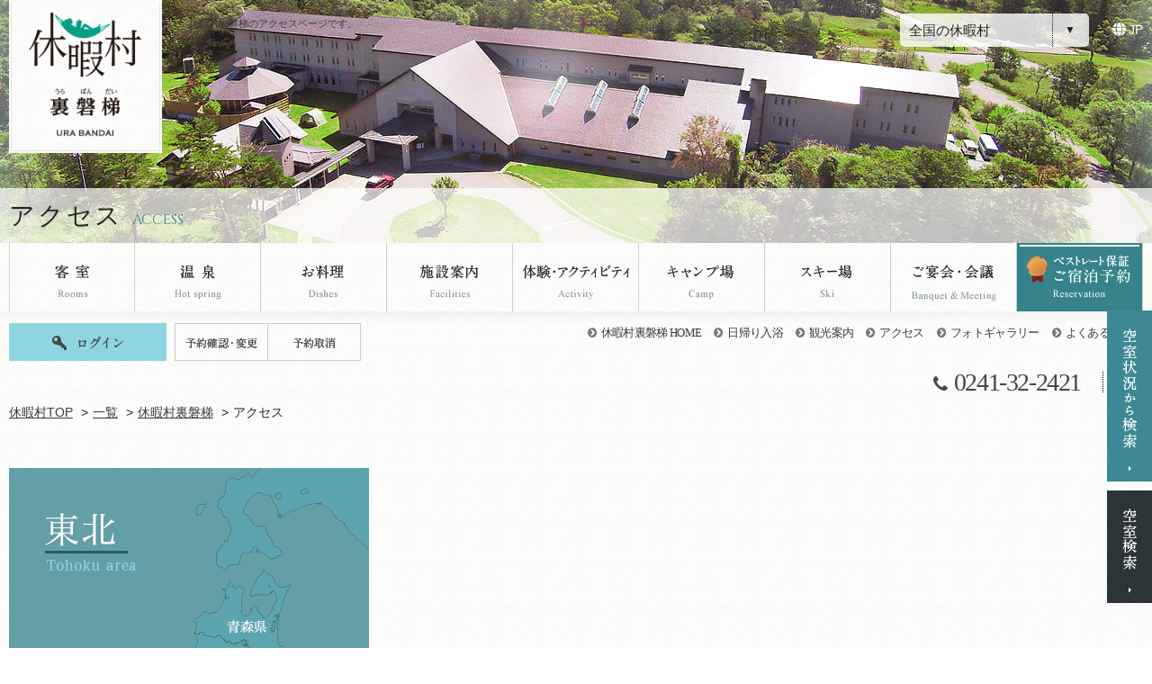

--- FILE ---
content_type: text/html
request_url: https://qkamura.or.jp/bandai/access/
body_size: 65555
content:

<!DOCTYPE html>
<html class="mouse lower modern firefox" lang="ja">
<head prefix="og: http://ogp.me/ns# fb: http://ogp.me/ns/fb# website: http://ogp.me/ns/website#">
<meta charset="utf-8">
<title>アクセス | 休暇村裏磐梯【公式】</title>
<meta http-equiv="X-UA-Compatible" content="IE=edge">
<meta http-equiv="content-language" content="ja">
<meta name="keywords" content="">
<meta name="description" content="">
<script type="text/javascript">
if ((navigator.userAgent.indexOf('iPhone') > 0) || navigator.userAgent.indexOf('iPod') > 0 || navigator.userAgent.indexOf('Android') > 0) {
	document.write('<meta name="viewport" content="width=1200, initial-scale=0.0, minimum-scale=0.25">');
}else{
	document.write('<meta name="viewport" content="width=1200, initial-scale=0.0, minimum-scale=0.5">');
}
</script>
<meta name="format-detection" content="telephone=no">
<link rel="index" href="/">
<link rel="alternate" media="only screen and (max-width: 640px)" href="https://qkamura.or.jp/sp/bandai/access/index.asp">

<!-- Open graph tags -->
<meta property="og:site_name" content="休暇村公式ホームページ《ベストレート保証》自然にときめくリゾート">
<meta property="og:title" content="アクセス | 休暇村裏磐梯【公式】">
<meta property="og:type" content="website">
<meta property="og:url" content="">

<meta property="og:description" content="">

<meta property="og:image" content="https://qkamura.or.jp/cms/cash/800_20170407162216.jpg">


<!-- Google Tag Manager -->
<script>(function(w,d,s,l,i){w[l]=w[l]||[];w[l].push({'gtm.start':
new Date().getTime(),event:'gtm.js'});var f=d.getElementsByTagName(s)[0],
j=d.createElement(s),dl=l!='dataLayer'?'&l='+l:'';j.async=true;j.src=
'https://www.googletagmanager.com/gtm.js?id='+i+dl;f.parentNode.insertBefore(j,f);
})(window,document,'script','dataLayer','GTM-NGBZKD3');</script>
<!-- End Google Tag Manager -->

<link href="/mura_module/files/css/default.css" rel="stylesheet" type="text/css" media="all">
<link href="/mura_module/files/css/print.css" rel="stylesheet" type="text/css" media="print">
<link href="https://maxcdn.bootstrapcdn.com/font-awesome/4.7.0/css/font-awesome.min.css" rel="stylesheet" integrity="sha384-wvfXpqpZZVQGK6TAh5PVlGOfQNHSoD2xbE+QkPxCAFlNEevoEH3Sl0sibVcOQVnN" crossorigin="anonymous">
<link href="//code.ionicframework.com/ionicons/2.0.1/css/ionicons.min.css" rel="stylesheet">
<link href="https://fonts.googleapis.com/css?family=Allura" rel="stylesheet">
<link href="https://fonts.googleapis.com/css?family=Cinzel" rel="stylesheet">
<link href="https://fonts.googleapis.com/css?family=Open+Sans+Condensed:300,300i,700" rel="stylesheet">
<link href="https://fonts.googleapis.com/css?family=Bad+Script" rel="stylesheet">
<link href="/mura_module/files/css/magnific-popup.css" rel="stylesheet" type="text/css" media="all">
<link href="/mura_module/files/css/jquery-ui.min.css" rel="stylesheet" type="text/css" media="all">
<link href="/mura_module/files/css/common.css" rel="stylesheet" type="text/css" media="all">
<link href="/mura_module/files/css/access_hotels.css" rel="stylesheet" type="text/css" media="all">
<script src="/mura_module/files/js/jquery-2.1.4.min.js"></script>
<script src="/mura_module/files/js/analytics.js"></script>
<script src="/mura_module/files/js/config.js"></script>
<script src="/mura_module/files/js/jquery.magnific-popup.min.js"></script>
<script src="/mura_module/files/js/jquery.easing.1.3.js"></script>
<script src="/mura_module/files/js/jquery.fitted.js"></script>
<script src="/mura_module/files/js/jquery-ui.min.js"></script>
<script src="/mura_module/files/js/jquery.customSelect.min.js"></script>
<script src="/mura_module/files/js/search.js"></script>
<script src="/mura_module/files/js/common.js"></script>
<script type="text/javascript">
$(function(){
    $('.clickable').fitted();

    $('input[name="search_typ"]:radio').change(function () {
        switch ($(this).val()) {
            case 'hotel':
                $(this).parent().parent().children('input[name="gl"]:hidden').val("1");
                $(this).parent().parent().children('input[name="pk"]:hidden').val("");
                break;
            case 'cottage':
                $(this).parent().parent().children('input[name="gl"]:hidden').val("1");
                $(this).parent().parent().children('input[name="pk"]:hidden').val("");
                break;
            case 'camp':
                $(this).parent().parent().children('input[name="gl"]:hidden').val("4");
                $(this).parent().parent().children('input[name="pk"]:hidden').val("");
                break;
            case 'tour':
                $(this).parent().parent().children('input[name="gl"]:hidden').val("3");
                $(this).parent().parent().children('input[name="pk"]:hidden').val("");
                break;
            case 'air':
                $(this).parent().parent().children('input[name="gl"]:hidden').val("");
                $(this).parent().parent().children('input[name="pk"]:hidden').val("");
                break;
        }
    });

});
</script>
<!--[if lt IE 9]>
  <script src="https://oss.maxcdn.com/html5shiv/3.7.2/html5shiv.min.js"></script>
  <script src="https://oss.maxcdn.com/respond/1.4.2/respond.min.js"></script>
<![endif]-->

<script type="text/javascript" src="//dynamic.criteo.com/js/ld/ld.js?a=55565" async="true"></script>

</head>
<body id="access" class="bandai">
	<div id="page">
		<div id="header">
			
    <div class="box_inner_top">
	    <h1>休暇村裏磐梯のアクセスページです。</h1>
        
	    <p class="header_logo"><a href="/bandai/"><span><img src="/bandai/files/images/header/logo_bandai.png" alt="休暇村裏磐梯"></span></a></p>
	    <div class="box_select_hotel">
		    <div id="btn_hotel_list" class="btn_hotel_list accordion"><span>全国の休暇村</span></div>
		    <div class="box_footer_list">
			    <ul>
			  	   <li class="btn_list_village">
					    <a href="/" class="gr1">
						    <p class="name"><span>休暇村TOPへ</span></p>
					    </a>
				    </li>
				    <li>
					    <a href="/shikotsu/" class="gr1">
						    <p class="name"><span>[北海道]</span>支笏湖</p>
					    </a>
				    </li>
				    <li>
					    <a href="/iwate/" class="gr1">
						    <p class="name"><span>[岩手県]</span>岩手網張温泉</p>
					    </a>
				    </li>
				    <li>
					    <a href="/miyako/" class="gr1">
						    <p class="name"><span>[岩手県]</span>陸中宮古</p>
					    </a>
				    </li>
				    <li>
					    <a href="/nyuto/" class="gr1">
						    <p class="name"><span>[秋田県]</span>乳頭温泉郷</p>
					    </a>
				    </li>
				    <li>
					    <a href="/kesen/" class="gr1">
						    <p class="name"><span>[宮城県]</span>気仙沼大島</p>
					    </a>
				    </li>
				    <li>
					    <a href="/haguro/" class="gr1">
						    <p class="name"><span>[山形県]</span>庄内羽黒</p>
					    </a>
				    </li>
				    <li>
					    <a href="/bandai/" class="gr1">
						    <p class="name"><span>[福島県]</span>裏磐梯</p>
					    </a>
				    </li>
			    </ul>
			    <ul>
				    <li>
					    <a href="/nasu/" class="gr2">
						    <p class="name"><span>[栃木県]</span>那須</p>
					    </a>
				    </li>
				    <li>
					    <a href="/nikko/" class="gr2">
						    <p class="name"><span>[栃木県]</span>日光湯元</p>
					    </a>
				    </li>
				    <li>
					    <a href="/kazawa/" class="gr2">
						    <p class="name"><span>[群馬県]</span>嬬恋鹿沢</p>
					    </a>
				    </li>
				    <li>
					    <a href="/musashi/" class="gr2">
						    <p class="name"><span>[埼玉県]</span>奥武蔵</p>
					    </a>
				    </li>
				    <li>
					    <a href="/tateyama/" class="gr2">
						    <p class="name"><span>[千葉県]</span>館山</p>
					    </a>
				    </li>
				    <li>
					    <a href="/myoukou/" class="gr2">
						    <p class="name"><span>[新潟県]</span>妙高</p>
					    </a>
				    </li>
				    <li>
					    <a href="/azumino/" class="gr2">
						    <p class="name"><span>[長野県]</span>リトリート安曇野ホテル</p>
					    </a>
				    </li>
			    </ul>
			    <ul>
				    <li>
					    <a href="/norikura/" class="gr2">
						    <p class="name"><span>[長野県]</span>乗鞍高原</p>
					    </a>
				    </li>
				    <li>
					    <a href="/izu/" class="gr3">
						    <p class="name"><span>[静岡県]</span>南伊豆</p>
					    </a>
				    </li>
				    <li>
					    <a href="/fuji/" class="gr3">
						    <p class="name"><span>[静岡県]</span>富士</p>
					    </a>
				    </li>
				    <li>
					    <a href="/irago/" class="gr3">
						    <p class="name"><span>[愛知県]</span>伊良湖</p>
					    </a>
				    </li>
				    <li>
					    <a href="/chausu/" class="gr3">
						    <p class="name"><span>[愛知県]</span>茶臼山高原</p>
					    </a>
				    </li>
				    <li>
					    <a href="/noto/" class="gr3">
						    <p class="name"><span>[石川県]</span>能登千里浜</p>
					    </a>
				    </li>
				    <li>
					    <a href="/echizen/" class="gr3">
						    <p class="name"><span>[福井県]</span>越前三国</p>
					    </a>
				    </li>
			    </ul>
			    <ul>
				    <li>
					    <a href="/ohmi/" class="gr4">
						    <p class="name"><span>[滋賀県]</span>近江八幡</p>
					    </a>
				    </li>
				    <li>
					    <a href="/awaji/" class="gr4">
						    <p class="name"><span>[兵庫県]</span>南淡路</p>
					    </a>
				    </li>
				    <li>
					    <a href="/takeno/" class="gr4">
						    <p class="name"><span>[兵庫県]</span>竹野海岸</p>
					    </a>
				    </li>
				    <li>
					    <a href="/kada/" class="gr4">
						    <p class="name"><span>[和歌山県]</span>紀州加太</p>
					    </a>
				    </li>
				    <li>
					    <a href="/katsuura/" class="gr4">
						    <p class="name"><span>[和歌山県]</span>南紀勝浦</p>
					    </a>
				    </li>
				    <li>
					    <a href="/daisen/" class="gr5">
						    <p class="name"><span>[鳥取県]</span>奥大山</p>
					    </a>
				    </li>
				    <li>
					    <a href="/hiruzen/" class="gr5">
						    <p class="name"><span>[岡山県]</span>蒜山高原</p>
					    </a>
				    </li>
			    </ul>
			    <ul>
				    <li>
					    <a href="/ohkuno/" class="gr5">
						    <p class="name"><span>[広島県]</span>大久野島</p>
					    </a>
				    </li>
				    <li>
					    <a href="/taishaku/" class="gr5">
						    <p class="name"><span>[広島県]</span>帝釈峡</p>
					    </a>
				    </li>
				    <li>
					    <a href="/goshiki/" class="gr5">
						    <p class="name"><span>[香川県]</span>讃岐五色台</p>
					    </a>
				    </li>
				    <li>
					    <a href="/toyo/" class="gr5">
						    <p class="name"><span>[愛媛県]</span>瀬戸内東予</p>
					    </a>
				    </li>
				    <li>
					    <a href="/shikano/" class="gr6">
						    <p class="name"><span>[福岡県]</span>志賀島</p>
					    </a>
				    </li>
			    </ul>
			    <ul>
				    <li>
					    <a href="/aso/" class="gr6">
						    <p class="name"><span>[熊本県]</span>南阿蘇</p>
					    </a>
				    </li>
				    <li>
					    <a href="/ibusuki/" class="gr6">
						    <p class="name"><span>[鹿児島県]</span>指宿</p>
					    </a>
				    </li>
			    </ul>
		    </div><!-- /.box_footer_list -->
	    </div>
		<div class="box_lang">
			<p><span class="ic"><svg xmlns="http://www.w3.org/2000/svg" viewBox="0 0 512 512"><!--!Font Awesome Free 6.7.1 by @fontawesome - https://fontawesome.com License - https://fontawesome.com/license/free Copyright 2024 Fonticons, Inc.--><path d="M352 256c0 22.2-1.2 43.6-3.3 64l-185.3 0c-2.2-20.4-3.3-41.8-3.3-64s1.2-43.6 3.3-64l185.3 0c2.2 20.4 3.3 41.8 3.3 64zm28.8-64l123.1 0c5.3 20.5 8.1 41.9 8.1 64s-2.8 43.5-8.1 64l-123.1 0c2.1-20.6 3.2-42 3.2-64s-1.1-43.4-3.2-64zm112.6-32l-116.7 0c-10-63.9-29.8-117.4-55.3-151.6c78.3 20.7 142 77.5 171.9 151.6zm-149.1 0l-176.6 0c6.1-36.4 15.5-68.6 27-94.7c10.5-23.6 22.2-40.7 33.5-51.5C239.4 3.2 248.7 0 256 0s16.6 3.2 27.8 13.8c11.3 10.8 23 27.9 33.5 51.5c11.6 26 20.9 58.2 27 94.7zm-209 0L18.6 160C48.6 85.9 112.2 29.1 190.6 8.4C165.1 42.6 145.3 96.1 135.3 160zM8.1 192l123.1 0c-2.1 20.6-3.2 42-3.2 64s1.1 43.4 3.2 64L8.1 320C2.8 299.5 0 278.1 0 256s2.8-43.5 8.1-64zM194.7 446.6c-11.6-26-20.9-58.2-27-94.6l176.6 0c-6.1 36.4-15.5 68.6-27 94.6c-10.5 23.6-22.2 40.7-33.5 51.5C272.6 508.8 263.3 512 256 512s-16.6-3.2-27.8-13.8c-11.3-10.8-23-27.9-33.5-51.5zM135.3 352c10 63.9 29.8 117.4 55.3 151.6C112.2 482.9 48.6 426.1 18.6 352l116.7 0zm358.1 0c-30 74.1-93.6 130.9-171.9 151.6c25.5-34.2 45.2-87.7 55.3-151.6l116.7 0z"/></svg></span>JP</p>
			<ul class="nav_lang">
				<li><a href="https://hotel.qkamura.or.jp/en/ura-bandai/" target="_blank" rel="noopener">English</a></li>
				<li><a href="https://hotel.qkamura.or.jp/tw/ura-bandai/" target="_blank" rel="noopener">繁體中文</a></li>
				<li><a href="https://hotel.qkamura.or.jp/cn/ura-bandai/" target="_blank" rel="noopener">簡体中文</a></li>
				<li><a href="https://hotel.qkamura.or.jp/kr/ura-bandai/" target="_blank" rel="noopener">한국어</a></li>
			</ul>
		</div><!-- /.box_lang -->
    </div><!-- /.box_inner_top -->

			<div class="box_page_title">
				<div class="box_inner_bottom">
					<h2 class="page_title">
						<span class="jp">アクセス</span><span class="en">ACCESS</span>
					</h2>
				</div><!-- /.box_inner_bottom -->
			</div>
		</div><!-- /#header -->
		<script src="/mura_module/files/js/ypro_stock.js"></script>


<div id="calendar_form_15260007"></div>

<form name="form1">
	<input type="hidden" name="ides" value="15260007,&#20241;&#26247;&#26449;&#35023;&#30928;&#26799;,bandai" />
</form>


<div id="con_fix_ser" class="con_fix_ser">
	<ul id="box_fix_ser" class="box_fix_ser">
		<li id="btn_fix_ser_month" class="btn_fix_ser_month"><a href="#con_search_month_fix" class="noscroll" data-effect="mfp-move-horizontal"><img src="/mura_module/files/images/common/txt_fix_ser_month.png" alt="直近1ヶ月の空室を検索"></a></li>
		<li id="btn_fix_ser" class="btn_fix_ser"><a href="javascript:void(0);"><img src="/mura_module/files/images/common/txt_fix_ser.png" alt="空室"></a></li>
	</ul>
	<div id="con_search_fix" class="con_search_fix">
		<div class="box_search">
			<form id="obj_search2" class="obj_search" action="/qkamura/489/menu.asp?id=bandai&amp;ty=ser" method="post" >
				<input type="hidden" name="child_name_1" value="小学生" id="s_child_name_1_fix">
				<input type="hidden" name="obj_child_num_1" value="" id="s_child_num_1_fix">

				<input type="hidden" name="child_name_2" value="幼児(4～6歳)" id="s_child_name_2_fix">
				<input type="hidden" name="obj_child_num_2" value="" id="s_child_num_2_fix">

				<input type="hidden" name="child_name_3" value="幼児(0～3歳)" id="s_child_name_3_fix">
				<input type="hidden" name="obj_child_num_3" value="" id="s_child_num_3_fix">
				<div class="box_inner">
					<p class="st_search"><img src="/mura_module/files/images/common/st_search.png" alt="空室検索"></p>
					<div id="fix_box_select" class="box_select">
					
						<label class="triger hotel active" for="obj_hotel_1_fix"><input type="radio" name="search_typ" value="hotel" id="obj_hotel_1_fix" checked="checked"><br><img class="img_label_triger_fix" src="/mura_module/files/images/common/ic_ser_hotel_fix.png" alt="ホテル"></label>
					
						<label class="triger camp" for="obj_camp_1_fix"><input type="radio" name="search_typ" value="camp" id="obj_camp_1_fix"><br><img class="img_label_triger_fix" src="/mura_module/files/images/common/ic_ser_camp_fix.png" alt="キャンプ"></label>
					
						<label class="triger tour" for="obj_tour_1_fix"><input type="radio" name="search_typ" value="tour" id="obj_tour_1_fix"><br><img class="img_label_triger_fix" src="/mura_module/files/images/common/ic_ser_tour_fix.png" alt="ツアー"></label>
                    
                        <input type="hidden" value="" name="gl">
                        <input type="hidden" value="" name="pk">
					</div>
					<div class="con_tab_fix_ser">
						<div class="con_day">
							<!-- チェックイン日 -->
							<p class="st">宿泊日</p>

							<div class="box_day">
								<div id="datepicker_inline" class="datepicker_inline"></div>
								<input type="hidden" name="obj_year" class="obj_year" value="2026">
								<input type="hidden" name="obj_month" class="obj_month" value="2">
								<input type="hidden" name="obj_day" class="obj_day" value="1">
							</div><!-- /.box_day -->

							<!-- 日付未定 -->
							<div class="box_und">
								<label for="obj_no_date2"><input type="checkbox" name="obj_no_date" value="1" class="obj_no_date" id="obj_no_date2"><span>日付未定</span></label>
							</div><!-- /.box_und -->
						</div><!-- /.con_day -->

						<div class="con_other">
							<p class="st">部屋数・人数（4才以上・1部屋あたり）</p>
							<!-- 泊数 -->
							<div class="box_sta">
								<select name="obj_stay_num" class="custom_select">
									<option value="1">1</option>
		                            <option value="2">2</option>
		                            <option value="3">3</option>
		                            <option value="4">4</option>
		                            <option value="5">5</option>
		                            <option value="6">6</option>
		                            <option value="7">7</option>
		                            <option value="8">8</option>
		                            <option value="9">9</option>
		                            <option value="10">10</option>
								</select>
								<span>泊</span>
							</div><!-- /.box_sta -->
							<div class="box_roo">
								<select name="obj_room_num" class="custom_select">
									<option value="1">1</option>
		                            <option value="2">2</option>
		                            <option value="3">3</option>
		                            <option value="4">4</option>
		                            <option value="5">5</option>
		                            <option value="6">6</option>
		                            <option value="7">7</option>
		                            <option value="8">8</option>
		                            <option value="9">9</option>
		                            <option value="10">10</option>
								</select>
								<span>室</span>
							</div><!-- /.box_roo -->
							<!-- 人数 -->
							<div class="box_per">
							<span>大人</span>
								<select name="obj_per_num" class="obj_per_num custom_select">
									<option value="1">1</option>
		                            <option value="2" selected="selected">2</option>
		                            <option value="3">3</option>
		                            <option value="4">4</option>
		                            <option value="5">5</option>
		                            <option value="6">6</option>
		                            <option value="7">7</option>
		                            <option value="8">8</option>
		                            <option value="9">9</option>
		                            <option value="10">10</option>
								</select>
								<span>名</span>
							</div><!-- /.box_per -->
							<div class="box_per_child">
								<span>子供</span>
								<span class="popup-modal_search"><a href="#popup_search_fix" class="noscroll" data-effect="mfp-move-horizontal"><em id="total_fix" class="total">0</em>名</a></span>
								<div id="popup_search_fix" class="popup_search mfp-hide white-popup mfp-with-anim">
								<p class="st">人数を選択して下さい</p>
									<table class="tbl_primary tbl_blue">
										<tbody>
											<tr>
												<th>子供</th>
												<td>
													小学生
													<select id="select_child_num_1_fix" class="select_child_num_fix custom_select">
														<option value="0">0名</option>
		                                                <option value="1">1名</option>
		                                                <option value="2">2名</option>
		                                                <option value="3">3名</option>
		                                                <option value="4">4名</option>
		                                                <option value="5">5名</option>
		                                                <option value="6">6名</option>
		                                                <option value="7">7名</option>
		                                                <option value="8">8名</option>
		                                                <option value="9">9名</option>
		                                                <option value="10">10名</option>
		                                                <option value="11">11名</option>
													</select>
												</td>
												<td>
													幼児(4～6歳)
													<select id="select_child_num_2_fix" class="select_child_num_fix custom_select">
														<option value="0">0名</option>
		                                                <option value="1">1名</option>
		                                                <option value="2">2名</option>
		                                                <option value="3">3名</option>
		                                                <option value="4">4名</option>
		                                                <option value="5">5名</option>
		                                                <option value="6">6名</option>
		                                                <option value="7">7名</option>
		                                                <option value="8">8名</option>
		                                                <option value="9">9名</option>
		                                                <option value="10">10名</option>
		                                                <option value="11">11名</option>
													</select>
												</td>
												<td>
													幼児(0～3歳)
													<select id="select_child_num_3_fix" class="select_child_num_fix custom_select">
														<option value="0">0名</option>
		                                                <option value="1">1名</option>
		                                                <option value="2">2名</option>
		                                                <option value="3">3名</option>
		                                                <option value="4">4名</option>
		                                                <option value="5">5名</option>
		                                                <option value="6">6名</option>
		                                                <option value="7">7名</option>
		                                                <option value="8">8名</option>
		                                                <option value="9">9名</option>
		                                                <option value="10">10名</option>
		                                                <option value="11">11名</option>
													</select>
												</td>
											</tr>
										</tbody>
									</table>
									<div id="pop_total_fix" class="pop_total">合計<span>0</span>名</div>
								</div>
							</div><!-- /.box_per -->

						</div>
						<p class="btn_search"><button><img src="/mura_module/files/images/common/btn_ser.png" alt="検索する"></button></p>
					</div>
					<!-- /.con_tab_fix_ser -->

					<div class="con_tab_fix_ser_02">
					
					</div>
				</div><!-- /.box_inner -->
				<!-- リンク -->
				<div class="btns">
					<p class="btn_login"><a href="/login/"><span>ログイン</span></a></p>
					<p><a href="/qkamura/489/henkou_login.asp"><span>予約の確認・変更</span></a></p>
					<p><a href="/qkamura/489/cancel_login.asp"><span>キャンセル</span></a></p>
				</div><!-- /.btns -->
				<p class="btn_pre_regist"><a href="/login/"><span>新規会員登録</span></a></p>
			</form>
		</div><!-- /.box_search -->
	</div>
	<!-- /.con_search_fix -->

	<form name="ypro_stock_calendar_form_15260007" action="https://www.qkamura.or.jp/qkamura/489/menu.asp?id=bandai&ty=ser" method="post" target="_blank">
		<input type="hidden" name="obj_room_id" value="all" />
    </form>
	<div id="con_search_month_fix" class="con_search_month_fix mfp-hide white-popup mfp-with-anim">
	</div><!-- /.con_search_month_fix -->

</div>
<div id="gnav">
	<div class="box_inner">

	<ul>
		
			<li class="gnav_roo"><a href="/bandai/rooms/"><img src="/mura_module/files/images/header/gnav_roo.png" alt="客室"></a></li>
		
			<li class="gnav_hot"><a href="/bandai/hotspring/"><img src="/mura_module/files/images/header/gnav_hot.png" alt="温泉"></a></li>
		
			<li class="gnav_dis gnav_hover">
				<a href="/bandai/dishes/"><img src="/mura_module/files/images/header/gnav_dis.png" alt="お料理"></a>
				<ul>
					<li class="snav_dis_din"><a href="/bandai/dishes/">夕食</a></li>
					<li class="snav_dis_bre"><a href="/bandai/dishes/breakfast/">朝食</a></li>
				</ul>
			</li>
		
			<li class="gnav_fac gnav_hover">
				<a href="/bandai/facilities/"><img src="/mura_module/files/images/header/gnav_fac.png" alt="施設案内"></a>
				<ul>
					
					<li class="snav_fac"><a href="/bandai/facilities/">館内施設</a></li>
					
					<li class="snav_fac_oth"><a href="/bandai/facilities/outdoors/">屋外施設</a></li>
				</ul>
			</li>
		
				<li class="gnav_act gnav_hover">
					<a href="/bandai/activity/"><img src="/mura_module/files/images/header/gnav_act.png" alt="体験・アクティビティ"></a>
					<ul>
						<li class="snav_act_pro"><a href="/bandai/activity/">体験<span>プログラム</span></a></li>
						<li class="snav_act_wal"><a href="/bandai/walk/">ウォーキング<span>コース</span></a></li>
					</ul>
				</li>
			
				<li class="gnav_cam"><a href="/bandai/camp/"><img src="/mura_module/files/images/header/gnav_cam.png" alt="キャンプ場"></a></li>
			
				<li class="gnav_ski"><a href="/bandai/ski/"><img src="/mura_module/files/images/header/gnav_ski.png" alt="スキー場"></a></li>
			
				<li class="gnav_ban"><a href="/bandai/banquet/"><img src="/mura_module/files/images/header/gnav_ban.png" alt="ご宴会・会議"></a></li>
			
				<li class="gnav_rsv popup-modal_search_gnav"><a href="#con_search_month_fix" class="noscroll" data-effect="mfp-move-horizontal"><img src="/mura_module/files/images/header/gnav_res_b.png" alt="ご宿泊予約"></a></li>
			
	</ul>



	</div><!-- /.box_inner -->
</div><!-- /#gnav -->

<div id="snav">

<div class="box_inner">
<div class="box_r">

	<ul>
		<li><a href="/bandai/">休暇村裏磐梯 HOME</a></li>
		
			<li class="snav_day"><a href="/bandai/oneday/">日帰り入浴</a></li>
		
				<li class="snav_sit"><a href="/bandai/sightseeing/">観光案内</a></li>
			
			<li class="snav_acc"><a href="/bandai/access/">アクセス</a></li>
		
			<li class="snav_gal"><a href="/bandai/gallery/">フォトギャラリー</a></li>
		
			<li class="snav_faq"><a href="/bandai/faq/">よくあるご質問</a></li>
			
	</ul>

	</div>

	    <div id="con_login_info" class="box_l">

		    <p class="btn_login"><a href="/login/"><img src="/mura_module/files/images/common/txt_login.png" alt="ログイン"></a></p>

		    <div class="box_ref">
			    <p><a href="/qkamura/489/henkou_login.asp"><img src="/mura_module/files/images/common/snav_txt_change.png" alt="予約確認・変更"></a></p>
			    <p><a href="/qkamura/489/cancel_login.asp"><img src="/mura_module/files/images/common/snav_txt_cancel.png" alt="予約取消"></a></p>
		    </div><!-- /.box_ref -->
	    </div>


		    <div class="box_bottom">
			    <p class="txt_tel">0241-32-2421</p>
			    <ul class="box_sns">
	            
				    <li><a href="https://www.facebook.com/%E4%BC%91%E6%9A%87%E6%9D%91-%E8%A3%8F%E7%A3%90%E6%A2%AF-2103010989916165/?ref=bookmarks" target="_blank"><i class="fa fa-facebook" aria-hidden="true"></i></a></li>
	            
			    </ul>
		    </div>

	<!-- </div> -->
	<!-- /#con_bottom -->
	</div>
	<!-- /#box_inner -->
</div><!-- /#snav -->
<div class="con_topicpath">
	<ul>
		<li><a href="/">休暇村TOP</a></li>
		<li><a href="/list/">一覧</a></li>
		<li><a href="/bandai/">休暇村裏磐梯</a></li>

		<li>アクセス</li>
	</ul>
</div><!-- /.con_topicpath -->


		<div id="contents">

			<div class="con_map">
				<div id="map_acc">
					<iframe src="https://www.google.com/maps/embed?pb=!1m18!1m12!1m3!1d3157.877304635003!2d140.07362631501553!3d37.67559072563327!2m3!1f0!2f0!3f0!3m2!1i1024!2i768!4f13.1!3m3!1m2!1s0x5f8abc71596ac321%3A0x89b069d9c540820b!2z44CQ5LyR5pqH5p2R6KOP56OQ5qKv44CR6KOP56OQ5qKv44CB44Ob44OG44Or44CB5rip5rOJ!5e0!3m2!1sja!2sjp!4v1535676326637" width="100%" height="490" frameborder="0" style="border:0" allowfullscreen></iframe>
				</div>
				<div class="box_map">
					<p class="img"><img src="images/img_map_bandai.png" alt="休暇村裏磐梯"></p>
				</div>
				<div class="box_txt">
					<div class="inner">
						<div class="txt">
							<p class="name">休暇村裏磐梯</p>
							<p class="add">〒969-2701　耶麻郡北塩原村桧原字小野川原1092-3</p>
							<p class="phone">tel0241-32-2421</p>
						</div>
						<div class="btn"><a href="https://www.google.co.jp/maps/place/%E4%BC%91%E6%9A%87%E6%9D%91+%E8%A3%8F%E7%A3%90%E6%A2%AF/@37.6777407,140.071891,17z/data=!3m1!4b1!4m5!3m4!1s0x5f8abc71596ac321:0x89b069d9c540820b!8m2!3d37.6777365!4d140.0740797" target="_blank"><i class="fa fa-angle-right"></i><span class="main">大きい地図を見る</span><i class="fa fa-external-link"></i></a></div>
					</div>
				</div>
			</div><!-- .con_map -->

			<div class="con_anchor">
				<ul>
					<li><a href="#lnk_car"><i class="fa fa-car"></i><span>お車でお越しの方</span></a></li>
					<li><a href="#lnk_train"><i class="fa fa-train"></i><i class="fa fa-bus"></i><span>電車・バスでお越しの方</span></a></li>
					<li><a href="#lnk_plane"><i class="fa fa-plane"></i><span>飛行機でお越しの方</span></a></li>
				</ul>
			</div>

			<div class="con_route_car access" id="lnk_car">
				<div class="inner">
					<h3 class="st_h3_car"><span>お車でお越しの方</span></h3>
					<div class="box_tab">
						<div id="tab">
							<ul>
								<li data-target="#"><a href="#panel01"><span>磐越自動車道からのルート</span></a></li>
								<li data-target="#"><a href="#panel02"><span>東北自動車道からのルート</span></a></li>
								<li data-target="#"><a href="#panel03"><span>喜多方市 米沢街道からのルート</span></a></li>
								<li data-target="#"><a href="#panel04"><span>米沢市内からのルート</span></a></li>
							</ul>
						</div><!-- /#obj_tab -->

						<ul id="panel">
							<li class="panel">
								<div class="wrp_route">
									<div class="box_route">
										<div class="left">
											<div class="map">
												<iframe src="https://www.google.com/maps/d/embed?mid=12XEjETglP_FJ3ioYUBVsLq-ecyd795nO&hl=ja" width="100%" height="100%" frameborder="0" style="border:0" allowfullscreen></iframe>
											</div>
											<p class="txt"><span>アイコンクリックでストリートビューをご確認いただけます。</span></p>
										</div>
										<div class="right">
											<p class="point start"><span class="num"><span class="txt">1</span></span><span class="name">磐越自動車道 猪苗代磐梯高原IC</span></p>
											<p class="guide">国道115号線を北へ 裏磐梯方面<span class="color">約4km</span></p>
											<p class="point"><span class="num"><span class="txt">2</span></span><span class="name">県道2号線へ左折 国道459号線へ</span></p>
											<p class="guide">県道2号線経由国道459号線を 裏磐梯方面へ<span class="color">約13km</span></p>
											<p class="point"><span class="num"><span class="txt">3</span></span><span class="name">裏磐梯剣ヶ峰交差点セブンイレブン<br>裏磐梯観光協会を米沢方面へ</span></p>
											<p class="guide">県道2号線を米沢方面へ<span class="color">約2km</span></p>
											<p class="goal"><img src="images/img_route_logo.png" alt="休暇村裏磐梯"></p>
										</div>
									</div>
									<p class="box_txt">磐越自動車道猪苗代磐梯高原ICより国道115号線を裏磐梯米沢方面に向かい、途中、国道459号線へ入り、裏磐梯剣ヶ峯交差点を米沢方面へICより約20キロで休暇村。(約30分)</p>
								</div>
							</li><!-- /.panel -->

							<li class="panel">
								<div class="wrp_route">
									<div class="box_route">
										<div class="left">
											<div class="map">
												<iframe src="https://www.google.com/maps/d/embed?mid=1Ru-I-GJdSsk7SPlAXrS4_8thLyWfnIZE&hl=ja" width="100%" height="100%" frameborder="0" style="border:0" allowfullscreen></iframe>
											</div>
											<p class="txt"><span>アイコンクリックでストリートビューをご確認いただけます。</span></p>
										</div>
										<div class="right">
											<p class="point start"><span class="num"><span class="txt">1</span></span><span class="name">東北自動車道 福島西IC</span></p>
											<p class="guide">国道115号線を北へ 土湯峠猪苗代方面へ<span class="color">約50km</span></p>
											<p class="point"><span class="num"><span class="txt">2</span></span><span class="name">猪苗代町若宮交差点</span></p>
											<p class="guide">国道459号線を裏磐梯方面へ<span class="color">約10km</span></p>
											<p class="point"><span class="num"><span class="txt">3</span></span><span class="name">裏磐梯剣ヶ峰交差点セブンイレブン<br>裏磐梯観光協会を米沢方面へ</span></p>
											<p class="guide">県道2号線を米沢方面へ<span class="color">約2km</span></p>
											<p class="goal"><img src="images/img_route_logo.png" alt="休暇村裏磐梯"></p>
										</div>
									</div>
								</div><!-- .wrp_route -->
							</li><!-- /.panel -->

							<li class="panel">
								<div class="wrp_route">
									<div class="box_route">
										<div class="left">
											<div class="map">
												<iframe src="https://www.google.com/maps/d/embed?mid=1PE799nsEWyaOII_ohvpaDFtfhAVtznKy&hl=ja"  width="100%" height="100%" frameborder="0" style="border:0" allowfullscreen></iframe>
											</div>
											<p class="txt"><span>アイコンクリックでストリートビューをご確認いただけます。</span></p>
										</div>
										<div class="right">
											<p class="point start"><span class="num"><span class="txt">1</span></span><span class="name">喜田方市 米沢街道 国道121号線から国道459号線を東へ</span></p>
											<p class="guide">国道459号線を裏磐梯方面へ<span class="color">約19km</span></p>
											<p class="point"><span class="num"><span class="txt">2</span></span><span class="name">道の駅裏磐梯 T字路交差点 右折</span></p>
											<p class="guide">国道459号線を裏磐梯方面へ<span class="color">約10km</span></p>
											<p class="point"><span class="num"><span class="txt">3</span></span><span class="name">裏磐梯剣ヶ峰交差点セブンイレブン<br>裏磐梯観光協会を米沢方面へ</span></p>
											<p class="guide">県道2号線を米沢方面へ<span class="color">約2km</span></p>
											<p class="goal"><img src="images/img_route_logo.png" alt="休暇村裏磐梯"></p>
										</div>
									</div>
								</div><!-- .wrp_route -->
							</li><!-- /.panel -->

							<li class="panel">
								<div class="wrp_route">
									<div class="box_route">
										<div class="left">
											<div class="map">
												<iframe src="https://www.google.com/maps/d/embed?mid=16EaccaKd0Wu8J4v9hBD8El9FMh5sKUS8&hl=ja"  width="100%" height="100%" frameborder="0" style="border:0" allowfullscreen></iframe>
											</div>
											<p class="txt"><span>アイコンクリックでストリートビューをご確認いただけます。</span></p>
										</div>
										<div class="right">
											<p class="point start"><span class="num"><span class="txt">1</span></span><span class="name">米沢市内 米沢市役所から米沢猪苗代線を南へ</span></p>
											<p class="guide">米沢猪苗代線を白布温泉 天元台経由 白布峠へ<span class="color">約30km</span></p>
											<p class="point"><span class="num"><span class="txt">2</span></span><span class="name">白布峠より(冬季通行止め)</span></p>
											<p class="guide">米沢猪苗代線を猪苗代方面へ 桧原湖畔の道を<span class="color">約16km</span></p>
											<p class="goal"><img src="images/img_route_logo.png" alt="休暇村裏磐梯"></p>
										</div>
									</div>
								</div><!-- .wrp_route -->
							</li><!-- /.panel -->

						</ul><!-- /#panel -->
					</div><!-- /.box_tab -->

					<div class="box_code">
						<p class="mapcode"><span class="st">マップコード：</span><span class="code">413 624 879*68</span><span class="sub">※カーナビでの目的地設定にご利用ください。</span></p>
						<p class="txt">冬期は全線が積雪、凍結することがありますので、走行には十分ご注意ください。<br>
							車のタイヤをスタッドレスにするか、タイヤチェーンを必ず携帯してください<br>
							磐梯吾妻スカイライン、磐梯吾妻レークライン、磐梯山ゴールドライン、旧西吾妻スカイバレーは冬期通行止め(11月上旬～5月上旬)となります。ご注意ください。</p>
						</div>
						<div class="box_link">
							<p class="txt">休暇村サイトをご利用のお客様限定 <i class="fa fa-angle-right"></i><i class="fa fa-angle-right"></i></p>
							<div class="link">
								<a href="https://car.orix.co.jp/corporate/qkamura09.html" target="_blank">
									<div class="inner_link">
										<p class="img"><img src="/mura_module/files/images/access/img_rental.jpg" alt="お得なレンタカープランのご案内"></p>
										<p class="link_txt"><span class="inner_txt"><i class="fa fa-angle-right"></i><span class="main">お得なレンタカープランのご案内</span><i class="fa fa-external-link"></i></span></p>
									</div>
								</a>
							</div>
						</div>

					</div><!-- .inner -->
				</div><!-- .con_route_car -->

				<div class="con_route access" id="lnk_train">
					<div class="inner">
						<h3 class="st_h3_train"><span>電車・バスでお越しの方</span></h3>
						<!-- <div class="wrp_route">
							<div class="box_route">
								<p class="point start"><i class="fa fa-flag"></i><br><span class="mane">東北新幹線 東北本線<br>JR郡山駅</span></p>
								<div class="guide">
									<p class="txt">JR磐越西線</p>
									<p class="time">約45分</p>
								</div>
								<p class="point"><span class="mane">JR猪苗代駅</span></p>
								<div class="guide">
									<p class="txt">磐梯東都バス 桧原行き</p>
									<p class="time">約45分</p>
								</div>
								<p class="point goal"><img src="images/img_goal_logo.png" alt="休暇村裏磐梯"></p>
							</div>
							<p class="box_txt">JR東北新幹線・東北本線郡山駅よりJR磐越西線会津若松行きに乗り、猪苗代駅下車、改札を出て、正面にあるロータリー内の磐梯東都バス桧原(休暇村行き)に乗車。<br>本館玄関すぐ前の「休暇村前バス停」下車。到着。</p>
						</div>
						<div class="box_bus">
							<h5 class="st_h5"><span>■</span>磐梯東都バス桧原 休暇村行きバス</h5>
							<table class="tbl_access">
								<tbody>
									<tr>
										<th>乗車時間 / 料金</th>
										<td>約45分 / 900円</td>
									</tr>
									<tr>
										<th>ご注意</th>
										<td><span class="color">バスの本数は季節によって変更されますので、事前にお問い合わせください。<br>磐梯東都バス TEL.0242-72-0511</span></td>
									</tr>
								</tbody>
							</table>
						</div> -->
						<div class="wrp_route">
							<div class="box_route">
								<p class="point start"><i class="fa fa-flag"></i><br><span class="mane">東北新幹線 東北本線<br>JR郡山駅</span></p>
								<div class="guide">
									<p class="txt">JR磐越西線</p>
									<p class="time">約45分</p>
								</div>
								<p class="point"><span class="mane">JR猪苗代駅</span></p>
								<div class="guide">
									<p class="txt">休暇村送迎バス</p>
									<p class="time">約30分</p>
								</div>
								<p class="point goal"><img src="images/img_goal_logo.png" alt="休暇村裏磐梯"></p>
							</div>
							<p class="box_txt">JR東北新幹線・東北本線郡山駅よりJR磐越西線会津若松行きに乗り、猪苗代駅下車、休暇村送迎バスに乗車。下車、到着。</p>
						</div>

					</div><!-- .inner -->
				</div><!-- .con_route -->

				<div class="con_route access" id="lnk_plane">
					<div class="inner">
						<h3 class="st_h3_plane"><span>飛行機でお越しの方</span></h3>
						<!-- <div class="wrp_route">
							<div class="box_route narrow">
								<p class="point start"><i class="fa fa-flag"></i><br><span class="mane">福島空港</span></p>
								<div class="guide">
									<p class="txt">リムジンバス</p>
									<p class="time">約40分</p>
								</div>
								<p class="point"><span class="mane">JR郡山駅</span></p>
								<div class="guide">
									<p class="txt">JR磐越西線</p>
									<p class="time">約40分</p>
								</div>
								<p class="point"><span class="mane">JR猪苗代駅</span></p>
								<div class="guide">
									<p class="txt">磐梯東都バス 桧原行き</p>
									<p class="time">約45分</p>
								</div>
								<p class="point goal"><img src="images/img_goal_logo.png" alt="休暇村裏磐梯"></p>
							</div>
							<p class="box_txt">高速バス(リムジンバス)で郡山駅前(約40分)→郡山駅からJR磐越西線で猪苗代駅(約40分)→猪苗代駅から磐梯東都バス桧原行きで「休暇村本館バス停」下車(約45分)</p>
						</div>
						<div class="box_bus">
							<h5 class="st_h5"><span>■</span>磐梯東都バス桧原 休暇村行きバス</h5>
							<table class="tbl_access">
								<tbody>
									<tr>
										<th>乗車時間 / 料金</th>
										<td>約45分 / 900円</td>
									</tr>
									<tr>
										<th>ご注意</th>
										<td><span class="color">バスの本数は季節によって変更されますので、事前にお問い合わせください。<br>磐梯東都バス TEL.0242-72-0511</span></td>
									</tr>
								</tbody>
							</table>
						</div> -->
						<div class="wrp_route">
							<div class="box_route narrow">
								<p class="point start"><i class="fa fa-flag"></i><br><span class="mane">福島空港</span></p>
								<div class="guide">
									<p class="txt">リムジンバス</p>
									<p class="time">約40分</p>
								</div>
								<p class="point"><span class="mane">JR郡山駅</span></p>
								<div class="guide">
									<p class="txt">JR磐越西線</p>
									<p class="time">約40分</p>
								</div>
								<p class="point"><span class="mane">JR猪苗代駅</span></p>
								<div class="guide">
									<p class="txt">休暇村送迎バス</p>
									<p class="time">約30分</p>
								</div>
								<p class="point goal"><img src="images/img_goal_logo.png" alt="休暇村裏磐梯"></p>
							</div>
							<p class="box_txt">高速バス(リムジンバス)で郡山駅前(約40分)→郡山駅からJR磐越西線で猪苗代駅(約40分)→猪苗代駅より無料送迎バス(要予約)猪苗代駅発10:10 15:00で休暇村へ(約30分)</p>
						</div>

					</div><!-- .inner -->
				</div><!-- .con_route -->

				<div class="con_other_acc">
					<h4 class="st_h4"><span>その他のアクセス情報</span></h4>
					<table class="tbl_access other" style="margin-bottom:25px">
						<tbody>
							<tr>
								<th>無料駐車場</th>
								<td>75台(屋外駐車場)</td>
							</tr>
						</tbody>
					</table>
					<table class="tbl_access other">
						<tbody>
							<tr>
								<th>ホテルご宿泊の方専用<br>送迎バスについて</th>
								<td class="inner">
									<table>
										<tbody>
											<tr>
												<th>猪苗代駅発→休暇村着</th>
												<td>猪苗代駅10:10→10:40頃、道の駅猪苗代14:30→猪苗代駅15:00→15:30頃、猪苗代駅17:00→17:30頃</td>
											</tr>
											<tr>
												<th>休暇村発→猪苗代駅着</th>
												<td>
													9:10→道の駅猪苗代9:35頃→猪苗代駅9:45頃　※五色沼入口・諸橋近代美術館途中下車可<br>
													14:00→道の駅猪苗代14:30頃→猪苗代駅14:45頃、16:10→猪苗代駅16:40頃
												</td>
											</tr>
											<tr>
												<th>五色沼入口発→休暇村着</th>
												<td>13:35→13:50頃　※諸橋近代美術館へのお迎えはありません。五色沼入口でご乗車ください。</td>
											</tr>
											<tr>
												<th>ご注意</th>
												<td>
													※予約がない場合は、送迎バスを運行しておりません。前日までにご予約ください。<br>
													※送迎予約は先着順です。バスが満員になればお断りする場合がありますので、ご了承ください。
												</td>
											</tr>
										</tbody>
									</table>
								</td>
							</tr>
						</tbody>
					</table>
					<table class="tbl_access other">
						<tbody>
							<tr>
								<th>高速バス</th>
								<td class="inner">
									<table>
										<tbody>
											<tr>
												<th>新宿・王子→猪苗代駅</th>
												<td>夢街道会津5号　バスタ新宿（新宿駅新南口）9:50発→王子駅10:25発→道の駅猪苗代14:02着<br>
													<a href="https://www.kousokubus.net/BusRsv/ja/" target="_blank" rel="noopener noreferrer">予約はこちら(高速バスネット)</a>
												</td>
											</tr>
											<tr>
												<th>猪苗代駅→新宿・王子</th>
												<td>夢街道会津8号　道の駅猪苗代9:55発→王子駅13:25着→バスタ新宿13:59着<br>
													夢街道会津10号　道の駅猪苗代11:25発→王子駅14:55着→バスタ新宿15:29着<br>
													夢街道会津12号　道の駅猪苗代14:37発→王子駅18:15着→バスタ新宿18:49着<br>
													<a href="https://www.kousokubus.net/BusRsv/ja/" target="_blank" rel="noopener noreferrer">予約はこちら(高速バスネット)</a>
												</td>
											</tr>
										</tbody>
									</table>
								</td>
							</tr>
						</tbody>
					</table>
					<table class="tbl_access other">
						<tbody>
							<tr>
								<th>直通高速バス</th>
								<td class="inner">
									<table>
										<tbody>
											<tr>
												<th>東京駅→休暇村裏磐梯</th>
												<td>
													2025年12月20・21・22・27・28・29日<br>
													2026年1月10・11・12・17・18・19・24・25・26・31日<br>
													2026年2月1・2・7・8・9・14・15・16・21・22・23・28日<br>
													バスターミナル東京八重洲11：00発⇒休暇村裏磐梯16：00着
												</td>
											</tr>
											<tr>
												<th>休暇村裏磐梯→東京駅</th>
												<td>2025年12月19・20・21・26・27・28日<br>
													2026年1月9・10・11・16・17・18・23・24・25・30・31日<br>
													2026年2月1・6・7・8・13・14・15・20・21・22・27日<br>
													休暇村裏磐梯14：50発⇒バスターミナル東京八重洲19：55着
												</td>
											</tr>
											<tr>
												<th>ご注意</th>
												<td>
													片道(税込み)：大人1名6,000円／小人(小学生)1名3,000円<br>
													休暇村裏磐梯にお電話にてご予約いただけます。片道のみのご予約も可能です。
												</td>
											</tr>
										</tbody>
									</table>
								</td>
							</tr>
						</tbody>
					</table>
				</div>

			</div>
			<!-- /#contents -->

			<div id="hotels_footer">
	<div class="hotels_footer_middle">
		<div class="box_hotel_list">
			<ul class="box_hotel_col_01">
				<li class="fnav_hom"><a href="/bandai/">休暇村裏磐梯 HOME</a></li>
				<li><a href="/bandai/facilities/"><span>館内施設</span></a></li>
				<li><a href="/bandai/facilities/outdoors/"><span>屋外施設</span></a></li>
				<li class="group_m_b">
					<a href="/bandai/banquet/"><span>ご宴会・会議</span></a>
					<ul>
						<li><a href="/bandai/banquet/night/"><span>ご宿泊宴会プラン</span></a></li>
						<li><a href="/bandai/banquet/day/"><span>日帰り宴会プラン</span></a></li>
					</ul>
				</li>
				<li><a href="/bandai/sightseeing/"><span>観光案内</span></a></li>
				<li><a href="/bandai/access/"><span>アクセス</span></a></li>
			</ul>
			<!-- /.box_hotel_col_01 -->

			<ul class="box_hotel_col_02">
				<li><a href="/bandai/rooms/"><span>客室</span></a></li>
				<li><a href="/bandai/hotspring/"><span>温泉</span></a></li>
				<li><a href="/bandai/dishes/"><span>夕食</span></a></li>
				<li class="group_m_b"><a href="/bandai/dishes/breakfast/"><span>朝食</span></a></li>
				<li><a href="/bandai/camp/"><span>キャンプ場</span></a></li>
				<li><a href="/bandai/ski/"><span>スキー場</span></a></li>
				<li><a href="/bandai/activity/"><span>体験プログラム</span></a></li>
				<li><a href="/bandai/walk/"><span>ウォーキングコース</span></a></li>
				<li><a href="/bandai/tour/"><span>ツアー</span></a></li>
			</ul>
			<!-- /.box_hotel_col_02 -->

			<ul class="box_hotel_col_03">
				<li><a href="/bandai/oneday/"><span>日帰り入浴</span></a></li>
				<li><a href="http://www.qkamura.or.jp/maintenance/" target="_blank"><span>休館日・メンテナンス</span></a></li>
				<li><a href="/bandai/booklet/"><span>パンフレットダウンロード</span></a></li>
				<li class="group_m_b">
					<a href="/bandai/bestrate/"><span>ベストレート保証</span></a>
					<ul>
						<li><a href="/bandai/bestrate/contact/"><span>ベストレート保証お問い合わせ</span></a></li>
					</ul>
				</li>
				<li><a href="/bandai/gallery/"><span>フォトギャラリー</span></a></li>
			</ul>
			<!-- /.box_hotel_col_03 -->

			<ul class="box_hotel_col_04">
				<li><a href="/bandai/blog/"><span>スタッフブログ</span></a></li>
				<li class="group_m_b"><a href="/bandai/faq/"><span>よくあるご質問</span></a></li>
				<li><a href="/bandai/family/"><span>ファミリーの方へ</span></a></li>

<li><a href="/bandai/free1/?p=27"><span>周辺観光道路のご案内</span></a></li>

<li><a href="/bandai/free3/?p=39"><span>動画で体験　裏磐梯</span></a></li>

<li><a href="/bandai/free4/?p=53"><span>電車で来ても楽しめる裏磐梯</span></a></li>

			</ul>
			<!-- /.box_hotel_col_04 -->
		</div>
		<!-- /.box_hotel_list -->

		<ul class="box_banner">
			<li><a href="/qkankyo/bandai/" target="_blank"><img src="/mura_module/files/images/footer/bn_travel.jpg" alt="修学旅行・環境学習旅行"></a></li>
			<li><a href="/gassyuku/bandai/" target="_blank"><img src="/mura_module/files/images/footer/bn_travel_camp.jpg" alt="合宿・ゼミ旅行"></a></li>
		</ul>
		<!-- /.box_banner -->

	</div><!-- /.hotels_footer_middle -->

	<div class="hotels_footer_bottom">
		<div class="box_hotel_info">
			<p class="img_hotel"><img src="/cms/cash/323_20170407162216.jpg"></p>
			<p class="txt_park">磐梯朝日国立公園</p>
			<p class="img_logo"><img src="/bandai/files/images/header/logo_bandai.png" alt="休暇村裏磐梯"></p>
			<p class="txt_address"><span>〒969-2701</span><span>耶麻郡北塩原村桧原字小野川原1092-3</span></p>
			<div class="box_contact">
				<p class="txt_tel">Tel.<span>0241-32-2421</span></p>
				<p class="txt_fax">Fax.<span>0241-32-2422</span></p>
			</div><!-- /.box_contact -->
		</div>
		<!-- /.box_hotel_info -->
		<div class="box_air">
			<p><a href="/bandai/files/images/footer/fromtheair.jpg" class="popup-modal_air"><img src="/bandai/files/images/footer/img_from_the_air.png" alt="空から休暇村を見てみよう！"></a></p>
			<p class="btn_detail"><a href="/bandai/access/"><span>アクセス情報</span></a></p>
		</div>
		<!-- /.box_hotel_info -->
		<div class="box_faci_info">
			<dl class="box_info">
				<dt>施設詳細について</dt>
				<dd><img src="/mura_module/files/images/footer/ic_fac_parking.png" alt="駐車場"></dd>
				<dd><img src="/mura_module/files/images/footer/ic_fac_meeting.png" alt="会議室"></dd>
				<dd><img src="/mura_module/files/images/footer/ic_fac_banquet.png" alt="宴会場"></dd>
				<dd><img src="/mura_module/files/images/footer/ic_fac_hotspring.png" alt="温泉"></dd>
				<dd><img src="/mura_module/files/images/footer/ic_fac_roten.png" alt="露天風呂"></dd>
				<dd><img src="/mura_module/files/images/footer/ic_fac_sauna.png" alt="サウナ"></dd>
				<dd><img src="/mura_module/files/images/footer/ic_fac_coffeehouse.png" alt="喫茶"></dd>
				<dd><img src="/mura_module/files/images/footer/ic_fac_toilet.png" alt="多目的トイレ"></dd>
				<dd><img src="/mura_module/files/images/footer/ic_fac_observatory.png" alt="天文台"></dd>
				<dd><img src="/mura_module/files/images/footer/ic_fac_karaoke.png" alt="カラオケ"></dd>
				<dd><img src="/mura_module/files/images/footer/ic_fac_tabletennis.png" alt="卓球"></dd>
				<dd><img src="/mura_module/files/images/footer/ic_fac_kids.png" alt="キッズコーナー"></dd>
				<dd><img src="/mura_module/files/images/footer/ic_fac_craft.png" alt="クラフト"></dd>
				<dd><img src="/mura_module/files/images/footer/ic_fac_wifi_roo.png" alt="Wi-Fi"></dd>
				<dd><img src="/mura_module/files/images/footer/ic_fac_smoking.png" alt="喫煙所"></dd>
				<dd><img src="/mura_module/files/images/footer/ic_fac_service.png" alt="サービス介助士"></dd>
			</dl>
			<!-- <dl class="box_card">
				<dt>お取り扱いクレジットカード</dt>
				<dd><img src="/mura_module/files/images/footer/ic_card.png" alt="お取り扱いクレジットカード"></dd>
			</dl> -->
		</div>
		<!-- /.box_faci_info -->
	</div><!-- /.hotels_footer_bottom -->
</div><!-- /#footer -->
<div id="pagetop"><a href="#page"><img src="/mura_module/files/images/common/btn_pagetop.png" alt="PAGE TOP"></a></div>
<div id="footer">
	<div class="box_footer_bottom">
		<h3 class="st_hotel_list"><span>休暇村一覧</span></h3>
		<div class="box_footer_list">
	        <ul>
		        <li>
			        <a href="/shikotsu/" class="gr1">
				        <p class="name"><span>[北海道]</span>支笏湖</p>
			        </a>
		        </li>
		        <li>
			        <a href="/iwate/" class="gr1">
				        <p class="name"><span>[岩手県]</span>岩手網張温泉</p>
			        </a>
		        </li>
		        <li>
			        <a href="/miyako/" class="gr1">
				        <p class="name"><span>[岩手県]</span>陸中宮古</p>
			        </a>
		        </li>
		        <li>
			        <a href="/nyuto/" class="gr1">
				        <p class="name"><span>[秋田県]</span>乳頭温泉郷</p>
			        </a>
		        </li>
		        <li>
			        <a href="/kesen/" class="gr1">
				        <p class="name"><span>[宮城県]</span>気仙沼大島</p>
			        </a>
		        </li>
		        <li>
			        <a href="/haguro/" class="gr1">
				        <p class="name"><span>[山形県]</span>庄内羽黒</p>
			        </a>
		        </li>
		        <li>
			        <a href="/bandai/" class="gr1">
				        <p class="name"><span>[福島県]</span>裏磐梯</p>
			        </a>
		        </li>
	        </ul>
	        <ul>
		        <li>
			        <a href="/nasu/" class="gr2">
				        <p class="name"><span>[栃木県]</span>那須</p>
			        </a>
		        </li>
		        <li>
			        <a href="/nikko/" class="gr2">
				        <p class="name"><span>[栃木県]</span>日光湯元</p>
			        </a>
		        </li>
		        <li>
			        <a href="/kazawa/" class="gr2">
				        <p class="name"><span>[群馬県]</span>嬬恋鹿沢</p>
			        </a>
		        </li>
		        <li>
			        <a href="/musashi/" class="gr2">
				        <p class="name"><span>[埼玉県]</span>奥武蔵</p>
			        </a>
		        </li>
		        <li>
			        <a href="/tateyama/" class="gr2">
				        <p class="name"><span>[千葉県]</span>館山</p>
			        </a>
		        </li>
		        <li>
			        <a href="/myoukou/" class="gr2">
				        <p class="name"><span>[新潟県]</span>妙高</p>
			        </a>
		        </li>
		        <li>
			        <a href="/azumino/" class="gr2">
				        <p class="name"><span>[長野県]</span>リトリート安曇野ホテル</p>
			        </a>
		        </li>
	        </ul>
	        <ul>
		        <li>
			        <a href="/norikura/" class="gr2">
				        <p class="name"><span>[長野県]</span>乗鞍高原</p>
			        </a>
		        </li>
		        <li>
			        <a href="/izu/" class="gr3">
				        <p class="name"><span>[静岡県]</span>南伊豆</p>
			        </a>
		        </li>
		        <li>
			        <a href="/fuji/" class="gr3">
				        <p class="name"><span>[静岡県]</span>富士</p>
			        </a>
		        </li>
		        <li>
			        <a href="/irago/" class="gr3">
				        <p class="name"><span>[愛知県]</span>伊良湖</p>
			        </a>
		        </li>
		        <li>
			        <a href="/chausu/" class="gr3">
				        <p class="name"><span>[愛知県]</span>茶臼山高原</p>
			        </a>
		        </li>
		        <li>
			        <a href="/noto/" class="gr3">
				        <p class="name"><span>[石川県]</span>能登千里浜</p>
			        </a>
		        </li>
		        <li>
			        <a href="/echizen/" class="gr3">
				        <p class="name"><span>[福井県]</span>越前三国</p>
			        </a>
		        </li>
	        </ul>
	        <ul>
		        <li>
			        <a href="/ohmi/" class="gr4">
				        <p class="name"><span>[滋賀県]</span>近江八幡</p>
			        </a>
		        </li>
		        <li>
			        <a href="/awaji/" class="gr4">
				        <p class="name"><span>[兵庫県]</span>南淡路</p>
			        </a>
		        </li>
		        <li>
			        <a href="/takeno/" class="gr4">
				        <p class="name"><span>[兵庫県]</span>竹野海岸</p>
			        </a>
		        </li>
		        <li>
			        <a href="/kada/" class="gr4">
				        <p class="name"><span>[和歌山県]</span>紀州加太</p>
			        </a>
		        </li>
		        <li>
			        <a href="/katsuura/" class="gr4">
				        <p class="name"><span>[和歌山県]</span>南紀勝浦</p>
			        </a>
		        </li>
		        <li>
			        <a href="/daisen/" class="gr5">
				        <p class="name"><span>[鳥取県]</span>奥大山</p>
			        </a>
		        </li>
		        <li>
			        <a href="/hiruzen/" class="gr5">
				        <p class="name"><span>[岡山県]</span>蒜山高原</p>
			        </a>
		        </li>
	        </ul>
	        <ul>
		        <li>
			        <a href="/ohkuno/" class="gr5">
				        <p class="name"><span>[広島県]</span>大久野島</p>
			        </a>
		        </li>
		        <li>
			        <a href="/taishaku/" class="gr5">
				        <p class="name"><span>[広島県]</span>帝釈峡</p>
			        </a>
		        </li>
		        <li>
			        <a href="/goshiki/" class="gr5">
				        <p class="name"><span>[香川県]</span>讃岐五色台</p>
			        </a>
		        </li>
		        <li>
			        <a href="/toyo/" class="gr5">
				        <p class="name"><span>[愛媛県]</span>瀬戸内東予</p>
			        </a>
		        </li>
		        <li>
			        <a href="/shikano/" class="gr6">
				        <p class="name"><span>[福岡県]</span>志賀島</p>
			        </a>
		        </li>
		        <li>
			        <a href="/aso/" class="gr6">
				        <p class="name"><span>[熊本県]</span>南阿蘇</p>
			        </a>
		        </li>
		        <li>
			        <a href="/ibusuki/" class="gr6">
				        <p class="name"><span>[鹿児島県]</span>指宿</p>
			        </a>
		        </li>
	        </ul>
        </div><!-- /.box_footer_list -->
        <p class="footer_q_logo"><a href="/"><img src="/mura_module/files/images/common/logo_top.png" alt="休暇村公式ホームページ《ベストレート保証》自然にときめくリゾート"></a></p>
		<p class="txt_address"><span>〒110-8601</span><span>東京都台東区東上野5-1-5 日新上野ビル5階</span></p>
		<p id="copyright">&copy; 2026 KYUKAMURA All Rights Reserved.</p>
	</div>
</div><!-- /#footer -->


		</div><!-- /#page -->

		<!--  -->

<!-- <script type="text/javascript">
    $hotel_name = "休暇村裏磐梯";
    $hotel_map_link = "/mura_module/";
    $hotel_adress = "〒969-2701" + "<br>" + "耶麻郡北塩原村桧原字小野川原1092-3" + "<br>" + "TEL:" + "0241-32-2421" + "<br>FAX:" + "0241-32-2422";
    $hotel_point01 = 37.678199;
    $hotel_point02 = 140.074264;
</script> -->
<script type="text/javascript">
var acc_tab_num;
(function(){
	var $tab,class_name;
	if( $('#tab').length ) {
		$tab = $('#tab'),
		acc_tab_num = $tab.find('a').length,
		class_name = "box_tab_" + acc_tab_num;

		$tab.addClass(class_name);

		return acc_tab_num;

	} else {
		return acc_tab_num = 1;
	}
})(acc_tab_num);

</script>

<script>

var _set_point_url,
	_set_maps_url,
	_panel,
	num,
	$tab = $('#tab'),
	$panel = $('#panel'),
	map_name = [];

for (var i = 1; i <= acc_tab_num; i++) {
	//-- Googlemapsの読み込み --//
	// _set_point_url = "js/settingPoint_d" + i + ".js";
	// _set_maps_url = "js/settingMaps_d" + i + ".js";
	// document.write('<scr' + 'ipt  src=' + _set_point_url + '><\/scr' + 'ipt>');
	// document.write('<scr' + 'ipt  src=' + _set_maps_url + '><\/scr' + 'ipt>');

	//-- タブ切り替えの設定 --//
	_panel = "panel0" + i,
	num = i - 1,
	map_name[i] = "map_d";

	//data-targetの書き換え
	$tab.find('li').eq(num).attr('data-target', "#" + _panel);
	$tab.find('a').eq(num).attr('href', "#" + _panel);
	//1.panelクラスが付いている要素にIDを追加　2.Googlemapsの呼び出しIDを「map」クラスが付いている要素に追加
	$panel.find('li.panel').eq(num).attr('id', _panel).find('.map').attr('id', map_name[i] + i);


}

</script>
<script>
$(function(){
	// maps_acc.setMap();
	// maps1.setMap();

	var $tab = $('#tab'),
		$li = $tab.find('li'),
		maps2_flag = true,
		maps3_flag = true,
		maps4_flag = true;

	$li.click(function(){
		var target = $(this).attr('data-target');
		if($(target).is(':hidden')) {
			$(target).fadeIn(300).siblings().hide();
			$(this).addClass('active').siblings().removeClass('active');
		}
		if(target == "#panel02" && maps2_flag == true) {
			// maps2.setMap();
			maps2_flag = false;
		} else if(target == "#panel03" && maps3_flag == true) {
			// maps3.setMap();
			maps3_flag = false;
		} else if(target == "#panel04" && maps4_flag == true) {
			// maps4.setMap();
			maps4_flag = false;
		}
	});

	matchHeight($li,acc_tab_num);

});
</script>


	</body>
	</html>


--- FILE ---
content_type: text/html; charset=utf-8
request_url: https://www.google.com/maps/d/embed?mid=12XEjETglP_FJ3ioYUBVsLq-ecyd795nO&hl=ja
body_size: 9100
content:
<!DOCTYPE html><html itemscope itemtype="http://schema.org/WebSite"><head><script nonce="KdoQ91oO0hV6Ip-XoZYXkQ">window['ppConfig'] = {productName: '06194a8f37177242d55a18e38c5a91c6', deleteIsEnforced:  false , sealIsEnforced:  false , heartbeatRate:  0.5 , periodicReportingRateMillis:  60000.0 , disableAllReporting:  false };(function(){'use strict';function k(a){var b=0;return function(){return b<a.length?{done:!1,value:a[b++]}:{done:!0}}}function l(a){var b=typeof Symbol!="undefined"&&Symbol.iterator&&a[Symbol.iterator];if(b)return b.call(a);if(typeof a.length=="number")return{next:k(a)};throw Error(String(a)+" is not an iterable or ArrayLike");}var m=typeof Object.defineProperties=="function"?Object.defineProperty:function(a,b,c){if(a==Array.prototype||a==Object.prototype)return a;a[b]=c.value;return a};
function n(a){a=["object"==typeof globalThis&&globalThis,a,"object"==typeof window&&window,"object"==typeof self&&self,"object"==typeof global&&global];for(var b=0;b<a.length;++b){var c=a[b];if(c&&c.Math==Math)return c}throw Error("Cannot find global object");}var p=n(this);function q(a,b){if(b)a:{var c=p;a=a.split(".");for(var d=0;d<a.length-1;d++){var e=a[d];if(!(e in c))break a;c=c[e]}a=a[a.length-1];d=c[a];b=b(d);b!=d&&b!=null&&m(c,a,{configurable:!0,writable:!0,value:b})}}
q("Object.is",function(a){return a?a:function(b,c){return b===c?b!==0||1/b===1/c:b!==b&&c!==c}});q("Array.prototype.includes",function(a){return a?a:function(b,c){var d=this;d instanceof String&&(d=String(d));var e=d.length;c=c||0;for(c<0&&(c=Math.max(c+e,0));c<e;c++){var f=d[c];if(f===b||Object.is(f,b))return!0}return!1}});
q("String.prototype.includes",function(a){return a?a:function(b,c){if(this==null)throw new TypeError("The 'this' value for String.prototype.includes must not be null or undefined");if(b instanceof RegExp)throw new TypeError("First argument to String.prototype.includes must not be a regular expression");return this.indexOf(b,c||0)!==-1}});function r(a,b,c){a("https://csp.withgoogle.com/csp/proto/"+encodeURIComponent(b),JSON.stringify(c))}function t(){var a;if((a=window.ppConfig)==null?0:a.disableAllReporting)return function(){};var b,c,d,e;return(e=(b=window)==null?void 0:(c=b.navigator)==null?void 0:(d=c.sendBeacon)==null?void 0:d.bind(navigator))!=null?e:u}function u(a,b){var c=new XMLHttpRequest;c.open("POST",a);c.send(b)}
function v(){var a=(w=Object.prototype)==null?void 0:w.__lookupGetter__("__proto__"),b=x,c=y;return function(){var d=a.call(this),e,f,g,h;r(c,b,{type:"ACCESS_GET",origin:(f=window.location.origin)!=null?f:"unknown",report:{className:(g=d==null?void 0:(e=d.constructor)==null?void 0:e.name)!=null?g:"unknown",stackTrace:(h=Error().stack)!=null?h:"unknown"}});return d}}
function z(){var a=(A=Object.prototype)==null?void 0:A.__lookupSetter__("__proto__"),b=x,c=y;return function(d){d=a.call(this,d);var e,f,g,h;r(c,b,{type:"ACCESS_SET",origin:(f=window.location.origin)!=null?f:"unknown",report:{className:(g=d==null?void 0:(e=d.constructor)==null?void 0:e.name)!=null?g:"unknown",stackTrace:(h=Error().stack)!=null?h:"unknown"}});return d}}function B(a,b){C(a.productName,b);setInterval(function(){C(a.productName,b)},a.periodicReportingRateMillis)}
var D="constructor __defineGetter__ __defineSetter__ hasOwnProperty __lookupGetter__ __lookupSetter__ isPrototypeOf propertyIsEnumerable toString valueOf __proto__ toLocaleString x_ngfn_x".split(" "),E=D.concat,F=navigator.userAgent.match(/Firefox\/([0-9]+)\./),G=(!F||F.length<2?0:Number(F[1])<75)?["toSource"]:[],H;if(G instanceof Array)H=G;else{for(var I=l(G),J,K=[];!(J=I.next()).done;)K.push(J.value);H=K}var L=E.call(D,H),M=[];
function C(a,b){for(var c=[],d=l(Object.getOwnPropertyNames(Object.prototype)),e=d.next();!e.done;e=d.next())e=e.value,L.includes(e)||M.includes(e)||c.push(e);e=Object.prototype;d=[];for(var f=0;f<c.length;f++){var g=c[f];d[f]={name:g,descriptor:Object.getOwnPropertyDescriptor(Object.prototype,g),type:typeof e[g]}}if(d.length!==0){c=l(d);for(e=c.next();!e.done;e=c.next())M.push(e.value.name);var h;r(b,a,{type:"SEAL",origin:(h=window.location.origin)!=null?h:"unknown",report:{blockers:d}})}};var N=Math.random(),O=t(),P=window.ppConfig;P&&(P.disableAllReporting||P.deleteIsEnforced&&P.sealIsEnforced||N<P.heartbeatRate&&r(O,P.productName,{origin:window.location.origin,type:"HEARTBEAT"}));var y=t(),Q=window.ppConfig;if(Q)if(Q.deleteIsEnforced)delete Object.prototype.__proto__;else if(!Q.disableAllReporting){var x=Q.productName;try{var w,A;Object.defineProperty(Object.prototype,"__proto__",{enumerable:!1,get:v(),set:z()})}catch(a){}}
(function(){var a=t(),b=window.ppConfig;b&&(b.sealIsEnforced?Object.seal(Object.prototype):b.disableAllReporting||(document.readyState!=="loading"?B(b,a):document.addEventListener("DOMContentLoaded",function(){B(b,a)})))})();}).call(this);
</script><title itemprop="name">休暇村裏磐梯アクセス① - Google マイマップ</title><meta name="robots" content="noindex,nofollow"/><meta http-equiv="X-UA-Compatible" content="IE=edge,chrome=1"><meta name="viewport" content="initial-scale=1.0,minimum-scale=1.0,maximum-scale=1.0,user-scalable=0,width=device-width"/><meta name="description" itemprop="description" content="休暇村裏磐梯アクセス①"/><meta itemprop="url" content="https://www.google.com/maps/d/viewer?mid=12XEjETglP_FJ3ioYUBVsLq-ecyd795nO&amp;hl=ja"/><meta itemprop="image" content="https://www.google.com/maps/d/thumbnail?mid=12XEjETglP_FJ3ioYUBVsLq-ecyd795nO&amp;hl=ja"/><meta property="og:type" content="website"/><meta property="og:title" content="休暇村裏磐梯アクセス① - Google マイマップ"/><meta property="og:description" content="休暇村裏磐梯アクセス①"/><meta property="og:url" content="https://www.google.com/maps/d/viewer?mid=12XEjETglP_FJ3ioYUBVsLq-ecyd795nO&amp;hl=ja"/><meta property="og:image" content="https://www.google.com/maps/d/thumbnail?mid=12XEjETglP_FJ3ioYUBVsLq-ecyd795nO&amp;hl=ja"/><meta property="og:site_name" content="Google My Maps"/><meta name="twitter:card" content="summary_large_image"/><meta name="twitter:title" content="休暇村裏磐梯アクセス① - Google マイマップ"/><meta name="twitter:description" content="休暇村裏磐梯アクセス①"/><meta name="twitter:image:src" content="https://www.google.com/maps/d/thumbnail?mid=12XEjETglP_FJ3ioYUBVsLq-ecyd795nO&amp;hl=ja"/><link rel="stylesheet" id="gmeviewer-styles" href="https://www.gstatic.com/mapspro/_/ss/k=mapspro.gmeviewer.ZPef100W6CI.L.W.O/am=AAAE/d=0/rs=ABjfnFU-qGe8BTkBR_LzMLwzNczeEtSkkw" nonce="RLtIXc6JTfa4GEUuJkMHcw"><link rel="stylesheet" href="https://fonts.googleapis.com/css?family=Roboto:300,400,500,700" nonce="RLtIXc6JTfa4GEUuJkMHcw"><link rel="shortcut icon" href="//www.gstatic.com/mapspro/images/favicon-001.ico"><link rel="canonical" href="https://www.google.com/mymaps/viewer?mid=12XEjETglP_FJ3ioYUBVsLq-ecyd795nO&amp;hl=ja"></head><body jscontroller="O1VPAb" jsaction="click:cOuCgd;"><div class="c4YZDc HzV7m-b7CEbf SfQLQb-dIxMhd-bN97Pc-b3rLgd"><div class="jQhVs-haAclf"><div class="jQhVs-uMX1Ee-My5Dr-purZT-uDEFge"><div class="jQhVs-uMX1Ee-My5Dr-purZT-uDEFge-bN97Pc"><div class="jQhVs-uMX1Ee-My5Dr-purZT-uDEFge-Bz112c"></div><div class="jQhVs-uMX1Ee-My5Dr-purZT-uDEFge-fmcmS-haAclf"><div class="jQhVs-uMX1Ee-My5Dr-purZT-uDEFge-fmcmS">全画面表示で他の要素も表示</div></div></div></div></div><div class="i4ewOd-haAclf"><div class="i4ewOd-UzWXSb" id="map-canvas"></div></div><div class="X3SwIb-haAclf NBDE7b-oxvKad"><div class="X3SwIb-i8xkGf"></div></div><div class="Te60Vd-ZMv3u dIxMhd-bN97Pc-b3rLgd"><div class="dIxMhd-bN97Pc-Tswv1b-Bz112c"></div><div class="dIxMhd-bN97Pc-b3rLgd-fmcmS">この地図はユーザーによって作成されたものです。詳しくは、<a href="//support.google.com/mymaps/answer/3024454?hl=en&amp;amp;ref_topic=3188329" target="_blank">独自の地図を作成する方法についての記事</a>をご覧ください。</div><div class="dIxMhd-bN97Pc-b3rLgd-TvD9Pc" title="閉じる"></div></div><script nonce="KdoQ91oO0hV6Ip-XoZYXkQ">
  function _DumpException(e) {
    if (window.console) {
      window.console.error(e.stack);
    }
  }
  var _pageData = "[[1,null,null,null,null,null,null,null,null,null,\"at\",\"\",\"\",1769910113161,\"\",\"ja\",false,[],\"https://www.google.com/maps/d/viewer?mid\\u003d12XEjETglP_FJ3ioYUBVsLq-ecyd795nO\\u0026hl\\u003dja\",\"https://www.google.com/maps/d/embed?mid\\u003d12XEjETglP_FJ3ioYUBVsLq-ecyd795nO\\u0026hl\\u003dja\\u0026ehbc\\u003d2E312F\",\"https://www.google.com/maps/d/edit?mid\\u003d12XEjETglP_FJ3ioYUBVsLq-ecyd795nO\\u0026hl\\u003dja\",\"https://www.google.com/maps/d/thumbnail?mid\\u003d12XEjETglP_FJ3ioYUBVsLq-ecyd795nO\\u0026hl\\u003dja\",null,null,true,\"https://www.google.com/maps/d/print?mid\\u003d12XEjETglP_FJ3ioYUBVsLq-ecyd795nO\\u0026hl\\u003dja\",\"https://www.google.com/maps/d/pdf?mid\\u003d12XEjETglP_FJ3ioYUBVsLq-ecyd795nO\\u0026hl\\u003dja\",\"https://www.google.com/maps/d/viewer?mid\\u003d12XEjETglP_FJ3ioYUBVsLq-ecyd795nO\\u0026hl\\u003dja\",null,false,\"/maps/d\",\"maps/sharing\",\"//www.google.com/intl/ja/help/terms_maps.html\",true,\"https://docs.google.com/picker\",null,false,null,[[[\"//www.gstatic.com/mapspro/images/google-my-maps-logo-regular-001.png\",143,25],[\"//www.gstatic.com/mapspro/images/google-my-maps-logo-regular-2x-001.png\",286,50]],[[\"//www.gstatic.com/mapspro/images/google-my-maps-logo-small-001.png\",113,20],[\"//www.gstatic.com/mapspro/images/google-my-maps-logo-small-2x-001.png\",226,40]]],1,\"https://www.gstatic.com/mapspro/_/js/k\\u003dmapspro.gmeviewer.ja.3YhukuoxtMo.O/am\\u003dAAAE/d\\u003d0/rs\\u003dABjfnFVKcRyzuatMf392sgCPxOYOGy8cHQ/m\\u003dgmeviewer_base\",null,null,true,null,\"US\",null,null,null,null,null,null,true],[\"mf.map\",\"12XEjETglP_FJ3ioYUBVsLq-ecyd795nO\",\"休暇村裏磐梯アクセス①\",null,[140.07304,37.67805,140.12553,37.5387299],[140.07304,37.67805,140.12553,37.5387299],[[null,\"NlXClFEBn9A\",\"チェックポイント\",\"\",[[[\"https://mt.googleapis.com/vt/icon/name\\u003dicons/onion/SHARED-mymaps-container-bg_4x.png,icons/onion/SHARED-mymaps-container_4x.png,icons/onion/1738-blank-sequence_4x.png\\u0026highlight\\u003dff000000,0288D1\\u0026color\\u003dffffffff\\u0026psize\\u003d15\\u0026text\\u003d1\\u0026scale\\u003d2.0\"],null,1,1,[[null,[37.53875,140.1085889]],\"0\",null,\"NlXClFEBn9A\",[37.53875,140.1085889],[0,0],\"23A168E282DF948C\"],[[\"磐越自動車道 猪苗代磐梯高原IC\\n\\n\"]]],[[\"https://mt.googleapis.com/vt/icon/name\\u003dicons/onion/SHARED-mymaps-container-bg_4x.png,icons/onion/SHARED-mymaps-container_4x.png,icons/onion/1738-blank-sequence_4x.png\\u0026highlight\\u003dff000000,0288D1\\u0026color\\u003dffffffff\\u0026psize\\u003d15\\u0026text\\u003d2\\u0026scale\\u003d2.0\"],null,1,1,[[null,[37.5675971,140.119763]],\"0\",null,\"NlXClFEBn9A\",[37.5675971,140.119763],[0,0],\"23A16A2CD1D4494E\"],[[\"県道2号線へ左折 国道459号線へ\\n\\n\"]]],[[\"https://mt.googleapis.com/vt/icon/name\\u003dicons/onion/SHARED-mymaps-container-bg_4x.png,icons/onion/SHARED-mymaps-container_4x.png,icons/onion/1738-blank-sequence_4x.png\\u0026highlight\\u003dff000000,0288D1\\u0026color\\u003dffffffff\\u0026psize\\u003d15\\u0026text\\u003d3\\u0026scale\\u003d2.0\"],null,1,1,[[null,[37.660191,140.0820351]],\"0\",null,\"NlXClFEBn9A\",[37.660191,140.0820351],[0,0],\"23A16A93F8FFAF36\"],[[\"裏磐梯剣ヶ峰交差点セブンイレブン\\n裏磐梯観光協会を米沢方面へ\"]]]],null,null,true,null,null,null,null,[[\"NlXClFEBn9A\",1,null,null,null,\"https://www.google.com/maps/d/kml?mid\\u003d12XEjETglP_FJ3ioYUBVsLq-ecyd795nO\\u0026resourcekey\\u0026lid\\u003dNlXClFEBn9A\",null,null,null,null,null,2,null,[[[\"23A168E282DF948C\",[[[37.53875,140.1085889]]],null,null,0,[[\"名前\",[\"磐越自動車道 猪苗代磐梯高原IC\\n\\n\"],1]],null,0],[\"23A16A2CD1D4494E\",[[[37.5675971,140.119763]]],null,null,1,[[\"名前\",[\"県道2号線へ左折 国道459号線へ\\n\\n\"],1]],null,1],[\"23A16A93F8FFAF36\",[[[37.660191,140.0820351]]],null,null,2,[[\"名前\",[\"裏磐梯剣ヶ峰交差点セブンイレブン\\n裏磐梯観光協会を米沢方面へ\"],1]],null,2]],[[[\"https://mt.googleapis.com/vt/icon/name\\u003dicons/onion/SHARED-mymaps-container-bg_4x.png,icons/onion/SHARED-mymaps-container_4x.png,icons/onion/1738-blank-sequence_4x.png\\u0026highlight\\u003dff000000,0288D1\\u0026color\\u003dffffffff\\u0026psize\\u003d15\\u0026text\\u003d1\\u0026scale\\u003d2.0\"],[[\"0288D1\",1],1200],[[\"0288D1\",0.2980392156862745],[\"0288D1\",1],1200]],[[\"https://mt.googleapis.com/vt/icon/name\\u003dicons/onion/SHARED-mymaps-container-bg_4x.png,icons/onion/SHARED-mymaps-container_4x.png,icons/onion/1738-blank-sequence_4x.png\\u0026highlight\\u003dff000000,0288D1\\u0026color\\u003dffffffff\\u0026psize\\u003d15\\u0026text\\u003d2\\u0026scale\\u003d2.0\"],[[\"0288D1\",1],1200],[[\"0288D1\",0.2980392156862745],[\"0288D1\",1],1200]],[[\"https://mt.googleapis.com/vt/icon/name\\u003dicons/onion/SHARED-mymaps-container-bg_4x.png,icons/onion/SHARED-mymaps-container_4x.png,icons/onion/1738-blank-sequence_4x.png\\u0026highlight\\u003dff000000,0288D1\\u0026color\\u003dffffffff\\u0026psize\\u003d15\\u0026text\\u003d3\\u0026scale\\u003d2.0\"],[[\"0288D1\",1],1200],[[\"0288D1\",0.2980392156862745],[\"0288D1\",1],1200]]]]]],null,null,null,null,null,1],[null,\"ln4ugFTlgPU\",\"磐越自動車道 猪苗代磐梯高原IC から 【休暇村裏磐梯】裏磐梯、ホテル、温泉 へのルート\",\"\",[[[\"[data-uri]\"],null,1,1,[[null,[37.5387299,140.1086209]],\"0\",null,\"ln4ugFTlgPU\",[37.5387299,140.1086209],[0,0],\"23A169441DED8834\"],[[\"磐越自動車道 猪苗代磐梯高原IC\"]]],[[\"[data-uri]\\u003d\"],null,1,1,[[null,[37.6779748,140.0740171]],\"0\",null,\"ln4ugFTlgPU\",[37.6779748,140.0740171],[0,0],\"23A169441E4647D8\"],[[\"【休暇村裏磐梯】裏磐梯、ホテル、温泉\"]]]],null,null,true,null,null,null,null,[[\"ln4ugFTlgPU\",1,null,null,null,\"https://www.google.com/maps/d/kml?mid\\u003d12XEjETglP_FJ3ioYUBVsLq-ecyd795nO\\u0026resourcekey\\u0026lid\\u003dln4ugFTlgPU\",null,null,null,null,null,2,null,[[[\"23A169441D346121\",null,[[[[[37.53873,140.10862]],[[37.5399,140.10884]],[[37.54003,140.10886]],[[37.54013,140.10888]],[[37.54054,140.10897]],[[37.54088,140.10906]],[[37.54119,140.10915]],[[37.5415,140.10927]],[[37.54174,140.10936]],[[37.54187,140.1094]],[[37.54229,140.10955]],[[37.54249,140.10962]],[[37.54271,140.10971]],[[37.54291,140.1098]],[[37.54312,140.10989]],[[37.54352,140.11008]],[[37.54377,140.11021]],[[37.5442,140.11045]],[[37.54472,140.11073]],[[37.54506,140.11094]],[[37.54528,140.11105]],[[37.54594,140.11145]],[[37.54609,140.11153]],[[37.54683,140.11196]],[[37.5471,140.11211]],[[37.54719,140.11217]],[[37.54756,140.11235]],[[37.54804,140.11259]],[[37.54827,140.11268]],[[37.54847,140.11276]],[[37.5487,140.11284]],[[37.54934,140.11299]],[[37.54989,140.11311]],[[37.55026,140.11315]],[[37.55065,140.11318]],[[37.55113,140.11318]],[[37.55204,140.11317]],[[37.55295,140.11317]],[[37.55302,140.11317]],[[37.55362,140.11317]],[[37.5547,140.11317]],[[37.55553,140.11317]],[[37.55674,140.11314]],[[37.55828,140.11312]],[[37.55893,140.11313]],[[37.55915,140.11313]],[[37.55944,140.11317]],[[37.55961,140.1132]],[[37.55974,140.11322]],[[37.55988,140.11326]],[[37.56028,140.11339]],[[37.56059,140.11354]],[[37.56095,140.11374]],[[37.5613,140.11399]],[[37.56185,140.11446]],[[37.56232,140.11487]],[[37.5625,140.11501]],[[37.56333,140.11573]],[[37.56362,140.11598]],[[37.56385,140.11619]],[[37.56399,140.11631]],[[37.56491,140.11712]],[[37.56506,140.11726]],[[37.56533,140.11748]],[[37.56549,140.11762]],[[37.56608,140.11814]],[[37.56648,140.11852]],[[37.56685,140.11885]],[[37.5669,140.11889]],[[37.56704,140.11903]],[[37.56717,140.11915]],[[37.56734,140.11932]],[[37.56745,140.11949]],[[37.56751,140.11958]],[[37.56758,140.1197]],[[37.56762,140.11977]],[[37.5677,140.11986]],[[37.56779,140.11996]],[[37.56791,140.12004]],[[37.568,140.12008]],[[37.56814,140.12011]],[[37.56825,140.12011]],[[37.5688,140.11981]],[[37.56919,140.11965]],[[37.56975,140.11945]],[[37.57059,140.11918]],[[37.57098,140.11903]],[[37.57128,140.11893]],[[37.57157,140.11883]],[[37.57199,140.11873]],[[37.57251,140.11868]],[[37.57282,140.11866]],[[37.57299,140.11868]],[[37.5733,140.1187]],[[37.57366,140.11878]],[[37.57427,140.11893]],[[37.57462,140.11903]],[[37.57555,140.11929]],[[37.57592,140.11941]],[[37.57615,140.11945]],[[37.5763,140.11946]],[[37.57662,140.11945]],[[37.57677,140.11942]],[[37.57727,140.11923]],[[37.5775,140.11916]],[[37.57769,140.11916]],[[37.57789,140.11917]],[[37.57809,140.11924]],[[37.57818,140.1193]],[[37.57836,140.11947]],[[37.57863,140.11974]],[[37.57911,140.12028]],[[37.57967,140.12092]],[[37.57989,140.12117]],[[37.58002,140.12132]],[[37.58027,140.12166]],[[37.5806,140.12206]],[[37.58087,140.12242]],[[37.58114,140.12272]],[[37.58126,140.12283]],[[37.5814,140.12295]],[[37.58151,140.12303]],[[37.5816,140.12308]],[[37.58172,140.12313]],[[37.58186,140.12317]],[[37.58195,140.1232]],[[37.58214,140.12323]],[[37.58233,140.12327]],[[37.5828,140.12333]],[[37.58302,140.12338]],[[37.58315,140.12342]],[[37.58331,140.1235]],[[37.5835,140.12362]],[[37.58369,140.12374]],[[37.58394,140.12395]],[[37.58421,140.12413]],[[37.58449,140.12426]],[[37.58505,140.12446]],[[37.58551,140.12462]],[[37.58594,140.12475]],[[37.58608,140.1248]],[[37.58635,140.12488]],[[37.58693,140.12504]],[[37.58792,140.1253]],[[37.58844,140.12545]],[[37.58885,140.12553]],[[37.58889,140.12553]],[[37.58913,140.12549]],[[37.58937,140.12545]],[[37.58968,140.12534]],[[37.58986,140.12529]],[[37.58999,140.12525]],[[37.59021,140.12516]],[[37.59079,140.12495]],[[37.59104,140.12484]],[[37.59133,140.12478]],[[37.59147,140.12476]],[[37.59163,140.12476]],[[37.59177,140.12478]],[[37.59197,140.12486]],[[37.59222,140.12496]],[[37.59261,140.12507]],[[37.59276,140.12509]],[[37.59292,140.12511]],[[37.593,140.12511]],[[37.59305,140.12508]],[[37.59347,140.12487]],[[37.59419,140.12446]],[[37.59436,140.12437]],[[37.5947,140.12424]],[[37.59514,140.12417]],[[37.5952,140.12415]],[[37.59609,140.12399]],[[37.59617,140.12399]],[[37.59623,140.12399]],[[37.5963,140.124]],[[37.59637,140.12404]],[[37.59645,140.12408]],[[37.59654,140.12416]],[[37.59662,140.12425]],[[37.59712,140.12501]],[[37.59723,140.12513]],[[37.59749,140.12526]],[[37.5976,140.12531]],[[37.59769,140.12533]],[[37.59781,140.12537]],[[37.59786,140.12538]],[[37.5987,140.12531]],[[37.59886,140.12528]],[[37.59982,140.12506]],[[37.60046,140.12491]],[[37.60053,140.1249]],[[37.60084,140.12487]],[[37.60087,140.12485]],[[37.60105,140.12487]],[[37.60112,140.12488]],[[37.6014,140.12493]],[[37.60156,140.12499]],[[37.60173,140.12506]],[[37.60189,140.12515]],[[37.60191,140.12517]],[[37.60222,140.12529]],[[37.60238,140.12533]],[[37.60254,140.12534]],[[37.6027,140.12534]],[[37.6028,140.12533]],[[37.60387,140.12505]],[[37.60432,140.12493]],[[37.6045,140.1249]],[[37.60523,140.12487]],[[37.60569,140.12483]],[[37.60594,140.12482]],[[37.60619,140.12478]],[[37.60636,140.1247]],[[37.60657,140.12454]],[[37.60671,140.12434]],[[37.60678,140.12422]],[[37.60683,140.12407]],[[37.60704,140.12307]],[[37.60707,140.12288]],[[37.60713,140.12274]],[[37.60732,140.12233]],[[37.60744,140.12214]],[[37.60759,140.12189]],[[37.60775,140.12166]],[[37.60779,140.1216]],[[37.60784,140.12156]],[[37.60793,140.1215]],[[37.60807,140.1214]],[[37.60828,140.12128]],[[37.60848,140.12115]],[[37.60869,140.12099]],[[37.60893,140.12084]],[[37.60918,140.12068]],[[37.60933,140.12058]],[[37.6095,140.12047]],[[37.60963,140.12034]],[[37.60976,140.12022]],[[37.60993,140.12]],[[37.61018,140.1197]],[[37.61033,140.1195]],[[37.61054,140.11924]],[[37.61073,140.119]],[[37.61092,140.11875]],[[37.61102,140.1186]],[[37.61117,140.11841]],[[37.61155,140.11795]],[[37.6116,140.11788]],[[37.61166,140.11782]],[[37.61171,140.1178]],[[37.61179,140.11778]],[[37.61192,140.11775]],[[37.612,140.11773]],[[37.61212,140.11771]],[[37.61229,140.11771]],[[37.6124,140.11772]],[[37.61258,140.11775]],[[37.61277,140.11781]],[[37.61325,140.11797]],[[37.6133,140.11798]],[[37.61338,140.11798]],[[37.61346,140.11795]],[[37.61367,140.11785]],[[37.61408,140.11767]],[[37.6143,140.11758]],[[37.61452,140.11751]],[[37.6147,140.11746]],[[37.61483,140.11743]],[[37.61492,140.11743]],[[37.61502,140.11745]],[[37.61511,140.11746]],[[37.61542,140.11756]],[[37.61567,140.11763]],[[37.61576,140.11764]],[[37.61584,140.11764]],[[37.61603,140.11762]],[[37.61615,140.11758]],[[37.61623,140.11756]],[[37.61631,140.11753]],[[37.6165,140.11742]],[[37.61681,140.11729]],[[37.61721,140.11708]],[[37.6175,140.11693]],[[37.61762,140.11687]],[[37.61783,140.11674]],[[37.61807,140.11658]],[[37.6182,140.11649]],[[37.61834,140.11638]],[[37.61852,140.11622]],[[37.61868,140.11604]],[[37.61879,140.11592]],[[37.61888,140.11578]],[[37.61896,140.1156]],[[37.61915,140.11514]],[[37.61926,140.11495]],[[37.61937,140.11483]],[[37.61948,140.11476]],[[37.61962,140.11471]],[[37.61997,140.11457]],[[37.62004,140.11453]],[[37.62012,140.11446]],[[37.62028,140.11423]],[[37.62029,140.11421]],[[37.62051,140.11387]],[[37.62078,140.11351]],[[37.62086,140.11345]],[[37.6209,140.11341]],[[37.62096,140.11338]],[[37.62106,140.11334]],[[37.62125,140.11333]],[[37.62177,140.11337]],[[37.62203,140.11335]],[[37.6221,140.11334]],[[37.62214,140.11333]],[[37.62224,140.11329]],[[37.62235,140.11322]],[[37.62243,140.11315]],[[37.62251,140.11304]],[[37.62292,140.11222]],[[37.62304,140.11204]],[[37.62314,140.11192]],[[37.62348,140.1116]],[[37.62359,140.11148]],[[37.62376,140.11123]],[[37.62389,140.111]],[[37.62396,140.11081]],[[37.62478,140.10761]],[[37.62488,140.10732]],[[37.62507,140.10693]],[[37.6254,140.10632]],[[37.62642,140.10494]],[[37.62649,140.10487]],[[37.62664,140.10475]],[[37.62677,140.1047]],[[37.62688,140.10466]],[[37.62792,140.10455]],[[37.62814,140.10453]],[[37.62842,140.10448]],[[37.62893,140.10433]],[[37.62939,140.10415]],[[37.62968,140.10405]],[[37.6299,140.10399]],[[37.63014,140.10395]],[[37.63073,140.10386]],[[37.63133,140.10376]],[[37.6318,140.10371]],[[37.63236,140.10362]],[[37.63253,140.10361]],[[37.63289,140.10363]],[[37.63339,140.1037]],[[37.63387,140.10372]],[[37.63422,140.10371]],[[37.63466,140.10365]],[[37.63548,140.10347]],[[37.63595,140.10334]],[[37.63627,140.10322]],[[37.63646,140.10311]],[[37.6366,140.10297]],[[37.63702,140.10245]],[[37.63753,140.10181]],[[37.6378,140.10145]],[[37.63795,140.10123]],[[37.63822,140.1005]],[[37.63838,140.10017]],[[37.63879,140.09973]],[[37.63973,140.09894]],[[37.64002,140.09866]],[[37.64029,140.09845]],[[37.64045,140.09838]],[[37.64055,140.09836]],[[37.64074,140.09834]],[[37.64083,140.09836]],[[37.64093,140.09838]],[[37.64102,140.09841]],[[37.64113,140.09845]],[[37.64121,140.09849]],[[37.64128,140.09854]],[[37.64143,140.09867]],[[37.64164,140.09889]],[[37.64177,140.09903]],[[37.64191,140.09915]],[[37.64203,140.09925]],[[37.64221,140.0994]],[[37.6424,140.09947]],[[37.64264,140.09951]],[[37.64287,140.09954]],[[37.64327,140.09957]],[[37.64357,140.09956]],[[37.6443,140.09946]],[[37.64522,140.09925]],[[37.64537,140.09924]],[[37.64542,140.09924]],[[37.64548,140.09925]],[[37.64553,140.09926]],[[37.64564,140.09932]],[[37.64571,140.09937]],[[37.64584,140.09947]],[[37.6462,140.09986]],[[37.64651,140.10028]],[[37.64659,140.10041]],[[37.64667,140.10062]],[[37.64671,140.10075]],[[37.64681,140.10153]],[[37.64685,140.10165]],[[37.64688,140.10172]],[[37.64698,140.10184]],[[37.64711,140.10193]],[[37.64716,140.10196]],[[37.64723,140.10197]],[[37.64733,140.10197]],[[37.64748,140.10193]],[[37.64771,140.10181]],[[37.64778,140.10178]],[[37.64793,140.10171]],[[37.64811,140.10161]],[[37.64824,140.10156]],[[37.64832,140.10156]],[[37.64871,140.10157]],[[37.64905,140.10159]],[[37.64941,140.10162]],[[37.64957,140.1016]],[[37.64975,140.10151]],[[37.64986,140.10147]],[[37.64995,140.10138]],[[37.64998,140.10132]],[[37.65013,140.10096]],[[37.65042,140.09991]],[[37.65046,140.09983]],[[37.65051,140.09972]],[[37.65097,140.09915]],[[37.65102,140.09907]],[[37.65111,140.0989]],[[37.65116,140.09878]],[[37.65174,140.09764]],[[37.65298,140.09515]],[[37.65317,140.09479]],[[37.65343,140.09434]],[[37.65349,140.09426]],[[37.65386,140.09387]],[[37.65395,140.0938]],[[37.65421,140.09365]],[[37.65457,140.09345]],[[37.65473,140.09333]],[[37.65512,140.09313]],[[37.65554,140.09271]],[[37.65615,140.09219]],[[37.65629,140.09197]],[[37.65674,140.09042]],[[37.65695,140.08982]],[[37.65708,140.0895]],[[37.65735,140.08886]],[[37.65742,140.08871]],[[37.65767,140.08814]],[[37.65823,140.0869]],[[37.65844,140.08662]],[[37.65934,140.08581]],[[37.65957,140.0855]],[[37.65971,140.08519]],[[37.65973,140.08506]],[[37.65981,140.08474]],[[37.65991,140.08399]],[[37.65997,140.0836]],[[37.66004,140.08312]],[[37.66006,140.08299]],[[37.66011,140.08261]],[[37.6602,140.08204]],[[37.66032,140.08197]],[[37.66047,140.08187]],[[37.66066,140.08175]],[[37.6614,140.08135]],[[37.66157,140.0813]],[[37.66163,140.08128]],[[37.66172,140.08129]],[[37.66188,140.08133]],[[37.66228,140.08142]],[[37.66241,140.08144]],[[37.66249,140.08144]],[[37.66259,140.08141]],[[37.66267,140.08139]],[[37.66287,140.08128]],[[37.66336,140.081]],[[37.66383,140.08073]],[[37.66396,140.08064]],[[37.66428,140.08042]],[[37.66447,140.08028]],[[37.66458,140.08016]],[[37.66464,140.08007]],[[37.66469,140.07996]],[[37.66473,140.07981]],[[37.66483,140.0793]],[[37.66494,140.07877]],[[37.66497,140.07865]],[[37.66501,140.07857]],[[37.66507,140.07848]],[[37.6652,140.07836]],[[37.66547,140.07813]],[[37.66559,140.078]],[[37.66568,140.07793]],[[37.66583,140.07771]],[[37.66604,140.07738]],[[37.66618,140.07718]],[[37.66629,140.07705]],[[37.66639,140.07696]],[[37.66651,140.0769]],[[37.66663,140.07686]],[[37.66675,140.07685]],[[37.66701,140.07688]],[[37.66721,140.07693]],[[37.66735,140.07696]],[[37.66773,140.07711]],[[37.66814,140.07727]],[[37.66821,140.07729]],[[37.66829,140.0773]],[[37.66836,140.07731]],[[37.66843,140.0773]],[[37.66849,140.07729]],[[37.66858,140.07725]],[[37.6687,140.07721]],[[37.66888,140.0771]],[[37.66895,140.07706]],[[37.66901,140.07703]],[[37.66906,140.07703]],[[37.66912,140.07703]],[[37.6692,140.07705]],[[37.66927,140.0771]],[[37.66959,140.07735]],[[37.66968,140.07743]],[[37.66993,140.07762]],[[37.67009,140.07775]],[[37.67026,140.07783]],[[37.67038,140.07789]],[[37.6706,140.07794]],[[37.67076,140.07795]],[[37.67094,140.0779]],[[37.67104,140.07785]],[[37.67116,140.07768]],[[37.67129,140.07744]],[[37.67145,140.07706]],[[37.67161,140.07669]],[[37.6717,140.07655]],[[37.6718,140.07644]],[[37.67196,140.0763]],[[37.67212,140.0762]],[[37.67223,140.07611]],[[37.67242,140.07589]],[[37.67255,140.07573]],[[37.67259,140.07566]],[[37.67287,140.07523]],[[37.67296,140.07512]],[[37.67308,140.075]],[[37.67329,140.07486]],[[37.67339,140.07479]],[[37.67357,140.0747]],[[37.67404,140.07443]],[[37.67422,140.07435]],[[37.67443,140.07428]],[[37.67463,140.07421]],[[37.67558,140.07398]],[[37.67568,140.07394]],[[37.67577,140.07389]],[[37.67585,140.07383]],[[37.67656,140.07318]],[[37.67664,140.07333]],[[37.67676,140.07338]],[[37.67681,140.07338]],[[37.67687,140.07337]],[[37.6771,140.07321]],[[37.67722,140.07314]],[[37.67735,140.0731]],[[37.67737,140.07308]],[[37.67757,140.07305]],[[37.6777,140.07304]],[[37.67776,140.07306]],[[37.67784,140.07311]],[[37.67786,140.07313]],[[37.67793,140.07322]],[[37.67801,140.0735]],[[37.67805,140.07377]],[[37.67799,140.07392]],[[37.67797,140.074]],[[37.67797,140.07402]]]]],null,0,[[\"名前\",[\"磐越自動車道 猪苗代磐梯高原IC から 【休暇村裏磐梯】裏磐梯、ホテル、温泉 へのルート\"],1]],null,3],[\"23A169441DED8834\",[[[37.5387299,140.1086209]]],null,null,1,[[\"名前\",[\"磐越自動車道 猪苗代磐梯高原IC\"],1]],null,4],[\"23A169441E4647D8\",[[[37.6779748,140.0740171]]],null,null,2,[[\"名前\",[\"【休暇村裏磐梯】裏磐梯、ホテル、温泉\"],1]],null,5]],[[[\"https://mt.googleapis.com/vt/icon/name\\u003dicons/onion/SHARED-mymaps-pin-container-bg_4x.png,icons/onion/SHARED-mymaps-pin-container_4x.png,icons/onion/1899-blank-shape_pin_4x.png\\u0026highlight\\u003dff000000,0288D1\\u0026scale\\u003d2.0\",[32,64]],[[\"1267FF\",1],5000],[[\"000000\",0.30196078431372547],[\"000000\",1],1200]],[[\"[data-uri]\",null,1],[[\"000000\",1],1200],[[\"000000\",0.30196078431372547],[\"000000\",1],1200]],[[\"[data-uri]\\u003d\",null,1],[[\"000000\",1],1200],[[\"000000\",0.30196078431372547],[\"000000\",1],1200]]]]]],null,null,null,null,null,1]],[2],null,null,\"mapspro_in_drive\",\"12XEjETglP_FJ3ioYUBVsLq-ecyd795nO\",\"https://drive.google.com/abuse?id\\u003d12XEjETglP_FJ3ioYUBVsLq-ecyd795nO\",true,false,false,\"\",2,false,\"https://www.google.com/maps/d/kml?mid\\u003d12XEjETglP_FJ3ioYUBVsLq-ecyd795nO\\u0026resourcekey\",429243,true,false,\"\",true,\"\",true,null,[null,null,[1535691263,663048000],[1570608308,292000000]],false,\"https://support.google.com/legal/troubleshooter/1114905#ts\\u003d9723198%2C1115689\"]]";</script><script type="text/javascript" src="//maps.googleapis.com/maps/api/js?v=3.61&client=google-maps-pro&language=ja&region=US&libraries=places,visualization,geometry,search" nonce="KdoQ91oO0hV6Ip-XoZYXkQ"></script><script id="base-js" src="https://www.gstatic.com/mapspro/_/js/k=mapspro.gmeviewer.ja.3YhukuoxtMo.O/am=AAAE/d=0/rs=ABjfnFVKcRyzuatMf392sgCPxOYOGy8cHQ/m=gmeviewer_base" nonce="KdoQ91oO0hV6Ip-XoZYXkQ"></script><script nonce="KdoQ91oO0hV6Ip-XoZYXkQ">_startApp();</script></div></body></html>

--- FILE ---
content_type: text/html; charset=utf-8
request_url: https://www.google.com/maps/d/embed?mid=1Ru-I-GJdSsk7SPlAXrS4_8thLyWfnIZE&hl=ja
body_size: 10353
content:
<!DOCTYPE html><html itemscope itemtype="http://schema.org/WebSite"><head><script nonce="S1Rs5yOY9GwY_yknH_PKFg">window['ppConfig'] = {productName: '06194a8f37177242d55a18e38c5a91c6', deleteIsEnforced:  false , sealIsEnforced:  false , heartbeatRate:  0.5 , periodicReportingRateMillis:  60000.0 , disableAllReporting:  false };(function(){'use strict';function k(a){var b=0;return function(){return b<a.length?{done:!1,value:a[b++]}:{done:!0}}}function l(a){var b=typeof Symbol!="undefined"&&Symbol.iterator&&a[Symbol.iterator];if(b)return b.call(a);if(typeof a.length=="number")return{next:k(a)};throw Error(String(a)+" is not an iterable or ArrayLike");}var m=typeof Object.defineProperties=="function"?Object.defineProperty:function(a,b,c){if(a==Array.prototype||a==Object.prototype)return a;a[b]=c.value;return a};
function n(a){a=["object"==typeof globalThis&&globalThis,a,"object"==typeof window&&window,"object"==typeof self&&self,"object"==typeof global&&global];for(var b=0;b<a.length;++b){var c=a[b];if(c&&c.Math==Math)return c}throw Error("Cannot find global object");}var p=n(this);function q(a,b){if(b)a:{var c=p;a=a.split(".");for(var d=0;d<a.length-1;d++){var e=a[d];if(!(e in c))break a;c=c[e]}a=a[a.length-1];d=c[a];b=b(d);b!=d&&b!=null&&m(c,a,{configurable:!0,writable:!0,value:b})}}
q("Object.is",function(a){return a?a:function(b,c){return b===c?b!==0||1/b===1/c:b!==b&&c!==c}});q("Array.prototype.includes",function(a){return a?a:function(b,c){var d=this;d instanceof String&&(d=String(d));var e=d.length;c=c||0;for(c<0&&(c=Math.max(c+e,0));c<e;c++){var f=d[c];if(f===b||Object.is(f,b))return!0}return!1}});
q("String.prototype.includes",function(a){return a?a:function(b,c){if(this==null)throw new TypeError("The 'this' value for String.prototype.includes must not be null or undefined");if(b instanceof RegExp)throw new TypeError("First argument to String.prototype.includes must not be a regular expression");return this.indexOf(b,c||0)!==-1}});function r(a,b,c){a("https://csp.withgoogle.com/csp/proto/"+encodeURIComponent(b),JSON.stringify(c))}function t(){var a;if((a=window.ppConfig)==null?0:a.disableAllReporting)return function(){};var b,c,d,e;return(e=(b=window)==null?void 0:(c=b.navigator)==null?void 0:(d=c.sendBeacon)==null?void 0:d.bind(navigator))!=null?e:u}function u(a,b){var c=new XMLHttpRequest;c.open("POST",a);c.send(b)}
function v(){var a=(w=Object.prototype)==null?void 0:w.__lookupGetter__("__proto__"),b=x,c=y;return function(){var d=a.call(this),e,f,g,h;r(c,b,{type:"ACCESS_GET",origin:(f=window.location.origin)!=null?f:"unknown",report:{className:(g=d==null?void 0:(e=d.constructor)==null?void 0:e.name)!=null?g:"unknown",stackTrace:(h=Error().stack)!=null?h:"unknown"}});return d}}
function z(){var a=(A=Object.prototype)==null?void 0:A.__lookupSetter__("__proto__"),b=x,c=y;return function(d){d=a.call(this,d);var e,f,g,h;r(c,b,{type:"ACCESS_SET",origin:(f=window.location.origin)!=null?f:"unknown",report:{className:(g=d==null?void 0:(e=d.constructor)==null?void 0:e.name)!=null?g:"unknown",stackTrace:(h=Error().stack)!=null?h:"unknown"}});return d}}function B(a,b){C(a.productName,b);setInterval(function(){C(a.productName,b)},a.periodicReportingRateMillis)}
var D="constructor __defineGetter__ __defineSetter__ hasOwnProperty __lookupGetter__ __lookupSetter__ isPrototypeOf propertyIsEnumerable toString valueOf __proto__ toLocaleString x_ngfn_x".split(" "),E=D.concat,F=navigator.userAgent.match(/Firefox\/([0-9]+)\./),G=(!F||F.length<2?0:Number(F[1])<75)?["toSource"]:[],H;if(G instanceof Array)H=G;else{for(var I=l(G),J,K=[];!(J=I.next()).done;)K.push(J.value);H=K}var L=E.call(D,H),M=[];
function C(a,b){for(var c=[],d=l(Object.getOwnPropertyNames(Object.prototype)),e=d.next();!e.done;e=d.next())e=e.value,L.includes(e)||M.includes(e)||c.push(e);e=Object.prototype;d=[];for(var f=0;f<c.length;f++){var g=c[f];d[f]={name:g,descriptor:Object.getOwnPropertyDescriptor(Object.prototype,g),type:typeof e[g]}}if(d.length!==0){c=l(d);for(e=c.next();!e.done;e=c.next())M.push(e.value.name);var h;r(b,a,{type:"SEAL",origin:(h=window.location.origin)!=null?h:"unknown",report:{blockers:d}})}};var N=Math.random(),O=t(),P=window.ppConfig;P&&(P.disableAllReporting||P.deleteIsEnforced&&P.sealIsEnforced||N<P.heartbeatRate&&r(O,P.productName,{origin:window.location.origin,type:"HEARTBEAT"}));var y=t(),Q=window.ppConfig;if(Q)if(Q.deleteIsEnforced)delete Object.prototype.__proto__;else if(!Q.disableAllReporting){var x=Q.productName;try{var w,A;Object.defineProperty(Object.prototype,"__proto__",{enumerable:!1,get:v(),set:z()})}catch(a){}}
(function(){var a=t(),b=window.ppConfig;b&&(b.sealIsEnforced?Object.seal(Object.prototype):b.disableAllReporting||(document.readyState!=="loading"?B(b,a):document.addEventListener("DOMContentLoaded",function(){B(b,a)})))})();}).call(this);
</script><title itemprop="name">休暇村裏磐梯アクセス② - Google マイマップ</title><meta name="robots" content="noindex,nofollow"/><meta http-equiv="X-UA-Compatible" content="IE=edge,chrome=1"><meta name="viewport" content="initial-scale=1.0,minimum-scale=1.0,maximum-scale=1.0,user-scalable=0,width=device-width"/><meta name="description" itemprop="description" content="休暇村裏磐梯アクセス②"/><meta itemprop="url" content="https://www.google.com/maps/d/viewer?mid=1Ru-I-GJdSsk7SPlAXrS4_8thLyWfnIZE&amp;hl=ja"/><meta itemprop="image" content="https://www.google.com/maps/d/thumbnail?mid=1Ru-I-GJdSsk7SPlAXrS4_8thLyWfnIZE&amp;hl=ja"/><meta property="og:type" content="website"/><meta property="og:title" content="休暇村裏磐梯アクセス② - Google マイマップ"/><meta property="og:description" content="休暇村裏磐梯アクセス②"/><meta property="og:url" content="https://www.google.com/maps/d/viewer?mid=1Ru-I-GJdSsk7SPlAXrS4_8thLyWfnIZE&amp;hl=ja"/><meta property="og:image" content="https://www.google.com/maps/d/thumbnail?mid=1Ru-I-GJdSsk7SPlAXrS4_8thLyWfnIZE&amp;hl=ja"/><meta property="og:site_name" content="Google My Maps"/><meta name="twitter:card" content="summary_large_image"/><meta name="twitter:title" content="休暇村裏磐梯アクセス② - Google マイマップ"/><meta name="twitter:description" content="休暇村裏磐梯アクセス②"/><meta name="twitter:image:src" content="https://www.google.com/maps/d/thumbnail?mid=1Ru-I-GJdSsk7SPlAXrS4_8thLyWfnIZE&amp;hl=ja"/><link rel="stylesheet" id="gmeviewer-styles" href="https://www.gstatic.com/mapspro/_/ss/k=mapspro.gmeviewer.ZPef100W6CI.L.W.O/am=AAAE/d=0/rs=ABjfnFU-qGe8BTkBR_LzMLwzNczeEtSkkw" nonce="M6feJstAAQOuDnpsoK50_Q"><link rel="stylesheet" href="https://fonts.googleapis.com/css?family=Roboto:300,400,500,700" nonce="M6feJstAAQOuDnpsoK50_Q"><link rel="shortcut icon" href="//www.gstatic.com/mapspro/images/favicon-001.ico"><link rel="canonical" href="https://www.google.com/mymaps/viewer?mid=1Ru-I-GJdSsk7SPlAXrS4_8thLyWfnIZE&amp;hl=ja"></head><body jscontroller="O1VPAb" jsaction="click:cOuCgd;"><div class="c4YZDc HzV7m-b7CEbf SfQLQb-dIxMhd-bN97Pc-b3rLgd"><div class="jQhVs-haAclf"><div class="jQhVs-uMX1Ee-My5Dr-purZT-uDEFge"><div class="jQhVs-uMX1Ee-My5Dr-purZT-uDEFge-bN97Pc"><div class="jQhVs-uMX1Ee-My5Dr-purZT-uDEFge-Bz112c"></div><div class="jQhVs-uMX1Ee-My5Dr-purZT-uDEFge-fmcmS-haAclf"><div class="jQhVs-uMX1Ee-My5Dr-purZT-uDEFge-fmcmS">全画面表示で他の要素も表示</div></div></div></div></div><div class="i4ewOd-haAclf"><div class="i4ewOd-UzWXSb" id="map-canvas"></div></div><div class="X3SwIb-haAclf NBDE7b-oxvKad"><div class="X3SwIb-i8xkGf"></div></div><div class="Te60Vd-ZMv3u dIxMhd-bN97Pc-b3rLgd"><div class="dIxMhd-bN97Pc-Tswv1b-Bz112c"></div><div class="dIxMhd-bN97Pc-b3rLgd-fmcmS">この地図はユーザーによって作成されたものです。詳しくは、<a href="//support.google.com/mymaps/answer/3024454?hl=en&amp;amp;ref_topic=3188329" target="_blank">独自の地図を作成する方法についての記事</a>をご覧ください。</div><div class="dIxMhd-bN97Pc-b3rLgd-TvD9Pc" title="閉じる"></div></div><script nonce="S1Rs5yOY9GwY_yknH_PKFg">
  function _DumpException(e) {
    if (window.console) {
      window.console.error(e.stack);
    }
  }
  var _pageData = "[[1,null,null,null,null,null,null,null,null,null,\"at\",\"\",\"\",1769910113163,\"\",\"ja\",false,[],\"https://www.google.com/maps/d/viewer?mid\\u003d1Ru-I-GJdSsk7SPlAXrS4_8thLyWfnIZE\\u0026hl\\u003dja\",\"https://www.google.com/maps/d/embed?mid\\u003d1Ru-I-GJdSsk7SPlAXrS4_8thLyWfnIZE\\u0026hl\\u003dja\\u0026ehbc\\u003d2E312F\",\"https://www.google.com/maps/d/edit?mid\\u003d1Ru-I-GJdSsk7SPlAXrS4_8thLyWfnIZE\\u0026hl\\u003dja\",\"https://www.google.com/maps/d/thumbnail?mid\\u003d1Ru-I-GJdSsk7SPlAXrS4_8thLyWfnIZE\\u0026hl\\u003dja\",null,null,true,\"https://www.google.com/maps/d/print?mid\\u003d1Ru-I-GJdSsk7SPlAXrS4_8thLyWfnIZE\\u0026hl\\u003dja\",\"https://www.google.com/maps/d/pdf?mid\\u003d1Ru-I-GJdSsk7SPlAXrS4_8thLyWfnIZE\\u0026hl\\u003dja\",\"https://www.google.com/maps/d/viewer?mid\\u003d1Ru-I-GJdSsk7SPlAXrS4_8thLyWfnIZE\\u0026hl\\u003dja\",null,false,\"/maps/d\",\"maps/sharing\",\"//www.google.com/intl/ja/help/terms_maps.html\",true,\"https://docs.google.com/picker\",null,false,null,[[[\"//www.gstatic.com/mapspro/images/google-my-maps-logo-regular-001.png\",143,25],[\"//www.gstatic.com/mapspro/images/google-my-maps-logo-regular-2x-001.png\",286,50]],[[\"//www.gstatic.com/mapspro/images/google-my-maps-logo-small-001.png\",113,20],[\"//www.gstatic.com/mapspro/images/google-my-maps-logo-small-2x-001.png\",226,40]]],1,\"https://www.gstatic.com/mapspro/_/js/k\\u003dmapspro.gmeviewer.ja.3YhukuoxtMo.O/am\\u003dAAAE/d\\u003d0/rs\\u003dABjfnFVKcRyzuatMf392sgCPxOYOGy8cHQ/m\\u003dgmeviewer_base\",null,null,true,null,\"US\",null,null,null,null,null,null,true],[\"mf.map\",\"1Ru-I-GJdSsk7SPlAXrS4_8thLyWfnIZE\",\"休暇村裏磐梯アクセス②\",null,[140.07304,37.7391425,140.421522,37.60553],[140.07304,37.7391425,140.421522,37.60553],[[null,\"p24qmeTNQsU\",\"チェックポイント\",\"\",[[[\"https://mt.googleapis.com/vt/icon/name\\u003dicons/onion/SHARED-mymaps-container-bg_4x.png,icons/onion/SHARED-mymaps-container_4x.png,icons/onion/1738-blank-sequence_4x.png\\u0026highlight\\u003dff000000,0288D1\\u0026color\\u003dffffffff\\u0026psize\\u003d15\\u0026text\\u003d1\\u0026scale\\u003d2.0\"],null,1,1,[[null,[37.7391425,140.4215169]],\"0\",null,\"p24qmeTNQsU\",[37.7391425,140.4215169],[0,0],\"23A15C3A698569EE\"],[[\"福島西ＩＣ\"]]],[[\"https://mt.googleapis.com/vt/icon/name\\u003dicons/onion/SHARED-mymaps-container-bg_4x.png,icons/onion/SHARED-mymaps-container_4x.png,icons/onion/1738-blank-sequence_4x.png\\u0026highlight\\u003dff000000,0288D1\\u0026color\\u003dffffffff\\u0026psize\\u003d15\\u0026text\\u003d2\\u0026scale\\u003d2.0\"],null,1,1,[[null,[37.6065992,140.1370418]],\"0\",null,\"p24qmeTNQsU\",[37.6065992,140.1370418],[0,0],\"23A15FF3C7D0EFE7\"],[[\"猪苗代町若宮交差点\\n\\n\"]]],[[\"https://mt.googleapis.com/vt/icon/name\\u003dicons/onion/SHARED-mymaps-container-bg_4x.png,icons/onion/SHARED-mymaps-container_4x.png,icons/onion/1738-blank-sequence_4x.png\\u0026highlight\\u003dff000000,0288D1\\u0026color\\u003dffffffff\\u0026psize\\u003d15\\u0026text\\u003d3\\u0026scale\\u003d2.0\"],null,1,1,[[null,[37.6601953,140.08202970000002]],\"0\",null,\"p24qmeTNQsU\",[37.6601953,140.0820297],[0,0],\"23A165DA97C7A571\"],[[\"裏磐梯剣ヶ峰交差点セブンイレブン\\n裏磐梯観光協会を米沢方面へ\"]]]],null,null,true,null,null,null,null,[[\"p24qmeTNQsU\",1,null,null,null,\"https://www.google.com/maps/d/kml?mid\\u003d1Ru-I-GJdSsk7SPlAXrS4_8thLyWfnIZE\\u0026resourcekey\\u0026lid\\u003dp24qmeTNQsU\",null,null,null,null,null,2,null,[[[\"23A15C3A698569EE\",[[[37.7391425,140.4215169]]],null,null,0,[[\"名前\",[\"福島西ＩＣ\"],1]],null,0],[\"23A15FF3C7D0EFE7\",[[[37.6065992,140.1370418]]],null,null,1,[[\"名前\",[\"猪苗代町若宮交差点\\n\\n\"],1]],null,1],[\"23A165DA97C7A571\",[[[37.6601953,140.0820297]]],null,null,2,[[\"名前\",[\"裏磐梯剣ヶ峰交差点セブンイレブン\\n裏磐梯観光協会を米沢方面へ\"],1]],null,2]],[[[\"https://mt.googleapis.com/vt/icon/name\\u003dicons/onion/SHARED-mymaps-container-bg_4x.png,icons/onion/SHARED-mymaps-container_4x.png,icons/onion/1738-blank-sequence_4x.png\\u0026highlight\\u003dff000000,0288D1\\u0026color\\u003dffffffff\\u0026psize\\u003d15\\u0026text\\u003d1\\u0026scale\\u003d2.0\"],[[\"0288D1\",1],1200],[[\"0288D1\",0.2980392156862745],[\"0288D1\",1],1200]],[[\"https://mt.googleapis.com/vt/icon/name\\u003dicons/onion/SHARED-mymaps-container-bg_4x.png,icons/onion/SHARED-mymaps-container_4x.png,icons/onion/1738-blank-sequence_4x.png\\u0026highlight\\u003dff000000,0288D1\\u0026color\\u003dffffffff\\u0026psize\\u003d15\\u0026text\\u003d2\\u0026scale\\u003d2.0\"],[[\"0288D1\",1],1200],[[\"0288D1\",0.2980392156862745],[\"0288D1\",1],1200]],[[\"https://mt.googleapis.com/vt/icon/name\\u003dicons/onion/SHARED-mymaps-container-bg_4x.png,icons/onion/SHARED-mymaps-container_4x.png,icons/onion/1738-blank-sequence_4x.png\\u0026highlight\\u003dff000000,0288D1\\u0026color\\u003dffffffff\\u0026psize\\u003d15\\u0026text\\u003d3\\u0026scale\\u003d2.0\"],[[\"0288D1\",1],1200],[[\"0288D1\",0.2980392156862745],[\"0288D1\",1],1200]]]]]],null,null,null,null,null,1],[null,\"DclaRwqjNwE\",\"福島西ＩＣ から 【休暇村裏磐梯】裏磐梯、ホテル、温泉 へのルート\",\"\",[[[\"[data-uri]\"],null,1,1,[[null,[37.7391044,140.421522]],\"0\",null,\"DclaRwqjNwE\",[37.7391044,140.421522],[0,0],\"23A162B2C5FDA5AE\"],[[\"福島西ＩＣ\"]]],[[\"[data-uri]\\u003d\"],null,1,1,[[null,[37.6065858,140.1370362]],\"0\",null,\"DclaRwqjNwE\",[37.6065858,140.1370362],[0,0],\"23A162B2C4DF24B7\"],[[\"猪苗代町若宮交差点\"]]],[[\"[data-uri]\\u003d\\u003d\"],null,1,1,[[null,[37.6779749,140.0740171]],\"0\",null,\"DclaRwqjNwE\",[37.6779749,140.0740171],[0,0],\"23A162B2C57E753B\"],[[\"【休暇村裏磐梯】裏磐梯、ホテル、温泉\"]]]],null,null,true,null,null,null,null,[[\"DclaRwqjNwE\",1,null,null,null,\"https://www.google.com/maps/d/kml?mid\\u003d1Ru-I-GJdSsk7SPlAXrS4_8thLyWfnIZE\\u0026resourcekey\\u0026lid\\u003dDclaRwqjNwE\",null,null,null,null,null,2,null,[[[\"23A162B2C47B4251\",null,[[[[[37.7391,140.42152]],[[37.73845,140.41366]],[[37.73845,140.4134]],[[37.73848,140.4132]],[[37.73846,140.41295]],[[37.73832,140.41211]],[[37.73796,140.41056]],[[37.73747,140.40924]],[[37.73701,140.40829]],[[37.73209,140.39998]],[[37.73043,140.39692]],[[37.72936,140.39471]],[[37.72627,140.38722]],[[37.72623,140.38708]],[[37.72075,140.37346]],[[37.72056,140.37307]],[[37.72004,140.37224]],[[37.71976,140.3719]],[[37.71922,140.37133]],[[37.71863,140.37087]],[[37.71796,140.37049]],[[37.71497,140.36931]],[[37.71421,140.36889]],[[37.71383,140.36864]],[[37.7106,140.36616]],[[37.70531,140.36132]],[[37.70497,140.36097]],[[37.70461,140.36039]],[[37.70093,140.35168]],[[37.70006,140.35046]],[[37.6997,140.35005]],[[37.69919,140.34957]],[[37.69874,140.34926]],[[37.69803,140.3489]],[[37.69755,140.3486]],[[37.69595,140.34725]],[[37.69576,140.34702]],[[37.69557,140.34668]],[[37.69521,140.34574]],[[37.69494,140.34534]],[[37.69365,140.34381]],[[37.69351,140.3436]],[[37.69322,140.34281]],[[37.693,140.34241]],[[37.69203,140.34182]],[[37.69185,140.34162]],[[37.69045,140.33913]],[[37.68995,140.33839]],[[37.68928,140.33718]],[[37.68914,140.33695]],[[37.6889,140.3367]],[[37.68869,140.33654]],[[37.68724,140.33572]],[[37.68684,140.33541]],[[37.68658,140.33517]],[[37.68607,140.33462]],[[37.68558,140.33397]],[[37.68414,140.3315]],[[37.68374,140.33116]],[[37.68346,140.33096]],[[37.68313,140.33079]],[[37.68276,140.33067]],[[37.68265,140.33065]],[[37.68243,140.33057]],[[37.68191,140.33048]],[[37.68093,140.33041]],[[37.68062,140.33044]],[[37.68042,140.33049]],[[37.6801,140.33062]],[[37.67967,140.33091]],[[37.67945,140.33112]],[[37.67928,140.33132]],[[37.67894,140.33184]],[[37.6788,140.33219]],[[37.67864,140.33282]],[[37.67859,140.33327]],[[37.6786,140.33371]],[[37.6787,140.3343]],[[37.67876,140.3345]],[[37.67896,140.33499]],[[37.67918,140.33537]],[[37.67943,140.33565]],[[37.68022,140.33625]],[[37.68054,140.33661]],[[37.68072,140.33705]],[[37.68081,140.33753]],[[37.68077,140.33826]],[[37.68057,140.33876]],[[37.68044,140.33897]],[[37.6803,140.33915]],[[37.67993,140.33949]],[[37.67955,140.33974]],[[37.6792,140.33987]],[[37.67893,140.3399]],[[37.67858,140.33989]],[[37.67818,140.33978]],[[37.67676,140.33903]],[[37.67637,140.33888]],[[37.67594,140.33881]],[[37.6756,140.33879]],[[37.67359,140.33884]],[[37.67328,140.33881]],[[37.67294,140.33871]],[[37.67237,140.33839]],[[37.671,140.33724]],[[37.67089,140.33717]],[[37.67034,140.33703]],[[37.67008,140.33703]],[[37.66982,140.33707]],[[37.66954,140.33716]],[[37.66835,140.33771]],[[37.66805,140.33778]],[[37.66776,140.33777]],[[37.66723,140.33756]],[[37.66687,140.33727]],[[37.6667,140.33706]],[[37.66646,140.33664]],[[37.66628,140.33595]],[[37.66625,140.33562]],[[37.66627,140.33513]],[[37.66636,140.33474]],[[37.6666,140.33425]],[[37.66682,140.33399]],[[37.66703,140.33381]],[[37.66754,140.33346]],[[37.66767,140.33333]],[[37.66787,140.33307]],[[37.66797,140.3329]],[[37.66813,140.33244]],[[37.66818,140.33208]],[[37.66807,140.33117]],[[37.66805,140.3305]],[[37.66808,140.33027]],[[37.66814,140.33003]],[[37.66823,140.32981]],[[37.66844,140.32945]],[[37.66861,140.32927]],[[37.66912,140.32889]],[[37.66918,140.32888]],[[37.66954,140.32868]],[[37.66992,140.32825]],[[37.66999,140.32814]],[[37.6701,140.32789]],[[37.67019,140.32758]],[[37.67022,140.3274]],[[37.67017,140.32668]],[[37.67007,140.32631]],[[37.66969,140.32571]],[[37.66932,140.32546]],[[37.6688,140.32528]],[[37.66868,140.32526]],[[37.66828,140.32527]],[[37.66794,140.32535]],[[37.66757,140.32554]],[[37.66736,140.32572]],[[37.66721,140.32588]],[[37.66694,140.32626]],[[37.666,140.32786]],[[37.66542,140.32873]],[[37.66512,140.3291]],[[37.66481,140.32939]],[[37.66407,140.32988]],[[37.66395,140.32993]],[[37.66314,140.33014]],[[37.66282,140.33016]],[[37.66108,140.33006]],[[37.66093,140.33003]],[[37.66069,140.32995]],[[37.66052,140.32987]],[[37.66031,140.32974]],[[37.65957,140.32916]],[[37.65948,140.32912]],[[37.65935,140.3291]],[[37.65905,140.32896]],[[37.6588,140.32894]],[[37.65858,140.32897]],[[37.65838,140.32904]],[[37.6582,140.32915]],[[37.65793,140.3294]],[[37.65783,140.32954]],[[37.65768,140.32981]],[[37.65759,140.33003]],[[37.65754,140.33027]],[[37.6575,140.33069]],[[37.65752,140.33266]],[[37.65748,140.33294]],[[37.65742,140.33317]],[[37.65732,140.3334]],[[37.65706,140.33378]],[[37.6568,140.33404]],[[37.65649,140.3342]],[[37.65593,140.3342]],[[37.65583,140.33416]],[[37.65577,140.33415]],[[37.65551,140.33402]],[[37.65533,140.33386]],[[37.65515,140.33364]],[[37.65505,140.33348]],[[37.65489,140.33314]],[[37.65483,140.3327]],[[37.65483,140.33223]],[[37.65595,140.32795]],[[37.65596,140.32739]],[[37.65592,140.3271]],[[37.65577,140.32665]],[[37.65566,140.32643]],[[37.6555,140.3262]],[[37.65535,140.32603]],[[37.65494,140.32573]],[[37.65469,140.32564]],[[37.65445,140.32561]],[[37.65427,140.32561]],[[37.65402,140.32565]],[[37.65378,140.32573]],[[37.65344,140.32595]],[[37.65332,140.32605]],[[37.65321,140.32618]],[[37.65293,140.32668]],[[37.65283,140.32693]],[[37.65273,140.32748]],[[37.65273,140.32776]],[[37.65287,140.32901]],[[37.65285,140.32926]],[[37.65279,140.32956]],[[37.65267,140.32989]],[[37.6524,140.33029]],[[37.65231,140.33038]],[[37.65207,140.33056]],[[37.6519,140.33064]],[[37.65174,140.33069]],[[37.65156,140.33071]],[[37.65141,140.3307]],[[37.651,140.33057]],[[37.65088,140.33051]],[[37.65078,140.33044]],[[37.65059,140.33026]],[[37.65037,140.32991]],[[37.65027,140.32966]],[[37.65017,140.32924]],[[37.65015,140.32898]],[[37.65019,140.32709]],[[37.65027,140.32609]],[[37.65039,140.32528]],[[37.65052,140.3247]],[[37.65087,140.32361]],[[37.65108,140.32328]],[[37.65133,140.32299]],[[37.65151,140.32284]],[[37.65171,140.32274]],[[37.65185,140.32271]],[[37.65208,140.32269]],[[37.65297,140.32279]],[[37.65315,140.32279]],[[37.65333,140.32276]],[[37.6535,140.3227]],[[37.65379,140.32249]],[[37.65394,140.32235]],[[37.65403,140.32223]],[[37.6542,140.32191]],[[37.65433,140.32155]],[[37.65436,140.32104]],[[37.65433,140.3208]],[[37.6542,140.32032]],[[37.65405,140.32003]],[[37.65374,140.31963]],[[37.65329,140.31896]],[[37.65308,140.31851]],[[37.65293,140.31806]],[[37.65283,140.31754]],[[37.65278,140.31697]],[[37.65285,140.31585]],[[37.65281,140.31448]],[[37.65266,140.31342]],[[37.65231,140.31219]],[[37.6519,140.3112]],[[37.65137,140.31029]],[[37.65025,140.30892]],[[37.64995,140.30843]],[[37.64967,140.3078]],[[37.64957,140.30742]],[[37.64945,140.30672]],[[37.64943,140.30599]],[[37.64945,140.30559]],[[37.64969,140.30458]],[[37.64998,140.30396]],[[37.65036,140.30338]],[[37.65058,140.30312]],[[37.65128,140.30252]],[[37.65219,140.30191]],[[37.65653,140.29961]],[[37.65675,140.29943]],[[37.65746,140.29874]],[[37.65794,140.29814]],[[37.65868,140.29694]],[[37.65893,140.29642]],[[37.65908,140.29588]],[[37.6593,140.29426]],[[37.65931,140.29228]],[[37.65928,140.29172]],[[37.65916,140.29077]],[[37.6583,140.28728]],[[37.65062,140.25097]],[[37.65058,140.25026]],[[37.6506,140.24993]],[[37.65072,140.24934]],[[37.6508,140.24909]],[[37.65092,140.24883]],[[37.65125,140.24832]],[[37.65139,140.24816]],[[37.65175,140.24784]],[[37.65223,140.24759]],[[37.65278,140.2475]],[[37.653,140.24751]],[[37.65321,140.24755]],[[37.65351,140.24764]],[[37.65372,140.24773]],[[37.65457,140.24838]],[[37.65494,140.24857]],[[37.65522,140.24866]],[[37.6556,140.24872]],[[37.65596,140.24869]],[[37.65624,140.24863]],[[37.6564,140.24857]],[[37.65671,140.2484]],[[37.65709,140.2481]],[[37.65736,140.24779]],[[37.65766,140.24726]],[[37.65777,140.24697]],[[37.6579,140.24648]],[[37.65796,140.2458]],[[37.65791,140.24496]],[[37.65794,140.24326]],[[37.65791,140.24297]],[[37.65778,140.24238]],[[37.65767,140.2421]],[[37.65739,140.24156]],[[37.65722,140.24132]],[[37.65678,140.24084]],[[37.65643,140.2406]],[[37.65598,140.24038]],[[37.65554,140.24026]],[[37.65485,140.24022]],[[37.65442,140.24013]],[[37.65383,140.23982]],[[37.65315,140.23932]],[[37.65254,140.239]],[[37.65211,140.23889]],[[37.65174,140.23888]],[[37.65033,140.23901]],[[37.64755,140.23898]],[[37.64741,140.23895]],[[37.64694,140.23867]],[[37.64679,140.23855]],[[37.64631,140.23806]],[[37.64599,140.2376]],[[37.64501,140.2358]],[[37.64481,140.2353]],[[37.64355,140.22999]],[[37.64346,140.22928]],[[37.64345,140.22901]],[[37.64356,140.22775]],[[37.64356,140.22717]],[[37.64353,140.2269]],[[37.64347,140.2267]],[[37.6433,140.2263]],[[37.64231,140.22456]],[[37.64192,140.22261]],[[37.64182,140.22229]],[[37.64155,140.22173]],[[37.64129,140.2214]],[[37.64068,140.22092]],[[37.64059,140.22081]],[[37.64026,140.22058]],[[37.6399,140.22028]],[[37.63856,140.21878]],[[37.63823,140.21854]],[[37.63798,140.21842]],[[37.63768,140.21835]],[[37.63535,140.2182]],[[37.63505,140.21811]],[[37.63484,140.21799]],[[37.63472,140.2179]],[[37.63294,140.21605]],[[37.63281,140.21589]],[[37.63224,140.21536]],[[37.63112,140.21453]],[[37.63065,140.21412]],[[37.62905,140.21249]],[[37.62471,140.2087]],[[37.62406,140.20794]],[[37.62349,140.20707]],[[37.62319,140.20676]],[[37.62194,140.20605]],[[37.62168,140.20586]],[[37.62143,140.20553]],[[37.62123,140.20518]],[[37.62107,140.20474]],[[37.61957,140.19569]],[[37.6195,140.19478]],[[37.61951,140.19417]],[[37.62009,140.18847]],[[37.62032,140.18721]],[[37.62052,140.18662]],[[37.62154,140.18419]],[[37.62168,140.18377]],[[37.62177,140.18331]],[[37.62181,140.18293]],[[37.62179,140.18237]],[[37.62132,140.17944]],[[37.62132,140.17881]],[[37.62165,140.17678]],[[37.62184,140.17342]],[[37.62197,140.17235]],[[37.62218,140.17163]],[[37.62246,140.17103]],[[37.62316,140.16984]],[[37.62341,140.16926]],[[37.62346,140.16905]],[[37.6235,140.1685]],[[37.62341,140.16677]],[[37.62332,140.16608]],[[37.62226,140.1621]],[[37.62205,140.16111]],[[37.62158,140.15191]],[[37.62149,140.15111]],[[37.62137,140.15067]],[[37.62011,140.14717]],[[37.61993,140.14676]],[[37.6195,140.14635]],[[37.61917,140.14617]],[[37.61887,140.14604]],[[37.61579,140.14525]],[[37.61521,140.14503]],[[37.61492,140.14485]],[[37.61464,140.14452]],[[37.61173,140.13881]],[[37.61135,140.13826]],[[37.61106,140.13802]],[[37.61069,140.1379]],[[37.61036,140.13786]],[[37.60769,140.13774]],[[37.60746,140.13769]],[[37.60721,140.13759]],[[37.607,140.13746]],[[37.60657,140.13708]],[[37.60659,140.13704]],[[37.60762,140.13271]],[[37.60761,140.13182]],[[37.60749,140.13058]],[[37.60744,140.13032]],[[37.60693,140.12899]],[[37.60558,140.1263]],[[37.60553,140.12605]],[[37.60553,140.12591]],[[37.60556,140.12578]],[[37.6056,140.12572]],[[37.60573,140.12558]],[[37.6059,140.12546]],[[37.60649,140.12493]],[[37.60657,140.12482]],[[37.6066,140.12473]],[[37.60661,140.12464]],[[37.60657,140.12454]],[[37.60678,140.12422]],[[37.60683,140.12407]],[[37.60707,140.12288]],[[37.60732,140.12233]],[[37.60779,140.1216]],[[37.6095,140.12047]],[[37.60976,140.12022]],[[37.61166,140.11782]],[[37.61212,140.11771]],[[37.61229,140.11771]],[[37.61258,140.11775]],[[37.6133,140.11798]],[[37.61338,140.11798]],[[37.6143,140.11758]],[[37.61483,140.11743]],[[37.61492,140.11743]],[[37.61511,140.11746]],[[37.61567,140.11763]],[[37.61584,140.11764]],[[37.61603,140.11762]],[[37.61631,140.11753]],[[37.6165,140.11742]],[[37.61681,140.11729]],[[37.61762,140.11687]],[[37.6182,140.11649]],[[37.61852,140.11622]],[[37.61879,140.11592]],[[37.61888,140.11578]],[[37.61915,140.11514]],[[37.61926,140.11495]],[[37.61937,140.11483]],[[37.61948,140.11476]],[[37.61997,140.11457]],[[37.62004,140.11453]],[[37.62012,140.11446]],[[37.62078,140.11351]],[[37.6209,140.11341]],[[37.62106,140.11334]],[[37.62125,140.11333]],[[37.62177,140.11337]],[[37.6221,140.11334]],[[37.62224,140.11329]],[[37.62235,140.11322]],[[37.62243,140.11315]],[[37.62251,140.11304]],[[37.62292,140.11222]],[[37.62314,140.11192]],[[37.62359,140.11148]],[[37.62389,140.111]],[[37.62396,140.11081]],[[37.62478,140.10761]],[[37.62488,140.10732]],[[37.6254,140.10632]],[[37.62642,140.10494]],[[37.62664,140.10475]],[[37.62688,140.10466]],[[37.62842,140.10448]],[[37.62893,140.10433]],[[37.62968,140.10405]],[[37.6299,140.10399]],[[37.63253,140.10361]],[[37.63289,140.10363]],[[37.63339,140.1037]],[[37.63422,140.10371]],[[37.63466,140.10365]],[[37.63595,140.10334]],[[37.63627,140.10322]],[[37.63646,140.10311]],[[37.6366,140.10297]],[[37.63795,140.10123]],[[37.63822,140.1005]],[[37.63838,140.10017]],[[37.63879,140.09973]],[[37.63973,140.09894]],[[37.64002,140.09866]],[[37.64029,140.09845]],[[37.64045,140.09838]],[[37.64074,140.09834]],[[37.64093,140.09838]],[[37.64121,140.09849]],[[37.64143,140.09867]],[[37.64177,140.09903]],[[37.64221,140.0994]],[[37.6424,140.09947]],[[37.64327,140.09957]],[[37.64357,140.09956]],[[37.6443,140.09946]],[[37.64522,140.09925]],[[37.64542,140.09924]],[[37.64553,140.09926]],[[37.64564,140.09932]],[[37.64584,140.09947]],[[37.6462,140.09986]],[[37.64659,140.10041]],[[37.64671,140.10075]],[[37.64681,140.10153]],[[37.64688,140.10172]],[[37.64698,140.10184]],[[37.64716,140.10196]],[[37.64733,140.10197]],[[37.64748,140.10193]],[[37.64824,140.10156]],[[37.64941,140.10162]],[[37.64957,140.1016]],[[37.64986,140.10147]],[[37.64995,140.10138]],[[37.65013,140.10096]],[[37.65042,140.09991]],[[37.65051,140.09972]],[[37.65097,140.09915]],[[37.65317,140.09479]],[[37.65343,140.09434]],[[37.65386,140.09387]],[[37.65395,140.0938]],[[37.65457,140.09345]],[[37.65473,140.09333]],[[37.65512,140.09313]],[[37.65554,140.09271]],[[37.65615,140.09219]],[[37.65629,140.09197]],[[37.65674,140.09042]],[[37.65695,140.08982]],[[37.65823,140.0869]],[[37.65844,140.08662]],[[37.65934,140.08581]],[[37.65957,140.0855]],[[37.65971,140.08519]],[[37.65981,140.08474]],[[37.6602,140.08204]],[[37.66066,140.08175]],[[37.6614,140.08135]],[[37.66163,140.08128]],[[37.66241,140.08144]],[[37.66249,140.08144]],[[37.66267,140.08139]],[[37.66383,140.08073]],[[37.66447,140.08028]],[[37.66458,140.08016]],[[37.66464,140.08007]],[[37.66469,140.07996]],[[37.66497,140.07865]],[[37.66507,140.07848]],[[37.66547,140.07813]],[[37.66559,140.078]],[[37.66568,140.07793]],[[37.66618,140.07718]],[[37.66629,140.07705]],[[37.66639,140.07696]],[[37.66663,140.07686]],[[37.66675,140.07685]],[[37.66701,140.07688]],[[37.66735,140.07696]],[[37.66821,140.07729]],[[37.66836,140.07731]],[[37.66849,140.07729]],[[37.6687,140.07721]],[[37.66901,140.07703]],[[37.66912,140.07703]],[[37.6692,140.07705]],[[37.67009,140.07775]],[[37.67038,140.07789]],[[37.6706,140.07794]],[[37.67076,140.07795]],[[37.67094,140.0779]],[[37.67104,140.07785]],[[37.67116,140.07768]],[[37.67129,140.07744]],[[37.67161,140.07669]],[[37.6717,140.07655]],[[37.67196,140.0763]],[[37.67223,140.07611]],[[37.67255,140.07573]],[[37.67287,140.07523]],[[37.67308,140.075]],[[37.67339,140.07479]],[[37.67404,140.07443]],[[37.67463,140.07421]],[[37.67558,140.07398]],[[37.67577,140.07389]],[[37.67656,140.07318]],[[37.67664,140.07333]],[[37.67676,140.07338]],[[37.67687,140.07337]],[[37.67722,140.07314]],[[37.67735,140.0731]],[[37.67737,140.07308]],[[37.6777,140.07304]],[[37.67776,140.07306]],[[37.67784,140.07311]],[[37.67793,140.07322]],[[37.67801,140.0735]],[[37.67805,140.07377]],[[37.67799,140.07392]],[[37.67797,140.07402]]]]],null,0,[[\"名前\",[\"福島西ＩＣ から 【休暇村裏磐梯】裏磐梯、ホテル、温泉 へのルート\"],1]],null,3],[\"23A162B2C5FDA5AE\",[[[37.7391044,140.421522]]],null,null,1,[[\"名前\",[\"福島西ＩＣ\"],1]],null,4],[\"23A162B2C4DF24B7\",[[[37.6065858,140.1370362]]],null,null,2,[[\"名前\",[\"猪苗代町若宮交差点\"],1]],null,5],[\"23A162B2C57E753B\",[[[37.6779749,140.0740171]]],null,null,3,[[\"名前\",[\"【休暇村裏磐梯】裏磐梯、ホテル、温泉\"],1]],null,6]],[[[\"https://mt.googleapis.com/vt/icon/name\\u003dicons/onion/SHARED-mymaps-pin-container-bg_4x.png,icons/onion/SHARED-mymaps-pin-container_4x.png,icons/onion/1899-blank-shape_pin_4x.png\\u0026highlight\\u003dff000000,0288D1\\u0026scale\\u003d2.0\",[32,64]],[[\"1267FF\",1],5000],[[\"000000\",0.30196078431372547],[\"000000\",1],1200]],[[\"[data-uri]\",null,1],[[\"000000\",1],1200],[[\"000000\",0.30196078431372547],[\"000000\",1],1200]],[[\"[data-uri]\\u003d\",null,1],[[\"000000\",1],1200],[[\"000000\",0.30196078431372547],[\"000000\",1],1200]],[[\"[data-uri]\\u003d\\u003d\",null,1],[[\"000000\",1],1200],[[\"000000\",0.30196078431372547],[\"000000\",1],1200]]]]]],null,null,null,null,null,1]],[2],null,null,\"mapspro_in_drive\",\"1Ru-I-GJdSsk7SPlAXrS4_8thLyWfnIZE\",\"https://drive.google.com/abuse?id\\u003d1Ru-I-GJdSsk7SPlAXrS4_8thLyWfnIZE\",true,false,false,\"\",2,false,\"https://www.google.com/maps/d/kml?mid\\u003d1Ru-I-GJdSsk7SPlAXrS4_8thLyWfnIZE\\u0026resourcekey\",230721,true,false,\"\",true,\"\",true,null,[null,null,[1535690885,617918000],[1570608383,419000000]],false,\"https://support.google.com/legal/troubleshooter/1114905#ts\\u003d9723198%2C1115689\"]]";</script><script type="text/javascript" src="//maps.googleapis.com/maps/api/js?v=3.61&client=google-maps-pro&language=ja&region=US&libraries=places,visualization,geometry,search" nonce="S1Rs5yOY9GwY_yknH_PKFg"></script><script id="base-js" src="https://www.gstatic.com/mapspro/_/js/k=mapspro.gmeviewer.ja.3YhukuoxtMo.O/am=AAAE/d=0/rs=ABjfnFVKcRyzuatMf392sgCPxOYOGy8cHQ/m=gmeviewer_base" nonce="S1Rs5yOY9GwY_yknH_PKFg"></script><script nonce="S1Rs5yOY9GwY_yknH_PKFg">_startApp();</script></div></body></html>

--- FILE ---
content_type: text/html; charset=utf-8
request_url: https://www.google.com/maps/d/embed?mid=1PE799nsEWyaOII_ohvpaDFtfhAVtznKy&hl=ja
body_size: 11299
content:
<!DOCTYPE html><html itemscope itemtype="http://schema.org/WebSite"><head><script nonce="LTw3lBjPNowJj-_41jb7jQ">window['ppConfig'] = {productName: '06194a8f37177242d55a18e38c5a91c6', deleteIsEnforced:  false , sealIsEnforced:  false , heartbeatRate:  0.5 , periodicReportingRateMillis:  60000.0 , disableAllReporting:  false };(function(){'use strict';function k(a){var b=0;return function(){return b<a.length?{done:!1,value:a[b++]}:{done:!0}}}function l(a){var b=typeof Symbol!="undefined"&&Symbol.iterator&&a[Symbol.iterator];if(b)return b.call(a);if(typeof a.length=="number")return{next:k(a)};throw Error(String(a)+" is not an iterable or ArrayLike");}var m=typeof Object.defineProperties=="function"?Object.defineProperty:function(a,b,c){if(a==Array.prototype||a==Object.prototype)return a;a[b]=c.value;return a};
function n(a){a=["object"==typeof globalThis&&globalThis,a,"object"==typeof window&&window,"object"==typeof self&&self,"object"==typeof global&&global];for(var b=0;b<a.length;++b){var c=a[b];if(c&&c.Math==Math)return c}throw Error("Cannot find global object");}var p=n(this);function q(a,b){if(b)a:{var c=p;a=a.split(".");for(var d=0;d<a.length-1;d++){var e=a[d];if(!(e in c))break a;c=c[e]}a=a[a.length-1];d=c[a];b=b(d);b!=d&&b!=null&&m(c,a,{configurable:!0,writable:!0,value:b})}}
q("Object.is",function(a){return a?a:function(b,c){return b===c?b!==0||1/b===1/c:b!==b&&c!==c}});q("Array.prototype.includes",function(a){return a?a:function(b,c){var d=this;d instanceof String&&(d=String(d));var e=d.length;c=c||0;for(c<0&&(c=Math.max(c+e,0));c<e;c++){var f=d[c];if(f===b||Object.is(f,b))return!0}return!1}});
q("String.prototype.includes",function(a){return a?a:function(b,c){if(this==null)throw new TypeError("The 'this' value for String.prototype.includes must not be null or undefined");if(b instanceof RegExp)throw new TypeError("First argument to String.prototype.includes must not be a regular expression");return this.indexOf(b,c||0)!==-1}});function r(a,b,c){a("https://csp.withgoogle.com/csp/proto/"+encodeURIComponent(b),JSON.stringify(c))}function t(){var a;if((a=window.ppConfig)==null?0:a.disableAllReporting)return function(){};var b,c,d,e;return(e=(b=window)==null?void 0:(c=b.navigator)==null?void 0:(d=c.sendBeacon)==null?void 0:d.bind(navigator))!=null?e:u}function u(a,b){var c=new XMLHttpRequest;c.open("POST",a);c.send(b)}
function v(){var a=(w=Object.prototype)==null?void 0:w.__lookupGetter__("__proto__"),b=x,c=y;return function(){var d=a.call(this),e,f,g,h;r(c,b,{type:"ACCESS_GET",origin:(f=window.location.origin)!=null?f:"unknown",report:{className:(g=d==null?void 0:(e=d.constructor)==null?void 0:e.name)!=null?g:"unknown",stackTrace:(h=Error().stack)!=null?h:"unknown"}});return d}}
function z(){var a=(A=Object.prototype)==null?void 0:A.__lookupSetter__("__proto__"),b=x,c=y;return function(d){d=a.call(this,d);var e,f,g,h;r(c,b,{type:"ACCESS_SET",origin:(f=window.location.origin)!=null?f:"unknown",report:{className:(g=d==null?void 0:(e=d.constructor)==null?void 0:e.name)!=null?g:"unknown",stackTrace:(h=Error().stack)!=null?h:"unknown"}});return d}}function B(a,b){C(a.productName,b);setInterval(function(){C(a.productName,b)},a.periodicReportingRateMillis)}
var D="constructor __defineGetter__ __defineSetter__ hasOwnProperty __lookupGetter__ __lookupSetter__ isPrototypeOf propertyIsEnumerable toString valueOf __proto__ toLocaleString x_ngfn_x".split(" "),E=D.concat,F=navigator.userAgent.match(/Firefox\/([0-9]+)\./),G=(!F||F.length<2?0:Number(F[1])<75)?["toSource"]:[],H;if(G instanceof Array)H=G;else{for(var I=l(G),J,K=[];!(J=I.next()).done;)K.push(J.value);H=K}var L=E.call(D,H),M=[];
function C(a,b){for(var c=[],d=l(Object.getOwnPropertyNames(Object.prototype)),e=d.next();!e.done;e=d.next())e=e.value,L.includes(e)||M.includes(e)||c.push(e);e=Object.prototype;d=[];for(var f=0;f<c.length;f++){var g=c[f];d[f]={name:g,descriptor:Object.getOwnPropertyDescriptor(Object.prototype,g),type:typeof e[g]}}if(d.length!==0){c=l(d);for(e=c.next();!e.done;e=c.next())M.push(e.value.name);var h;r(b,a,{type:"SEAL",origin:(h=window.location.origin)!=null?h:"unknown",report:{blockers:d}})}};var N=Math.random(),O=t(),P=window.ppConfig;P&&(P.disableAllReporting||P.deleteIsEnforced&&P.sealIsEnforced||N<P.heartbeatRate&&r(O,P.productName,{origin:window.location.origin,type:"HEARTBEAT"}));var y=t(),Q=window.ppConfig;if(Q)if(Q.deleteIsEnforced)delete Object.prototype.__proto__;else if(!Q.disableAllReporting){var x=Q.productName;try{var w,A;Object.defineProperty(Object.prototype,"__proto__",{enumerable:!1,get:v(),set:z()})}catch(a){}}
(function(){var a=t(),b=window.ppConfig;b&&(b.sealIsEnforced?Object.seal(Object.prototype):b.disableAllReporting||(document.readyState!=="loading"?B(b,a):document.addEventListener("DOMContentLoaded",function(){B(b,a)})))})();}).call(this);
</script><title itemprop="name">休暇村裏磐梯アクセス③ - Google マイマップ</title><meta name="robots" content="noindex,nofollow"/><meta http-equiv="X-UA-Compatible" content="IE=edge,chrome=1"><meta name="viewport" content="initial-scale=1.0,minimum-scale=1.0,maximum-scale=1.0,user-scalable=0,width=device-width"/><meta name="description" itemprop="description" content="休暇村裏磐梯アクセス③"/><meta itemprop="url" content="https://www.google.com/maps/d/viewer?mid=1PE799nsEWyaOII_ohvpaDFtfhAVtznKy&amp;hl=ja"/><meta itemprop="image" content="https://www.google.com/maps/d/thumbnail?mid=1PE799nsEWyaOII_ohvpaDFtfhAVtznKy&amp;hl=ja"/><meta property="og:type" content="website"/><meta property="og:title" content="休暇村裏磐梯アクセス③ - Google マイマップ"/><meta property="og:description" content="休暇村裏磐梯アクセス③"/><meta property="og:url" content="https://www.google.com/maps/d/viewer?mid=1PE799nsEWyaOII_ohvpaDFtfhAVtznKy&amp;hl=ja"/><meta property="og:image" content="https://www.google.com/maps/d/thumbnail?mid=1PE799nsEWyaOII_ohvpaDFtfhAVtznKy&amp;hl=ja"/><meta property="og:site_name" content="Google My Maps"/><meta name="twitter:card" content="summary_large_image"/><meta name="twitter:title" content="休暇村裏磐梯アクセス③ - Google マイマップ"/><meta name="twitter:description" content="休暇村裏磐梯アクセス③"/><meta name="twitter:image:src" content="https://www.google.com/maps/d/thumbnail?mid=1PE799nsEWyaOII_ohvpaDFtfhAVtznKy&amp;hl=ja"/><link rel="stylesheet" id="gmeviewer-styles" href="https://www.gstatic.com/mapspro/_/ss/k=mapspro.gmeviewer.ZPef100W6CI.L.W.O/am=AAAE/d=0/rs=ABjfnFU-qGe8BTkBR_LzMLwzNczeEtSkkw" nonce="KPcjtF9zNBuZzrmoNjxdzA"><link rel="stylesheet" href="https://fonts.googleapis.com/css?family=Roboto:300,400,500,700" nonce="KPcjtF9zNBuZzrmoNjxdzA"><link rel="shortcut icon" href="//www.gstatic.com/mapspro/images/favicon-001.ico"><link rel="canonical" href="https://www.google.com/mymaps/viewer?mid=1PE799nsEWyaOII_ohvpaDFtfhAVtznKy&amp;hl=ja"></head><body jscontroller="O1VPAb" jsaction="click:cOuCgd;"><div class="c4YZDc HzV7m-b7CEbf SfQLQb-dIxMhd-bN97Pc-b3rLgd"><div class="jQhVs-haAclf"><div class="jQhVs-uMX1Ee-My5Dr-purZT-uDEFge"><div class="jQhVs-uMX1Ee-My5Dr-purZT-uDEFge-bN97Pc"><div class="jQhVs-uMX1Ee-My5Dr-purZT-uDEFge-Bz112c"></div><div class="jQhVs-uMX1Ee-My5Dr-purZT-uDEFge-fmcmS-haAclf"><div class="jQhVs-uMX1Ee-My5Dr-purZT-uDEFge-fmcmS">全画面表示で他の要素も表示</div></div></div></div></div><div class="i4ewOd-haAclf"><div class="i4ewOd-UzWXSb" id="map-canvas"></div></div><div class="X3SwIb-haAclf NBDE7b-oxvKad"><div class="X3SwIb-i8xkGf"></div></div><div class="Te60Vd-ZMv3u dIxMhd-bN97Pc-b3rLgd"><div class="dIxMhd-bN97Pc-Tswv1b-Bz112c"></div><div class="dIxMhd-bN97Pc-b3rLgd-fmcmS">この地図はユーザーによって作成されたものです。詳しくは、<a href="//support.google.com/mymaps/answer/3024454?hl=en&amp;amp;ref_topic=3188329" target="_blank">独自の地図を作成する方法についての記事</a>をご覧ください。</div><div class="dIxMhd-bN97Pc-b3rLgd-TvD9Pc" title="閉じる"></div></div><script nonce="LTw3lBjPNowJj-_41jb7jQ">
  function _DumpException(e) {
    if (window.console) {
      window.console.error(e.stack);
    }
  }
  var _pageData = "[[1,null,null,null,null,null,null,null,null,null,\"at\",\"\",\"\",1769910113162,\"\",\"ja\",false,[],\"https://www.google.com/maps/d/viewer?mid\\u003d1PE799nsEWyaOII_ohvpaDFtfhAVtznKy\\u0026hl\\u003dja\",\"https://www.google.com/maps/d/embed?mid\\u003d1PE799nsEWyaOII_ohvpaDFtfhAVtznKy\\u0026hl\\u003dja\\u0026ehbc\\u003d2E312F\",\"https://www.google.com/maps/d/edit?mid\\u003d1PE799nsEWyaOII_ohvpaDFtfhAVtznKy\\u0026hl\\u003dja\",\"https://www.google.com/maps/d/thumbnail?mid\\u003d1PE799nsEWyaOII_ohvpaDFtfhAVtznKy\\u0026hl\\u003dja\",null,null,true,\"https://www.google.com/maps/d/print?mid\\u003d1PE799nsEWyaOII_ohvpaDFtfhAVtznKy\\u0026hl\\u003dja\",\"https://www.google.com/maps/d/pdf?mid\\u003d1PE799nsEWyaOII_ohvpaDFtfhAVtznKy\\u0026hl\\u003dja\",\"https://www.google.com/maps/d/viewer?mid\\u003d1PE799nsEWyaOII_ohvpaDFtfhAVtznKy\\u0026hl\\u003dja\",null,false,\"/maps/d\",\"maps/sharing\",\"//www.google.com/intl/ja/help/terms_maps.html\",true,\"https://docs.google.com/picker\",null,false,null,[[[\"//www.gstatic.com/mapspro/images/google-my-maps-logo-regular-001.png\",143,25],[\"//www.gstatic.com/mapspro/images/google-my-maps-logo-regular-2x-001.png\",286,50]],[[\"//www.gstatic.com/mapspro/images/google-my-maps-logo-small-001.png\",113,20],[\"//www.gstatic.com/mapspro/images/google-my-maps-logo-small-2x-001.png\",226,40]]],1,\"https://www.gstatic.com/mapspro/_/js/k\\u003dmapspro.gmeviewer.ja.3YhukuoxtMo.O/am\\u003dAAAE/d\\u003d0/rs\\u003dABjfnFVKcRyzuatMf392sgCPxOYOGy8cHQ/m\\u003dgmeviewer_base\",null,null,true,null,\"US\",null,null,null,null,null,null,true],[\"mf.map\",\"1PE799nsEWyaOII_ohvpaDFtfhAVtznKy\",\"休暇村裏磐梯アクセス③\",null,[139.8865061,37.67805,140.082078,37.63927],[139.8865061,37.67805,140.082078,37.63927],[[null,\"g8_2ZooQ9Zc\",\"チェックポイント\",\"\",[[[\"https://mt.googleapis.com/vt/icon/name\\u003dicons/onion/SHARED-mymaps-container-bg_4x.png,icons/onion/SHARED-mymaps-container_4x.png,icons/onion/1738-blank-sequence_4x.png\\u0026highlight\\u003dff000000,0288D1\\u0026color\\u003dffffffff\\u0026psize\\u003d15\\u0026text\\u003d1\\u0026scale\\u003d2.0\"],null,1,1,[[null,[37.6553538,139.8865128]],\"0\",null,\"g8_2ZooQ9Zc\",[37.6553538,139.8865128],[0,0],\"23A16F47485D2AFD\"],[[\"喜田方市 米沢街道 国道121号線から国道459号線を東へ\\n\\n\"]]],[[\"https://mt.googleapis.com/vt/icon/name\\u003dicons/onion/SHARED-mymaps-container-bg_4x.png,icons/onion/SHARED-mymaps-container_4x.png,icons/onion/1738-blank-sequence_4x.png\\u0026highlight\\u003dff000000,0288D1\\u0026color\\u003dffffffff\\u0026psize\\u003d15\\u0026text\\u003d2\\u0026scale\\u003d2.0\"],null,1,1,[[null,[37.6638134,140.0455141]],\"0\",null,\"g8_2ZooQ9Zc\",[37.6638134,140.0455141],[0,0],\"23A17060D71AB5C4\"],[[\"道の駅裏磐梯 T字路交差点 右折\\n\\n\"]]],[[\"https://mt.googleapis.com/vt/icon/name\\u003dicons/onion/SHARED-mymaps-container-bg_4x.png,icons/onion/SHARED-mymaps-container_4x.png,icons/onion/1738-blank-sequence_4x.png\\u0026highlight\\u003dff000000,0288D1\\u0026color\\u003dffffffff\\u0026psize\\u003d15\\u0026text\\u003d3\\u0026scale\\u003d2.0\"],null,1,1,[[null,[37.6602292,140.082078]],\"0\",null,\"g8_2ZooQ9Zc\",[37.6602292,140.082078],[0,0],\"23A170BA1B6B07AB\"],[[\"裏磐梯剣ヶ峰交差点セブンイレブン\\n裏磐梯観光協会を米沢方面へ\"]]]],null,null,true,null,null,null,null,[[\"g8_2ZooQ9Zc\",1,null,null,null,\"https://www.google.com/maps/d/kml?mid\\u003d1PE799nsEWyaOII_ohvpaDFtfhAVtznKy\\u0026resourcekey\\u0026lid\\u003dg8_2ZooQ9Zc\",null,null,null,null,null,2,null,[[[\"23A16F47485D2AFD\",[[[37.6553538,139.8865128]]],null,null,0,[[\"名前\",[\"喜田方市 米沢街道 国道121号線から国道459号線を東へ\\n\\n\"],1]],null,0],[\"23A17060D71AB5C4\",[[[37.6638134,140.0455141]]],null,null,1,[[\"名前\",[\"道の駅裏磐梯 T字路交差点 右折\\n\\n\"],1]],null,1],[\"23A170BA1B6B07AB\",[[[37.6602292,140.082078]]],null,null,2,[[\"名前\",[\"裏磐梯剣ヶ峰交差点セブンイレブン\\n裏磐梯観光協会を米沢方面へ\"],1]],null,2]],[[[\"https://mt.googleapis.com/vt/icon/name\\u003dicons/onion/SHARED-mymaps-container-bg_4x.png,icons/onion/SHARED-mymaps-container_4x.png,icons/onion/1738-blank-sequence_4x.png\\u0026highlight\\u003dff000000,0288D1\\u0026color\\u003dffffffff\\u0026psize\\u003d15\\u0026text\\u003d1\\u0026scale\\u003d2.0\"],[[\"0288D1\",1],1200],[[\"0288D1\",0.2980392156862745],[\"0288D1\",1],1200]],[[\"https://mt.googleapis.com/vt/icon/name\\u003dicons/onion/SHARED-mymaps-container-bg_4x.png,icons/onion/SHARED-mymaps-container_4x.png,icons/onion/1738-blank-sequence_4x.png\\u0026highlight\\u003dff000000,0288D1\\u0026color\\u003dffffffff\\u0026psize\\u003d15\\u0026text\\u003d2\\u0026scale\\u003d2.0\"],[[\"0288D1\",1],1200],[[\"0288D1\",0.2980392156862745],[\"0288D1\",1],1200]],[[\"https://mt.googleapis.com/vt/icon/name\\u003dicons/onion/SHARED-mymaps-container-bg_4x.png,icons/onion/SHARED-mymaps-container_4x.png,icons/onion/1738-blank-sequence_4x.png\\u0026highlight\\u003dff000000,0288D1\\u0026color\\u003dffffffff\\u0026psize\\u003d15\\u0026text\\u003d3\\u0026scale\\u003d2.0\"],[[\"0288D1\",1],1200],[[\"0288D1\",0.2980392156862745],[\"0288D1\",1],1200]]]]]],null,null,null,null,null,1],[null,\"znoz9utxCHA\",\"喜田方市 米沢街道 国道121号線から国道459号線を東へ から 【休暇村裏磐梯】裏磐梯、ホテル、温泉 へのルート\",\"\",[[[\"[data-uri]\"],null,1,1,[[null,[37.6553915,139.8865061]],\"0\",null,\"znoz9utxCHA\",[37.6553915,139.8865061],[0,0],\"23A16FE405D843C8\"],[[\"喜田方市 米沢街道 国道121号線から国道459号線を東へ\"]]],[[\"[data-uri]\\u003d\"],null,1,1,[[null,[37.6779748,140.0740171]],\"0\",null,\"znoz9utxCHA\",[37.6779748,140.0740171],[0,0],\"23A16FE40679EA23\"],[[\"【休暇村裏磐梯】裏磐梯、ホテル、温泉\"]]]],null,null,true,null,null,null,null,[[\"znoz9utxCHA\",1,null,null,null,\"https://www.google.com/maps/d/kml?mid\\u003d1PE799nsEWyaOII_ohvpaDFtfhAVtznKy\\u0026resourcekey\\u0026lid\\u003dznoz9utxCHA\",null,null,null,null,null,2,null,[[[\"23A16FE405243942\",null,[[[[[37.65539,139.88651]],[[37.65541,139.88672]],[[37.65543,139.88688]],[[37.65554,139.88759]],[[37.65576,139.88911]],[[37.6559,139.89006]],[[37.65615,139.89188]],[[37.65627,139.89275]],[[37.65631,139.89306]],[[37.65655,139.89474]],[[37.65673,139.89599]],[[37.65676,139.89617]],[[37.65703,139.89807]],[[37.65706,139.89832]],[[37.65714,139.89887]],[[37.65733,139.90019]],[[37.65741,139.90073]],[[37.6576,139.90211]],[[37.65761,139.90217]],[[37.65772,139.90298]],[[37.65778,139.90335]],[[37.65788,139.90394]],[[37.65804,139.90504]],[[37.65807,139.90543]],[[37.65809,139.90574]],[[37.65809,139.90627]],[[37.65806,139.90738]],[[37.65805,139.90762]],[[37.65804,139.90818]],[[37.65803,139.90886]],[[37.658,139.90967]],[[37.65799,139.91011]],[[37.65799,139.91032]],[[37.65794,139.91275]],[[37.65794,139.9129]],[[37.658,139.91359]],[[37.65822,139.91504]],[[37.65826,139.91519]],[[37.65827,139.91526]],[[37.65836,139.91578]],[[37.65845,139.91616]],[[37.65859,139.91686]],[[37.65878,139.918]],[[37.6588,139.91814]],[[37.65888,139.91894]],[[37.65892,139.91989]],[[37.6589,139.9202]],[[37.6589,139.92037]],[[37.65886,139.92077]],[[37.65882,139.9211]],[[37.65877,139.92143]],[[37.65854,139.92262]],[[37.65833,139.92367]],[[37.65811,139.92497]],[[37.65806,139.9252]],[[37.65756,139.92793]],[[37.65754,139.92804]],[[37.65742,139.92859]],[[37.6573,139.92896]],[[37.65718,139.92929]],[[37.65705,139.92956]],[[37.65701,139.92966]],[[37.65685,139.92998]],[[37.65652,139.93062]],[[37.65621,139.93121]],[[37.65569,139.93223]],[[37.65545,139.93277]],[[37.65527,139.93323]],[[37.65507,139.93384]],[[37.65497,139.93447]],[[37.65492,139.93511]],[[37.65491,139.93526]],[[37.65485,139.93582]],[[37.65481,139.9363]],[[37.65479,139.93672]],[[37.65479,139.93703]],[[37.65481,139.93738]],[[37.65489,139.93778]],[[37.65501,139.93815]],[[37.65516,139.93851]],[[37.65537,139.93901]],[[37.65544,139.93922]],[[37.65548,139.93943]],[[37.65551,139.94023]],[[37.65552,139.94068]],[[37.65549,139.94111]],[[37.65537,139.94209]],[[37.65535,139.9422]],[[37.65535,139.94237]],[[37.65537,139.94253]],[[37.65551,139.9429]],[[37.65595,139.94352]],[[37.65605,139.94371]],[[37.65623,139.94432]],[[37.65634,139.94463]],[[37.65639,139.94472]],[[37.65651,139.94487]],[[37.65693,139.9452]],[[37.65714,139.94542]],[[37.65738,139.94574]],[[37.65766,139.94616]],[[37.6577,139.94622]],[[37.65797,139.94645]],[[37.65903,139.94713]],[[37.66002,139.94769]],[[37.66056,139.94824]],[[37.66062,139.94832]],[[37.66066,139.94843]],[[37.66071,139.94863]],[[37.66071,139.94869]],[[37.66071,139.94961]],[[37.66072,139.94974]],[[37.66074,139.94987]],[[37.66077,139.94996]],[[37.66097,139.95047]],[[37.66102,139.95068]],[[37.66104,139.95086]],[[37.66103,139.95098]],[[37.661,139.95119]],[[37.66093,139.95141]],[[37.66069,139.95187]],[[37.66067,139.95198]],[[37.66062,139.95227]],[[37.66062,139.95241]],[[37.66063,139.9526]],[[37.66066,139.95272]],[[37.66068,139.95278]],[[37.66072,139.95288]],[[37.66088,139.95306]],[[37.6615,139.9538]],[[37.66157,139.95393]],[[37.66161,139.954]],[[37.66167,139.95415]],[[37.66169,139.95435]],[[37.66171,139.95449]],[[37.6617,139.95462]],[[37.66152,139.95568]],[[37.66151,139.95575]],[[37.66162,139.95696]],[[37.66169,139.95753]],[[37.66171,139.95774]],[[37.66183,139.95877]],[[37.6619,139.95919]],[[37.66198,139.96011]],[[37.66208,139.96071]],[[37.66216,139.96099]],[[37.66223,139.96115]],[[37.66238,139.96137]],[[37.66336,139.96223]],[[37.66367,139.96257]],[[37.66387,139.96288]],[[37.6643,139.96367]],[[37.66447,139.96404]],[[37.6646,139.96444]],[[37.66468,139.96492]],[[37.66482,139.96582]],[[37.66493,139.96623]],[[37.66509,139.9667]],[[37.66524,139.96703]],[[37.66543,139.96738]],[[37.66627,139.96861]],[[37.66692,139.9695]],[[37.66697,139.96961]],[[37.66709,139.96983]],[[37.66716,139.97]],[[37.6673,139.97044]],[[37.66748,139.97096]],[[37.66779,139.97176]],[[37.66788,139.97197]],[[37.66803,139.97222]],[[37.66815,139.97253]],[[37.66818,139.97265]],[[37.66821,139.97279]],[[37.66823,139.97296]],[[37.66823,139.97315]],[[37.66821,139.97342]],[[37.66816,139.97381]],[[37.66815,139.97403]],[[37.66816,139.97424]],[[37.66818,139.9744]],[[37.66821,139.97455]],[[37.66828,139.97471]],[[37.66844,139.97511]],[[37.66851,139.97531]],[[37.66854,139.97542]],[[37.66856,139.97557]],[[37.66856,139.97572]],[[37.66856,139.97591]],[[37.66855,139.97609]],[[37.66843,139.97662]],[[37.66834,139.97718]],[[37.6683,139.97741]],[[37.66821,139.97766]],[[37.6681,139.97793]],[[37.66793,139.97839]],[[37.66788,139.97857]],[[37.66785,139.97876]],[[37.66783,139.97892]],[[37.66787,139.98007]],[[37.66787,139.98046]],[[37.66784,139.9808]],[[37.66779,139.98105]],[[37.66768,139.98142]],[[37.66767,139.98154]],[[37.66767,139.98166]],[[37.66768,139.98182]],[[37.66774,139.98197]],[[37.66839,139.98309]],[[37.66849,139.98332]],[[37.66857,139.98358]],[[37.66866,139.98401]],[[37.66868,139.9842]],[[37.66868,139.98449]],[[37.66869,139.98463]],[[37.66887,139.98525]],[[37.66895,139.9856]],[[37.66899,139.98584]],[[37.66907,139.98637]],[[37.66908,139.98649]],[[37.66907,139.98662]],[[37.66897,139.98699]],[[37.66893,139.98723]],[[37.66891,139.98739]],[[37.66891,139.98756]],[[37.66893,139.98765]],[[37.66899,139.98795]],[[37.66905,139.98808]],[[37.6691,139.98817]],[[37.66927,139.98835]],[[37.66933,139.98846]],[[37.6694,139.98858]],[[37.66943,139.98871]],[[37.66946,139.98885]],[[37.66946,139.98903]],[[37.66944,139.98917]],[[37.66925,139.98971]],[[37.66917,139.99004]],[[37.66911,139.99034]],[[37.66897,139.99171]],[[37.66894,139.99216]],[[37.66895,139.99346]],[[37.66897,139.99404]],[[37.66897,139.99423]],[[37.66896,139.99446]],[[37.66891,139.99463]],[[37.66885,139.99488]],[[37.66879,139.99504]],[[37.66864,139.99527]],[[37.66855,139.9954]],[[37.66843,139.99549]],[[37.66829,139.9956]],[[37.668,139.99572]],[[37.66784,139.99574]],[[37.66768,139.99572]],[[37.66745,139.99565]],[[37.66728,139.99557]],[[37.66707,139.99541]],[[37.66677,139.99507]],[[37.66611,139.99426]],[[37.66565,139.99365]],[[37.66512,139.99299]],[[37.66487,139.99268]],[[37.66433,139.99197]],[[37.66422,139.99168]],[[37.66419,139.99149]],[[37.66417,139.99137]],[[37.66416,139.99114]],[[37.66419,139.99063]],[[37.66419,139.99016]],[[37.66418,139.98997]],[[37.66415,139.98984]],[[37.66412,139.98976]],[[37.66406,139.98963]],[[37.66399,139.98954]],[[37.66386,139.98942]],[[37.66364,139.98935]],[[37.6635,139.98934]],[[37.6634,139.98937]],[[37.66324,139.98942]],[[37.66253,139.98991]],[[37.66244,139.98997]],[[37.66215,139.99017]],[[37.66146,139.99067]],[[37.66121,139.99088]],[[37.66111,139.991]],[[37.66105,139.99113]],[[37.66098,139.99135]],[[37.66096,139.99154]],[[37.66096,139.9917]],[[37.661,139.99192]],[[37.66105,139.99207]],[[37.6612,139.99229]],[[37.66139,139.9925]],[[37.66157,139.99275]],[[37.6617,139.99297]],[[37.66186,139.99337]],[[37.66199,139.99382]],[[37.66203,139.99406]],[[37.66204,139.99429]],[[37.66204,139.99455]],[[37.662,139.99491]],[[37.66186,139.99597]],[[37.66175,139.99667]],[[37.66157,139.99805]],[[37.66151,139.99827]],[[37.66134,139.99869]],[[37.66106,139.99922]],[[37.66028,140.00046]],[[37.66007,140.00088]],[[37.66002,140.00099]],[[37.65998,140.00119]],[[37.65998,140.00135]],[[37.66,140.00151]],[[37.66004,140.00167]],[[37.66011,140.00183]],[[37.66019,140.00193]],[[37.66111,140.00298]],[[37.66128,140.00313]],[[37.66148,140.00329]],[[37.66174,140.00342]],[[37.6622,140.0036]],[[37.66232,140.00371]],[[37.66239,140.00379]],[[37.66243,140.00385]],[[37.6625,140.00401]],[[37.66253,140.00415]],[[37.66253,140.00436]],[[37.66225,140.0075]],[[37.66226,140.00765]],[[37.6623,140.0078]],[[37.66235,140.00795]],[[37.66244,140.00808]],[[37.66251,140.00815]],[[37.66265,140.00822]],[[37.6627,140.00824]],[[37.66308,140.00833]],[[37.66319,140.00836]],[[37.66328,140.00844]],[[37.66334,140.00851]],[[37.66342,140.00863]],[[37.66388,140.00956]],[[37.66404,140.01002]],[[37.66411,140.01048]],[[37.66425,140.01133]],[[37.66427,140.01173]],[[37.66424,140.01187]],[[37.66422,140.01194]],[[37.66421,140.01199]],[[37.66418,140.01206]],[[37.66414,140.01212]],[[37.66407,140.0122]],[[37.66395,140.01232]],[[37.66386,140.01236]],[[37.6638,140.01239]],[[37.6637,140.01241]],[[37.66365,140.01241]],[[37.66359,140.0124]],[[37.66347,140.01237]],[[37.66332,140.01228]],[[37.66311,140.01201]],[[37.66297,140.0117]],[[37.66287,140.01151]],[[37.66269,140.01117]],[[37.66244,140.01088]],[[37.66211,140.01066]],[[37.66165,140.01052]],[[37.661,140.01035]],[[37.66057,140.01016]],[[37.66018,140.00992]],[[37.65976,140.00947]],[[37.65927,140.0088]],[[37.65912,140.00866]],[[37.65887,140.00858]],[[37.6587,140.0086]],[[37.65857,140.00866]],[[37.65845,140.00875]],[[37.65836,140.00883]],[[37.65832,140.0089]],[[37.65824,140.00899]],[[37.65819,140.00917]],[[37.65817,140.00932]],[[37.65817,140.00955]],[[37.65819,140.0097]],[[37.65824,140.00989]],[[37.6583,140.01005]],[[37.65867,140.01059]],[[37.65898,140.01109]],[[37.65931,140.01165]],[[37.65955,140.01217]],[[37.65982,140.0129]],[[37.66009,140.01401]],[[37.66057,140.01597]],[[37.66061,140.01617]],[[37.66117,140.01851]],[[37.6612,140.019]],[[37.66114,140.01959]],[[37.66101,140.02004]],[[37.66057,140.02143]],[[37.66037,140.02212]],[[37.66031,140.02254]],[[37.6603,140.02306]],[[37.66033,140.02343]],[[37.66036,140.02371]],[[37.66047,140.02427]],[[37.66056,140.02467]],[[37.66084,140.02549]],[[37.66101,140.02593]],[[37.6611,140.02618]],[[37.66131,140.02659]],[[37.66148,140.02687]],[[37.66171,140.02721]],[[37.66194,140.02749]],[[37.66226,140.02788]],[[37.66277,140.02836]],[[37.66357,140.02905]],[[37.66384,140.02928]],[[37.66403,140.02952]],[[37.66425,140.02988]],[[37.66439,140.03032]],[[37.6646,140.03079]],[[37.66483,140.03105]],[[37.66521,140.03135]],[[37.66546,140.03143]],[[37.66599,140.03158]],[[37.66656,140.03176]],[[37.66689,140.03191]],[[37.66724,140.03209]],[[37.66744,140.03225]],[[37.66756,140.03238]],[[37.66768,140.03261]],[[37.66777,140.03284]],[[37.66783,140.03312]],[[37.66785,140.03332]],[[37.66786,140.03362]],[[37.66787,140.03392]],[[37.66789,140.03413]],[[37.66794,140.03433]],[[37.66805,140.03465]],[[37.66815,140.03488]],[[37.66828,140.03509]],[[37.66842,140.03528]],[[37.66875,140.03569]],[[37.66897,140.03605]],[[37.66907,140.03625]],[[37.66918,140.03667]],[[37.6692,140.03684]],[[37.6692,140.03713]],[[37.66917,140.03754]],[[37.66894,140.03844]],[[37.66881,140.03911]],[[37.66874,140.03977]],[[37.66868,140.04046]],[[37.66863,140.04085]],[[37.66843,140.04136]],[[37.6682,140.04163]],[[37.66801,140.04175]],[[37.6677,140.04186]],[[37.66747,140.04186]],[[37.66705,140.04163]],[[37.66638,140.04126]],[[37.6662,140.04116]],[[37.66597,140.04104]],[[37.66574,140.04099]],[[37.66558,140.04099]],[[37.6654,140.04103]],[[37.66523,140.04108]],[[37.66502,140.04124]],[[37.66476,140.04153]],[[37.66461,140.04179]],[[37.66454,140.04203]],[[37.66451,140.04224]],[[37.66449,140.04261]],[[37.66449,140.04297]],[[37.66452,140.04339]],[[37.66454,140.04378]],[[37.66452,140.04401]],[[37.66446,140.04426]],[[37.66438,140.04449]],[[37.66433,140.04459]],[[37.66375,140.04555]],[[37.66334,140.04516]],[[37.66279,140.04463]],[[37.66253,140.04433]],[[37.66247,140.04422]],[[37.66238,140.04404]],[[37.6623,140.04378]],[[37.66227,140.04361]],[[37.66228,140.0435]],[[37.66229,140.04338]],[[37.66234,140.0432]],[[37.66236,140.04313]],[[37.66242,140.04303]],[[37.66246,140.04296]],[[37.6625,140.04292]],[[37.66258,140.04284]],[[37.66304,140.04244]],[[37.66309,140.04238]],[[37.66314,140.04232]],[[37.66318,140.04225]],[[37.66321,140.04217]],[[37.66323,140.04209]],[[37.66324,140.04203]],[[37.66325,140.04193]],[[37.66324,140.0418]],[[37.66321,140.0417]],[[37.66321,140.04167]],[[37.66315,140.04158]],[[37.66312,140.04153]],[[37.66306,140.04147]],[[37.66297,140.04142]],[[37.66293,140.04139]],[[37.66287,140.04137]],[[37.66279,140.04137]],[[37.66273,140.04138]],[[37.66262,140.04142]],[[37.66252,140.04146]],[[37.66187,140.04197]],[[37.66182,140.04201]],[[37.66171,140.04205]],[[37.66157,140.04208]],[[37.66146,140.04208]],[[37.66139,140.04205]],[[37.66127,140.04201]],[[37.65842,140.04041]],[[37.65798,140.04026]],[[37.65778,140.04021]],[[37.65511,140.04001]],[[37.65481,140.03996]],[[37.65454,140.0399]],[[37.65427,140.03978]],[[37.65243,140.03868]],[[37.65203,140.03849]],[[37.65012,140.03779]],[[37.64979,140.03765]],[[37.64944,140.03745]],[[37.64858,140.03679]],[[37.64837,140.03666]],[[37.64804,140.03649]],[[37.64662,140.03579]],[[37.6463,140.03562]],[[37.64592,140.03535]],[[37.64543,140.03489]],[[37.64525,140.03469]],[[37.64157,140.03]],[[37.64124,140.02961]],[[37.64108,140.02948]],[[37.64087,140.02933]],[[37.64068,140.02927]],[[37.64055,140.02926]],[[37.6404,140.02929]],[[37.64028,140.02935]],[[37.64016,140.02944]],[[37.64008,140.02953]],[[37.63998,140.02967]],[[37.63992,140.02982]],[[37.63986,140.03003]],[[37.63986,140.03018]],[[37.63987,140.03037]],[[37.63989,140.03053]],[[37.63995,140.0307]],[[37.64006,140.03099]],[[37.64021,140.03133]],[[37.64044,140.03182]],[[37.64094,140.03287]],[[37.64133,140.03373]],[[37.64145,140.03396]],[[37.64156,140.0341]],[[37.6418,140.03437]],[[37.64207,140.03462]],[[37.64264,140.03504]],[[37.64273,140.03512]],[[37.64284,140.03523]],[[37.64288,140.03529]],[[37.64292,140.03536]],[[37.64295,140.03543]],[[37.64297,140.03551]],[[37.64298,140.0356]],[[37.64298,140.03567]],[[37.64296,140.03576]],[[37.64294,140.03583]],[[37.6429,140.03591]],[[37.64275,140.03616]],[[37.64243,140.03658]],[[37.64236,140.03668]],[[37.64236,140.03673]],[[37.64235,140.03678]],[[37.64235,140.03683]],[[37.64235,140.03689]],[[37.64236,140.03693]],[[37.64239,140.03701]],[[37.64246,140.03709]],[[37.6425,140.03712]],[[37.64274,140.03728]],[[37.64313,140.03749]],[[37.64317,140.03751]],[[37.64324,140.03757]],[[37.64328,140.03762]],[[37.64334,140.0377]],[[37.64338,140.03778]],[[37.64345,140.03795]],[[37.64349,140.03811]],[[37.64351,140.03826]],[[37.64352,140.03848]],[[37.6435,140.03866]],[[37.64347,140.03881]],[[37.64342,140.03894]],[[37.64324,140.03926]],[[37.6419,140.04115]],[[37.64186,140.04123]],[[37.64175,140.04143]],[[37.64148,140.04213]],[[37.64136,140.0425]],[[37.64124,140.04279]],[[37.6412,140.04285]],[[37.64113,140.04293]],[[37.64108,140.04298]],[[37.641,140.04301]],[[37.64093,140.04303]],[[37.64085,140.04303]],[[37.64073,140.04302]],[[37.64048,140.04299]],[[37.64031,140.04298]],[[37.64005,140.04298]],[[37.63993,140.043]],[[37.63979,140.04303]],[[37.63971,140.04307]],[[37.63963,140.04311]],[[37.63954,140.04319]],[[37.63944,140.04332]],[[37.63937,140.04344]],[[37.63931,140.04358]],[[37.63928,140.04369]],[[37.63927,140.0438]],[[37.63927,140.04394]],[[37.63928,140.04408]],[[37.63931,140.0442]],[[37.63936,140.04434]],[[37.63944,140.04449]],[[37.63958,140.04468]],[[37.63971,140.04483]],[[37.63986,140.04495]],[[37.64005,140.04509]],[[37.64085,140.0456]],[[37.64102,140.04574]],[[37.64117,140.04586]],[[37.64128,140.04599]],[[37.64139,140.04613]],[[37.64147,140.04627]],[[37.64156,140.04648]],[[37.64162,140.04668]],[[37.64171,140.04704]],[[37.64184,140.04758]],[[37.64188,140.04771]],[[37.64194,140.04786]],[[37.64202,140.04801]],[[37.64213,140.04816]],[[37.64226,140.04828]],[[37.64239,140.04837]],[[37.64252,140.04845]],[[37.64294,140.04872]],[[37.64311,140.04886]],[[37.64324,140.04899]],[[37.64335,140.0491]],[[37.64348,140.04926]],[[37.6436,140.04945]],[[37.64401,140.0502]],[[37.64403,140.05024]],[[37.64406,140.05028]],[[37.64407,140.0504]],[[37.64406,140.05052]],[[37.64412,140.05057]],[[37.64419,140.05063]],[[37.64433,140.05079]],[[37.6444,140.0509]],[[37.64478,140.05159]],[[37.64572,140.05327]],[[37.64659,140.05484]],[[37.64713,140.05581]],[[37.64721,140.05595]],[[37.64724,140.05606]],[[37.64728,140.0562]],[[37.6473,140.05634]],[[37.64731,140.05649]],[[37.64732,140.05672]],[[37.64726,140.05843]],[[37.64726,140.05856]],[[37.64728,140.05869]],[[37.64729,140.05876]],[[37.64733,140.05893]],[[37.64737,140.05905]],[[37.64742,140.05917]],[[37.64749,140.05927]],[[37.64756,140.05937]],[[37.64766,140.0595]],[[37.64799,140.05981]],[[37.64811,140.05994]],[[37.64816,140.06001]],[[37.6482,140.06011]],[[37.64823,140.06022]],[[37.64824,140.06041]],[[37.64826,140.06108]],[[37.64828,140.06183]],[[37.64829,140.06194]],[[37.64831,140.06203]],[[37.64835,140.06214]],[[37.6484,140.06223]],[[37.64878,140.06279]],[[37.64886,140.0629]],[[37.64936,140.06361]],[[37.64953,140.06388]],[[37.64978,140.06425]],[[37.64986,140.06434]],[[37.64998,140.06439]],[[37.65009,140.06445]],[[37.65021,140.0645]],[[37.65028,140.06451]],[[37.65039,140.06452]],[[37.65051,140.06451]],[[37.65058,140.06448]],[[37.65086,140.0644]],[[37.65101,140.06436]],[[37.65112,140.06435]],[[37.65124,140.06435]],[[37.65136,140.06436]],[[37.65148,140.06439]],[[37.65158,140.06443]],[[37.65165,140.06445]],[[37.65175,140.06447]],[[37.65209,140.06457]],[[37.65222,140.06463]],[[37.65229,140.06468]],[[37.65246,140.06479]],[[37.6526,140.06489]],[[37.65269,140.06498]],[[37.65377,140.0663]],[[37.65394,140.06651]],[[37.65417,140.06669]],[[37.6545,140.06688]],[[37.6547,140.06694]],[[37.65483,140.06694]],[[37.65498,140.06689]],[[37.65538,140.0666]],[[37.65572,140.06636]],[[37.6558,140.06631]],[[37.65586,140.06629]],[[37.65593,140.06629]],[[37.656,140.0663]],[[37.65605,140.06634]],[[37.6561,140.06637]],[[37.65615,140.06644]],[[37.65619,140.06651]],[[37.65622,140.06659]],[[37.65622,140.06669]],[[37.65622,140.0668]],[[37.65617,140.06692]],[[37.65593,140.06739]],[[37.65578,140.06784]],[[37.65568,140.06819]],[[37.65558,140.06865]],[[37.65552,140.06909]],[[37.65547,140.06945]],[[37.65546,140.06974]],[[37.65545,140.06987]],[[37.65546,140.06998]],[[37.65548,140.07007]],[[37.65552,140.07017]],[[37.65557,140.07026]],[[37.65564,140.07036]],[[37.65577,140.07049]],[[37.65608,140.07081]],[[37.65641,140.07112]],[[37.65666,140.0713]],[[37.65678,140.07136]],[[37.65688,140.07139]],[[37.6571,140.07146]],[[37.65745,140.07156]],[[37.6579,140.0717]],[[37.65812,140.0718]],[[37.65827,140.07187]],[[37.65835,140.07194]],[[37.65845,140.07202]],[[37.65858,140.07223]],[[37.65864,140.07237]],[[37.65869,140.07249]],[[37.65872,140.0726]],[[37.65875,140.0727]],[[37.65876,140.07279]],[[37.65876,140.07289]],[[37.65875,140.07299]],[[37.65873,140.0731]],[[37.65861,140.07347]],[[37.65833,140.07428]],[[37.6582,140.07471]],[[37.65818,140.07484]],[[37.65816,140.07491]],[[37.65815,140.07501]],[[37.65816,140.07514]],[[37.65817,140.07526]],[[37.6582,140.0754]],[[37.65833,140.07585]],[[37.65841,140.07613]],[[37.65855,140.07658]],[[37.65916,140.07869]],[[37.65933,140.07933]],[[37.6595,140.08007]],[[37.65959,140.08048]],[[37.65964,140.08073]],[[37.65971,140.08097]],[[37.65981,140.08122]],[[37.65998,140.0816]],[[37.66014,140.08194]],[[37.6602,140.08204]],[[37.66032,140.08197]],[[37.66047,140.08187]],[[37.66066,140.08175]],[[37.6614,140.08135]],[[37.66157,140.0813]],[[37.66163,140.08128]],[[37.66172,140.08129]],[[37.66188,140.08133]],[[37.66228,140.08142]],[[37.66241,140.08144]],[[37.66249,140.08144]],[[37.66259,140.08141]],[[37.66267,140.08139]],[[37.66287,140.08128]],[[37.66336,140.081]],[[37.66383,140.08073]],[[37.66396,140.08064]],[[37.66428,140.08042]],[[37.66447,140.08028]],[[37.66458,140.08016]],[[37.66464,140.08007]],[[37.66469,140.07996]],[[37.66473,140.07981]],[[37.66483,140.0793]],[[37.66494,140.07877]],[[37.66497,140.07865]],[[37.66501,140.07857]],[[37.66507,140.07848]],[[37.6652,140.07836]],[[37.66547,140.07813]],[[37.66559,140.078]],[[37.66568,140.07793]],[[37.66583,140.07771]],[[37.66604,140.07738]],[[37.66618,140.07718]],[[37.66629,140.07705]],[[37.66639,140.07696]],[[37.66651,140.0769]],[[37.66663,140.07686]],[[37.66675,140.07685]],[[37.66701,140.07688]],[[37.66721,140.07693]],[[37.66735,140.07696]],[[37.66773,140.07711]],[[37.66814,140.07727]],[[37.66821,140.07729]],[[37.66829,140.0773]],[[37.66836,140.07731]],[[37.66843,140.0773]],[[37.66849,140.07729]],[[37.66858,140.07725]],[[37.6687,140.07721]],[[37.66888,140.0771]],[[37.66895,140.07706]],[[37.66901,140.07703]],[[37.66906,140.07703]],[[37.66912,140.07703]],[[37.6692,140.07705]],[[37.66927,140.0771]],[[37.66959,140.07735]],[[37.66968,140.07743]],[[37.66993,140.07762]],[[37.67009,140.07775]],[[37.67026,140.07783]],[[37.67038,140.07789]],[[37.6706,140.07794]],[[37.67076,140.07795]],[[37.67094,140.0779]],[[37.67104,140.07785]],[[37.67116,140.07768]],[[37.67129,140.07744]],[[37.67145,140.07706]],[[37.67161,140.07669]],[[37.6717,140.07655]],[[37.6718,140.07644]],[[37.67196,140.0763]],[[37.67212,140.0762]],[[37.67223,140.07611]],[[37.67242,140.07589]],[[37.67255,140.07573]],[[37.67259,140.07566]],[[37.67287,140.07523]],[[37.67296,140.07512]],[[37.67308,140.075]],[[37.67329,140.07486]],[[37.67339,140.07479]],[[37.67357,140.0747]],[[37.67404,140.07443]],[[37.67422,140.07435]],[[37.67443,140.07428]],[[37.67463,140.07421]],[[37.67558,140.07398]],[[37.67568,140.07394]],[[37.67577,140.07389]],[[37.67585,140.07383]],[[37.67656,140.07318]],[[37.67664,140.07333]],[[37.67676,140.07338]],[[37.67681,140.07338]],[[37.67687,140.07337]],[[37.6771,140.07321]],[[37.67722,140.07314]],[[37.67735,140.0731]],[[37.67737,140.07308]],[[37.67757,140.07305]],[[37.6777,140.07304]],[[37.67776,140.07306]],[[37.67784,140.07311]],[[37.67786,140.07313]],[[37.67793,140.07322]],[[37.67801,140.0735]],[[37.67805,140.07377]],[[37.67799,140.07392]],[[37.67797,140.074]],[[37.67797,140.07402]]]]],null,0,[[\"名前\",[\"喜田方市 米沢街道 国道121号線から国道459号線を東へ から 【休暇村裏磐梯】裏磐梯、ホテル、温泉 へのルート\"],1]],null,3],[\"23A16FE405D843C8\",[[[37.6553915,139.8865061]]],null,null,1,[[\"名前\",[\"喜田方市 米沢街道 国道121号線から国道459号線を東へ\"],1]],null,4],[\"23A16FE40679EA23\",[[[37.6779748,140.0740171]]],null,null,2,[[\"名前\",[\"【休暇村裏磐梯】裏磐梯、ホテル、温泉\"],1]],null,5]],[[[\"https://mt.googleapis.com/vt/icon/name\\u003dicons/onion/SHARED-mymaps-pin-container-bg_4x.png,icons/onion/SHARED-mymaps-pin-container_4x.png,icons/onion/1899-blank-shape_pin_4x.png\\u0026highlight\\u003dff000000,0288D1\\u0026scale\\u003d2.0\",[32,64]],[[\"1267FF\",1],5000],[[\"000000\",0.30196078431372547],[\"000000\",1],1200]],[[\"[data-uri]\",null,1],[[\"000000\",1],1200],[[\"000000\",0.30196078431372547],[\"000000\",1],1200]],[[\"[data-uri]\\u003d\",null,1],[[\"000000\",1],1200],[[\"000000\",0.30196078431372547],[\"000000\",1],1200]]]]]],null,null,null,null,null,1]],[2],null,null,\"mapspro_in_drive\",\"1PE799nsEWyaOII_ohvpaDFtfhAVtznKy\",\"https://drive.google.com/abuse?id\\u003d1PE799nsEWyaOII_ohvpaDFtfhAVtznKy\",true,false,false,\"\",2,false,\"https://www.google.com/maps/d/kml?mid\\u003d1PE799nsEWyaOII_ohvpaDFtfhAVtznKy\\u0026resourcekey\",147578,true,false,\"\",true,\"\",true,null,[null,null,[1535691640,730678000],[1535691640,864000000]],false,\"https://support.google.com/legal/troubleshooter/1114905#ts\\u003d9723198%2C1115689\"]]";</script><script type="text/javascript" src="//maps.googleapis.com/maps/api/js?v=3.61&key=AIzaSyDn8VcdTA0P4Smn8HU3ygF-UbnWKVYdXkA&language=ja&region=US&libraries=places,visualization,geometry,search" nonce="LTw3lBjPNowJj-_41jb7jQ"></script><script id="base-js" src="https://www.gstatic.com/mapspro/_/js/k=mapspro.gmeviewer.ja.3YhukuoxtMo.O/am=AAAE/d=0/rs=ABjfnFVKcRyzuatMf392sgCPxOYOGy8cHQ/m=gmeviewer_base" nonce="LTw3lBjPNowJj-_41jb7jQ"></script><script nonce="LTw3lBjPNowJj-_41jb7jQ">_startApp();</script></div></body></html>

--- FILE ---
content_type: text/html; charset=utf-8
request_url: https://www.google.com/maps/d/embed?mid=16EaccaKd0Wu8J4v9hBD8El9FMh5sKUS8&hl=ja
body_size: 10558
content:
<!DOCTYPE html><html itemscope itemtype="http://schema.org/WebSite"><head><script nonce="5QNotx1WmEYiyso430CwqQ">window['ppConfig'] = {productName: '06194a8f37177242d55a18e38c5a91c6', deleteIsEnforced:  false , sealIsEnforced:  false , heartbeatRate:  0.5 , periodicReportingRateMillis:  60000.0 , disableAllReporting:  false };(function(){'use strict';function k(a){var b=0;return function(){return b<a.length?{done:!1,value:a[b++]}:{done:!0}}}function l(a){var b=typeof Symbol!="undefined"&&Symbol.iterator&&a[Symbol.iterator];if(b)return b.call(a);if(typeof a.length=="number")return{next:k(a)};throw Error(String(a)+" is not an iterable or ArrayLike");}var m=typeof Object.defineProperties=="function"?Object.defineProperty:function(a,b,c){if(a==Array.prototype||a==Object.prototype)return a;a[b]=c.value;return a};
function n(a){a=["object"==typeof globalThis&&globalThis,a,"object"==typeof window&&window,"object"==typeof self&&self,"object"==typeof global&&global];for(var b=0;b<a.length;++b){var c=a[b];if(c&&c.Math==Math)return c}throw Error("Cannot find global object");}var p=n(this);function q(a,b){if(b)a:{var c=p;a=a.split(".");for(var d=0;d<a.length-1;d++){var e=a[d];if(!(e in c))break a;c=c[e]}a=a[a.length-1];d=c[a];b=b(d);b!=d&&b!=null&&m(c,a,{configurable:!0,writable:!0,value:b})}}
q("Object.is",function(a){return a?a:function(b,c){return b===c?b!==0||1/b===1/c:b!==b&&c!==c}});q("Array.prototype.includes",function(a){return a?a:function(b,c){var d=this;d instanceof String&&(d=String(d));var e=d.length;c=c||0;for(c<0&&(c=Math.max(c+e,0));c<e;c++){var f=d[c];if(f===b||Object.is(f,b))return!0}return!1}});
q("String.prototype.includes",function(a){return a?a:function(b,c){if(this==null)throw new TypeError("The 'this' value for String.prototype.includes must not be null or undefined");if(b instanceof RegExp)throw new TypeError("First argument to String.prototype.includes must not be a regular expression");return this.indexOf(b,c||0)!==-1}});function r(a,b,c){a("https://csp.withgoogle.com/csp/proto/"+encodeURIComponent(b),JSON.stringify(c))}function t(){var a;if((a=window.ppConfig)==null?0:a.disableAllReporting)return function(){};var b,c,d,e;return(e=(b=window)==null?void 0:(c=b.navigator)==null?void 0:(d=c.sendBeacon)==null?void 0:d.bind(navigator))!=null?e:u}function u(a,b){var c=new XMLHttpRequest;c.open("POST",a);c.send(b)}
function v(){var a=(w=Object.prototype)==null?void 0:w.__lookupGetter__("__proto__"),b=x,c=y;return function(){var d=a.call(this),e,f,g,h;r(c,b,{type:"ACCESS_GET",origin:(f=window.location.origin)!=null?f:"unknown",report:{className:(g=d==null?void 0:(e=d.constructor)==null?void 0:e.name)!=null?g:"unknown",stackTrace:(h=Error().stack)!=null?h:"unknown"}});return d}}
function z(){var a=(A=Object.prototype)==null?void 0:A.__lookupSetter__("__proto__"),b=x,c=y;return function(d){d=a.call(this,d);var e,f,g,h;r(c,b,{type:"ACCESS_SET",origin:(f=window.location.origin)!=null?f:"unknown",report:{className:(g=d==null?void 0:(e=d.constructor)==null?void 0:e.name)!=null?g:"unknown",stackTrace:(h=Error().stack)!=null?h:"unknown"}});return d}}function B(a,b){C(a.productName,b);setInterval(function(){C(a.productName,b)},a.periodicReportingRateMillis)}
var D="constructor __defineGetter__ __defineSetter__ hasOwnProperty __lookupGetter__ __lookupSetter__ isPrototypeOf propertyIsEnumerable toString valueOf __proto__ toLocaleString x_ngfn_x".split(" "),E=D.concat,F=navigator.userAgent.match(/Firefox\/([0-9]+)\./),G=(!F||F.length<2?0:Number(F[1])<75)?["toSource"]:[],H;if(G instanceof Array)H=G;else{for(var I=l(G),J,K=[];!(J=I.next()).done;)K.push(J.value);H=K}var L=E.call(D,H),M=[];
function C(a,b){for(var c=[],d=l(Object.getOwnPropertyNames(Object.prototype)),e=d.next();!e.done;e=d.next())e=e.value,L.includes(e)||M.includes(e)||c.push(e);e=Object.prototype;d=[];for(var f=0;f<c.length;f++){var g=c[f];d[f]={name:g,descriptor:Object.getOwnPropertyDescriptor(Object.prototype,g),type:typeof e[g]}}if(d.length!==0){c=l(d);for(e=c.next();!e.done;e=c.next())M.push(e.value.name);var h;r(b,a,{type:"SEAL",origin:(h=window.location.origin)!=null?h:"unknown",report:{blockers:d}})}};var N=Math.random(),O=t(),P=window.ppConfig;P&&(P.disableAllReporting||P.deleteIsEnforced&&P.sealIsEnforced||N<P.heartbeatRate&&r(O,P.productName,{origin:window.location.origin,type:"HEARTBEAT"}));var y=t(),Q=window.ppConfig;if(Q)if(Q.deleteIsEnforced)delete Object.prototype.__proto__;else if(!Q.disableAllReporting){var x=Q.productName;try{var w,A;Object.defineProperty(Object.prototype,"__proto__",{enumerable:!1,get:v(),set:z()})}catch(a){}}
(function(){var a=t(),b=window.ppConfig;b&&(b.sealIsEnforced?Object.seal(Object.prototype):b.disableAllReporting||(document.readyState!=="loading"?B(b,a):document.addEventListener("DOMContentLoaded",function(){B(b,a)})))})();}).call(this);
</script><title itemprop="name">休暇村裏磐梯アクセス④ - Google マイマップ</title><meta name="robots" content="noindex,nofollow"/><meta http-equiv="X-UA-Compatible" content="IE=edge,chrome=1"><meta name="viewport" content="initial-scale=1.0,minimum-scale=1.0,maximum-scale=1.0,user-scalable=0,width=device-width"/><meta name="description" itemprop="description" content="休暇村裏磐梯アクセス④"/><meta itemprop="url" content="https://www.google.com/maps/d/viewer?mid=16EaccaKd0Wu8J4v9hBD8El9FMh5sKUS8&amp;hl=ja"/><meta itemprop="image" content="https://www.google.com/maps/d/thumbnail?mid=16EaccaKd0Wu8J4v9hBD8El9FMh5sKUS8&amp;hl=ja"/><meta property="og:type" content="website"/><meta property="og:title" content="休暇村裏磐梯アクセス④ - Google マイマップ"/><meta property="og:description" content="休暇村裏磐梯アクセス④"/><meta property="og:url" content="https://www.google.com/maps/d/viewer?mid=16EaccaKd0Wu8J4v9hBD8El9FMh5sKUS8&amp;hl=ja"/><meta property="og:image" content="https://www.google.com/maps/d/thumbnail?mid=16EaccaKd0Wu8J4v9hBD8El9FMh5sKUS8&amp;hl=ja"/><meta property="og:site_name" content="Google My Maps"/><meta name="twitter:card" content="summary_large_image"/><meta name="twitter:title" content="休暇村裏磐梯アクセス④ - Google マイマップ"/><meta name="twitter:description" content="休暇村裏磐梯アクセス④"/><meta name="twitter:image:src" content="https://www.google.com/maps/d/thumbnail?mid=16EaccaKd0Wu8J4v9hBD8El9FMh5sKUS8&amp;hl=ja"/><link rel="stylesheet" id="gmeviewer-styles" href="https://www.gstatic.com/mapspro/_/ss/k=mapspro.gmeviewer.ZPef100W6CI.L.W.O/am=AAAE/d=0/rs=ABjfnFU-qGe8BTkBR_LzMLwzNczeEtSkkw" nonce="nFlw9wTDRJecoxd3wvLSMQ"><link rel="stylesheet" href="https://fonts.googleapis.com/css?family=Roboto:300,400,500,700" nonce="nFlw9wTDRJecoxd3wvLSMQ"><link rel="shortcut icon" href="//www.gstatic.com/mapspro/images/favicon-001.ico"><link rel="canonical" href="https://www.google.com/mymaps/viewer?mid=16EaccaKd0Wu8J4v9hBD8El9FMh5sKUS8&amp;hl=ja"></head><body jscontroller="O1VPAb" jsaction="click:cOuCgd;"><div class="c4YZDc HzV7m-b7CEbf SfQLQb-dIxMhd-bN97Pc-b3rLgd"><div class="jQhVs-haAclf"><div class="jQhVs-uMX1Ee-My5Dr-purZT-uDEFge"><div class="jQhVs-uMX1Ee-My5Dr-purZT-uDEFge-bN97Pc"><div class="jQhVs-uMX1Ee-My5Dr-purZT-uDEFge-Bz112c"></div><div class="jQhVs-uMX1Ee-My5Dr-purZT-uDEFge-fmcmS-haAclf"><div class="jQhVs-uMX1Ee-My5Dr-purZT-uDEFge-fmcmS">全画面表示で他の要素も表示</div></div></div></div></div><div class="i4ewOd-haAclf"><div class="i4ewOd-UzWXSb" id="map-canvas"></div></div><div class="X3SwIb-haAclf NBDE7b-oxvKad"><div class="X3SwIb-i8xkGf"></div></div><div class="Te60Vd-ZMv3u dIxMhd-bN97Pc-b3rLgd"><div class="dIxMhd-bN97Pc-Tswv1b-Bz112c"></div><div class="dIxMhd-bN97Pc-b3rLgd-fmcmS">この地図はユーザーによって作成されたものです。詳しくは、<a href="//support.google.com/mymaps/answer/3024454?hl=en&amp;amp;ref_topic=3188329" target="_blank">独自の地図を作成する方法についての記事</a>をご覧ください。</div><div class="dIxMhd-bN97Pc-b3rLgd-TvD9Pc" title="閉じる"></div></div><script nonce="5QNotx1WmEYiyso430CwqQ">
  function _DumpException(e) {
    if (window.console) {
      window.console.error(e.stack);
    }
  }
  var _pageData = "[[1,null,null,null,null,null,null,null,null,null,\"at\",\"\",\"\",1769910113163,\"\",\"ja\",false,[],\"https://www.google.com/maps/d/viewer?mid\\u003d16EaccaKd0Wu8J4v9hBD8El9FMh5sKUS8\\u0026hl\\u003dja\",\"https://www.google.com/maps/d/embed?mid\\u003d16EaccaKd0Wu8J4v9hBD8El9FMh5sKUS8\\u0026hl\\u003dja\\u0026ehbc\\u003d2E312F\",\"https://www.google.com/maps/d/edit?mid\\u003d16EaccaKd0Wu8J4v9hBD8El9FMh5sKUS8\\u0026hl\\u003dja\",\"https://www.google.com/maps/d/thumbnail?mid\\u003d16EaccaKd0Wu8J4v9hBD8El9FMh5sKUS8\\u0026hl\\u003dja\",null,null,true,\"https://www.google.com/maps/d/print?mid\\u003d16EaccaKd0Wu8J4v9hBD8El9FMh5sKUS8\\u0026hl\\u003dja\",\"https://www.google.com/maps/d/pdf?mid\\u003d16EaccaKd0Wu8J4v9hBD8El9FMh5sKUS8\\u0026hl\\u003dja\",\"https://www.google.com/maps/d/viewer?mid\\u003d16EaccaKd0Wu8J4v9hBD8El9FMh5sKUS8\\u0026hl\\u003dja\",null,false,\"/maps/d\",\"maps/sharing\",\"//www.google.com/intl/ja/help/terms_maps.html\",true,\"https://docs.google.com/picker\",null,false,null,[[[\"//www.gstatic.com/mapspro/images/google-my-maps-logo-regular-001.png\",143,25],[\"//www.gstatic.com/mapspro/images/google-my-maps-logo-regular-2x-001.png\",286,50]],[[\"//www.gstatic.com/mapspro/images/google-my-maps-logo-small-001.png\",113,20],[\"//www.gstatic.com/mapspro/images/google-my-maps-logo-small-2x-001.png\",226,40]]],1,\"https://www.gstatic.com/mapspro/_/js/k\\u003dmapspro.gmeviewer.ja.3YhukuoxtMo.O/am\\u003dAAAE/d\\u003d0/rs\\u003dABjfnFVKcRyzuatMf392sgCPxOYOGy8cHQ/m\\u003dgmeviewer_base\",null,null,true,null,\"US\",null,null,null,null,null,null,true],[\"mf.map\",\"16EaccaKd0Wu8J4v9hBD8El9FMh5sKUS8\",\"休暇村裏磐梯アクセス④\",null,[140.05746,37.92304,140.11946,37.67656],[140.05746,37.92304,140.11946,37.67656],[[null,\"mQm20jlVCvg\",\"チェックポイント\",\"\",[[[\"https://mt.googleapis.com/vt/icon/name\\u003dicons/onion/SHARED-mymaps-container-bg_4x.png,icons/onion/SHARED-mymaps-container_4x.png,icons/onion/1738-blank-sequence_4x.png\\u0026highlight\\u003dff000000,0288D1\\u0026color\\u003dffffffff\\u0026psize\\u003d15\\u0026text\\u003d1\\u0026scale\\u003d2.0\"],null,1,1,[[null,[37.922297,140.1166333]],\"0\",null,\"mQm20jlVCvg\",[37.922297,140.1166333],[0,0],\"23A17378E1F27BF5\"],[[\"米沢市役所\"]]],[[\"https://mt.googleapis.com/vt/icon/name\\u003dicons/onion/SHARED-mymaps-container-bg_4x.png,icons/onion/SHARED-mymaps-container_4x.png,icons/onion/1738-blank-sequence_4x.png\\u0026highlight\\u003dff000000,0288D1\\u0026color\\u003dffffffff\\u0026psize\\u003d15\\u0026text\\u003d2\\u0026scale\\u003d2.0\"],null,1,1,[[null,[37.7517153,140.0904465]],\"0\",null,\"mQm20jlVCvg\",[37.7517153,140.0904465],[0,0],\"23A1746DF15E68AA\"],[[\"白布峠より(冬季通行止め)\\n\\n\"]]]],null,null,true,null,null,null,null,[[\"mQm20jlVCvg\",1,null,null,null,\"https://www.google.com/maps/d/kml?mid\\u003d16EaccaKd0Wu8J4v9hBD8El9FMh5sKUS8\\u0026resourcekey\\u0026lid\\u003dmQm20jlVCvg\",null,null,null,null,null,2,null,[[[\"23A17378E1F27BF5\",[[[37.922297,140.1166333]]],null,null,0,[[\"名前\",[\"米沢市役所\"],1],null,null,null,[null,\"ChIJ0ZTcqWjwil8RA0Zd92ZxMZI\",true]],null,0],[\"23A1746DF15E68AA\",[[[37.7517153,140.0904465]]],null,null,1,[[\"名前\",[\"白布峠より(冬季通行止め)\\n\\n\"],1]],null,1]],[[[\"https://mt.googleapis.com/vt/icon/name\\u003dicons/onion/SHARED-mymaps-container-bg_4x.png,icons/onion/SHARED-mymaps-container_4x.png,icons/onion/1738-blank-sequence_4x.png\\u0026highlight\\u003dff000000,0288D1\\u0026color\\u003dffffffff\\u0026psize\\u003d15\\u0026text\\u003d1\\u0026scale\\u003d2.0\"],[[\"0288D1\",1],1200],[[\"0288D1\",0.2980392156862745],[\"0288D1\",1],1200]],[[\"https://mt.googleapis.com/vt/icon/name\\u003dicons/onion/SHARED-mymaps-container-bg_4x.png,icons/onion/SHARED-mymaps-container_4x.png,icons/onion/1738-blank-sequence_4x.png\\u0026highlight\\u003dff000000,0288D1\\u0026color\\u003dffffffff\\u0026psize\\u003d15\\u0026text\\u003d2\\u0026scale\\u003d2.0\"],[[\"0288D1\",1],1200],[[\"0288D1\",0.2980392156862745],[\"0288D1\",1],1200]]]]]],null,null,null,null,null,1],[null,\"tSz8gUvof-4\",\"米沢市役所 から 【休暇村裏磐梯】裏磐梯、ホテル、温泉 へのルート\",\"\",[[[\"[data-uri]\"],null,1,1,[[null,[37.9228679,140.1167951]],\"0\",null,\"tSz8gUvof-4\",[37.9228679,140.1167951],[0,0],\"23A173CA61ED9D96\"],[[\"米沢市役所\"]]],[[\"[data-uri]\\u003d\"],null,1,1,[[null,[37.6779748,140.0740171]],\"0\",null,\"tSz8gUvof-4\",[37.6779748,140.0740171],[0,0],\"23A173CA61E8E975\"],[[\"【休暇村裏磐梯】裏磐梯、ホテル、温泉\"]]]],null,null,true,null,null,null,null,[[\"tSz8gUvof-4\",1,null,null,null,\"https://www.google.com/maps/d/kml?mid\\u003d16EaccaKd0Wu8J4v9hBD8El9FMh5sKUS8\\u0026resourcekey\\u0026lid\\u003dtSz8gUvof-4\",null,null,null,null,null,2,null,[[[\"23A173CA61DE325F\",null,[[[[[37.92287,140.1168]],[[37.92304,140.11569]],[[37.91817,140.11441]],[[37.91869,140.11071]],[[37.90821,140.10789]],[[37.90628,140.10755]],[[37.90566,140.10754]],[[37.90353,140.10721]],[[37.90203,140.10713]],[[37.89807,140.10645]],[[37.89796,140.10641]],[[37.89786,140.10616]],[[37.89772,140.10607]],[[37.89264,140.10423]],[[37.8922,140.10413]],[[37.89103,140.10399]],[[37.8901,140.10416]],[[37.88966,140.10413]],[[37.88885,140.10392]],[[37.88851,140.1039]],[[37.88714,140.10433]],[[37.88681,140.10439]],[[37.88577,140.10438]],[[37.88435,140.1049]],[[37.88335,140.10516]],[[37.88297,140.10519]],[[37.88256,140.10513]],[[37.8818,140.10491]],[[37.88113,140.10455]],[[37.88013,140.10413]],[[37.87954,140.10395]],[[37.87105,140.10331]],[[37.86899,140.10343]],[[37.86782,140.1034]],[[37.86409,140.1027]],[[37.86358,140.10251]],[[37.86312,140.10223]],[[37.86188,140.10104]],[[37.86168,140.10071]],[[37.86135,140.09996]],[[37.86116,140.09965]],[[37.86106,140.09956]],[[37.86084,140.09946]],[[37.85999,140.09921]],[[37.85917,140.09879]],[[37.85601,140.0968]],[[37.8556,140.09636]],[[37.85494,140.09579]],[[37.85428,140.09553]],[[37.85158,140.09585]],[[37.85078,140.09582]],[[37.85036,140.09598]],[[37.84997,140.09621]],[[37.84967,140.09659]],[[37.84941,140.09714]],[[37.84933,140.0976]],[[37.84933,140.09821]],[[37.8494,140.09853]],[[37.85003,140.10003]],[[37.85015,140.10048]],[[37.85018,140.1008]],[[37.85016,140.10122]],[[37.85008,140.10155]],[[37.84992,140.10194]],[[37.8495,140.10243]],[[37.84894,140.10266]],[[37.84863,140.10268]],[[37.84834,140.10261]],[[37.84805,140.10244]],[[37.84777,140.10218]],[[37.84751,140.10177]],[[37.84738,140.10144]],[[37.84729,140.10088]],[[37.84719,140.09673]],[[37.84672,140.09439]],[[37.84668,140.0939]],[[37.84673,140.09334]],[[37.84693,140.09255]],[[37.84697,140.09206]],[[37.84695,140.09164]],[[37.84661,140.09076]],[[37.84557,140.08937]],[[37.84482,140.08981]],[[37.84306,140.09061]],[[37.8413,140.09171]],[[37.84011,140.09221]],[[37.83936,140.09275]],[[37.83568,140.09582]],[[37.8353,140.0959]],[[37.83518,140.09588]],[[37.83485,140.09571]],[[37.83407,140.09507]],[[37.83369,140.09497]],[[37.83335,140.09502]],[[37.83308,140.0952]],[[37.82783,140.09998]],[[37.82731,140.10017]],[[37.82703,140.10032]],[[37.82686,140.1005]],[[37.8264,140.1012]],[[37.82615,140.10139]],[[37.82546,140.10178]],[[37.82437,140.10228]],[[37.82362,140.10273]],[[37.82354,140.10282]],[[37.82286,140.10392]],[[37.82247,140.10434]],[[37.82177,140.10492]],[[37.82107,140.10528]],[[37.82075,140.10555]],[[37.81998,140.10651]],[[37.81959,140.10676]],[[37.8192,140.10693]],[[37.81841,140.10714]],[[37.81724,140.10776]],[[37.8165,140.10807]],[[37.81582,140.10848]],[[37.81538,140.10853]],[[37.81469,140.10894]],[[37.8146,140.10902]],[[37.81401,140.10981]],[[37.81387,140.10995]],[[37.81375,140.11003]],[[37.81226,140.11039]],[[37.81121,140.11142]],[[37.81101,140.11152]],[[37.81077,140.11151]],[[37.8105,140.11142]],[[37.80997,140.11112]],[[37.80969,140.11087]],[[37.80901,140.11003]],[[37.80889,140.10994]],[[37.80874,140.1099]],[[37.80862,140.1099]],[[37.80837,140.10996]],[[37.80773,140.11026]],[[37.80739,140.11032]],[[37.80696,140.11034]],[[37.80482,140.10984]],[[37.80471,140.10977]],[[37.80444,140.10943]],[[37.80436,140.10937]],[[37.80418,140.10931]],[[37.80402,140.1093]],[[37.80393,140.10932]],[[37.80383,140.1094]],[[37.80358,140.10976]],[[37.80334,140.10992]],[[37.80319,140.10994]],[[37.80293,140.10985]],[[37.80198,140.10905]],[[37.80186,140.10902]],[[37.80171,140.10905]],[[37.80139,140.10948]],[[37.80128,140.10956]],[[37.80098,140.1097]],[[37.80085,140.10982]],[[37.80071,140.11001]],[[37.80062,140.11009]],[[37.80036,140.11019]],[[37.79983,140.11025]],[[37.79909,140.11045]],[[37.79895,140.11045]],[[37.79816,140.11032]],[[37.79748,140.11032]],[[37.79716,140.11039]],[[37.79687,140.11063]],[[37.79662,140.11093]],[[37.79635,140.11137]],[[37.79604,140.11168]],[[37.79588,140.11179]],[[37.79573,140.11182]],[[37.79562,140.11188]],[[37.79555,140.11196]],[[37.79528,140.11253]],[[37.79502,140.11277]],[[37.79459,140.11296]],[[37.79354,140.11395]],[[37.79289,140.1143]],[[37.79217,140.11457]],[[37.79209,140.1147]],[[37.7918,140.11547]],[[37.79166,140.11607]],[[37.79145,140.1165]],[[37.79136,140.11659]],[[37.79115,140.11672]],[[37.79092,140.11678]],[[37.79069,140.11689]],[[37.78989,140.11793]],[[37.7898,140.11813]],[[37.78975,140.11867]],[[37.78969,140.11874]],[[37.78952,140.11885]],[[37.78915,140.11851]],[[37.78838,140.11831]],[[37.78788,140.11836]],[[37.78637,140.11795]],[[37.78604,140.11772]],[[37.78595,140.11769]],[[37.78577,140.11768]],[[37.78332,140.11831]],[[37.78284,140.11848]],[[37.78252,140.11855]],[[37.78177,140.11905]],[[37.78125,140.1192]],[[37.78097,140.11923]],[[37.77995,140.11903]],[[37.77985,140.11896]],[[37.77956,140.11858]],[[37.77938,140.11844]],[[37.77927,140.1184]],[[37.77871,140.11842]],[[37.77853,140.11836]],[[37.7782,140.11811]],[[37.77814,140.11809]],[[37.77805,140.11809]],[[37.77786,140.11819]],[[37.77771,140.11833]],[[37.7772,140.11915]],[[37.777,140.11939]],[[37.7769,140.11945]],[[37.77682,140.11946]],[[37.77678,140.11945]],[[37.77669,140.11933]],[[37.77667,140.11925]],[[37.77694,140.11777]],[[37.77692,140.1176]],[[37.77672,140.11731]],[[37.77617,140.11602]],[[37.77602,140.11576]],[[37.7759,140.11563]],[[37.77574,140.11556]],[[37.77487,140.1156]],[[37.77426,140.11547]],[[37.774,140.11534]],[[37.77382,140.11517]],[[37.77361,140.11475]],[[37.7736,140.11439]],[[37.77381,140.11183]],[[37.77378,140.11156]],[[37.7737,140.11144]],[[37.77296,140.11126]],[[37.77289,140.11116]],[[37.77289,140.11097]],[[37.77313,140.11017]],[[37.77313,140.11004]],[[37.77307,140.10994]],[[37.773,140.10993]],[[37.77295,140.10994]],[[37.77282,140.11013]],[[37.77273,140.11037]],[[37.77267,140.11044]],[[37.77261,140.11045]],[[37.77255,140.11044]],[[37.7719,140.11011]],[[37.77137,140.10999]],[[37.77102,140.10978]],[[37.7709,140.10967]],[[37.77082,140.10955]],[[37.7708,140.10942]],[[37.77082,140.10928]],[[37.77094,140.10893]],[[37.77095,140.10879]],[[37.77092,140.10868]],[[37.77086,140.10861]],[[37.7708,140.10858]],[[37.7707,140.10861]],[[37.77058,140.10876]],[[37.77029,140.10935]],[[37.7702,140.10943]],[[37.77008,140.10949]],[[37.76922,140.1096]],[[37.76911,140.10966]],[[37.76905,140.10972]],[[37.76906,140.10979]],[[37.76922,140.10999]],[[37.7697,140.11029]],[[37.76975,140.11042]],[[37.76975,140.11046]],[[37.76968,140.11063]],[[37.76906,140.11107]],[[37.76897,140.11105]],[[37.76869,140.11085]],[[37.76857,140.11087]],[[37.76817,140.11102]],[[37.76803,140.11104]],[[37.76562,140.11099]],[[37.76552,140.11101]],[[37.76522,140.11136]],[[37.76518,140.11138]],[[37.76504,140.1114]],[[37.76488,140.11136]],[[37.76478,140.11137]],[[37.76432,140.11174]],[[37.76422,140.11177]],[[37.76385,140.11174]],[[37.76259,140.11141]],[[37.76252,140.11133]],[[37.76235,140.10988]],[[37.76228,140.1098]],[[37.76196,140.10976]],[[37.76193,140.10974]],[[37.7619,140.10967]],[[37.76197,140.10885]],[[37.76195,140.10876]],[[37.76172,140.10848]],[[37.76168,140.10827]],[[37.76172,140.10811]],[[37.76192,140.10774]],[[37.76194,140.10763]],[[37.76172,140.10725]],[[37.76188,140.10676]],[[37.76184,140.10624]],[[37.76186,140.10618]],[[37.76259,140.10512]],[[37.76276,140.10502]],[[37.76353,140.10484]],[[37.76368,140.10465]],[[37.7637,140.10443]],[[37.7636,140.10354]],[[37.76355,140.10344]],[[37.76346,140.1034]],[[37.76339,140.1034]],[[37.7633,140.10344]],[[37.76322,140.10357]],[[37.76314,140.10407]],[[37.76309,140.10418]],[[37.76305,140.10421]],[[37.75884,140.10375]],[[37.75864,140.10377]],[[37.75834,140.10411]],[[37.75823,140.10417]],[[37.75776,140.10415]],[[37.75765,140.10409]],[[37.75738,140.1036]],[[37.75676,140.10307]],[[37.75663,140.10307]],[[37.75654,140.10312]],[[37.75642,140.10327]],[[37.75614,140.10386]],[[37.7558,140.10508]],[[37.75574,140.1051]],[[37.75561,140.1051]],[[37.75557,140.10508]],[[37.75537,140.10461]],[[37.75516,140.10424]],[[37.75474,140.10379]],[[37.75449,140.1034]],[[37.75416,140.10262]],[[37.754,140.10242]],[[37.75383,140.10237]],[[37.75357,140.1024]],[[37.75334,140.10232]],[[37.75325,140.10225]],[[37.75306,140.10199]],[[37.75292,140.10167]],[[37.75261,140.09979]],[[37.75264,140.09952]],[[37.75337,140.09758]],[[37.75341,140.09728]],[[37.75339,140.09717]],[[37.75333,140.09711]],[[37.75326,140.09712]],[[37.75314,140.09723]],[[37.75268,140.09811]],[[37.75255,140.09823]],[[37.75247,140.09824]],[[37.75236,140.09815]],[[37.75228,140.09741]],[[37.75209,140.09685]],[[37.75195,140.09657]],[[37.75189,140.09652]],[[37.75179,140.09649]],[[37.75172,140.09651]],[[37.75166,140.09658]],[[37.75163,140.09669]],[[37.75179,140.09802]],[[37.75178,140.09818]],[[37.75171,140.09839]],[[37.75147,140.0987]],[[37.75139,140.09877]],[[37.75066,140.09904]],[[37.75051,140.09915]],[[37.75044,140.09925]],[[37.75039,140.09944]],[[37.75043,140.09965]],[[37.7505,140.09979]],[[37.7508,140.1002]],[[37.75082,140.10034]],[[37.7508,140.10045]],[[37.7505,140.10089]],[[37.75042,140.1011]],[[37.75043,140.10121]],[[37.7505,140.10133]],[[37.75056,140.10136]],[[37.75071,140.10137]],[[37.75094,140.10148]],[[37.75101,140.10159]],[[37.751,140.10173]],[[37.75078,140.10244]],[[37.75076,140.10302]],[[37.75071,140.10319]],[[37.75064,140.10326]],[[37.75057,140.10329]],[[37.75051,140.10329]],[[37.75043,140.10323]],[[37.75035,140.1031]],[[37.74998,140.10196]],[[37.75005,140.10084]],[[37.75003,140.10059]],[[37.74994,140.10029]],[[37.74951,140.09956]],[[37.74943,140.0991]],[[37.74951,140.09877]],[[37.74968,140.09852]],[[37.74985,140.09834]],[[37.74994,140.09818]],[[37.75001,140.09785]],[[37.74997,140.09761]],[[37.74973,140.09714]],[[37.74949,140.09612]],[[37.7491,140.09523]],[[37.7491,140.09516]],[[37.74914,140.09507]],[[37.74987,140.09456]],[[37.74991,140.09449]],[[37.74997,140.09406]],[[37.75026,140.09343]],[[37.75034,140.09316]],[[37.75033,140.09295]],[[37.75017,140.09243]],[[37.75017,140.09234]],[[37.7502,140.09224]],[[37.75106,140.09093]],[[37.75124,140.09075]],[[37.75259,140.08976]],[[37.75367,140.08943]],[[37.75408,140.08909]],[[37.7542,140.08903]],[[37.75466,140.08893]],[[37.75492,140.08878]],[[37.75503,140.08863]],[[37.75513,140.08839]],[[37.75526,140.08758]],[[37.75518,140.08726]],[[37.75506,140.08709]],[[37.7549,140.08697]],[[37.75484,140.0869]],[[37.75481,140.08678]],[[37.75482,140.08669]],[[37.75489,140.08657]],[[37.75506,140.0864]],[[37.75508,140.08635]],[[37.75507,140.08607]],[[37.75494,140.08569]],[[37.7548,140.08552]],[[37.75458,140.08538]],[[37.75407,140.08517]],[[37.75401,140.08509]],[[37.75404,140.08494]],[[37.75417,140.08486]],[[37.75441,140.0848]],[[37.75453,140.08469]],[[37.75456,140.08461]],[[37.75453,140.08443]],[[37.7543,140.08383]],[[37.75429,140.08365]],[[37.75436,140.0835]],[[37.75448,140.08344]],[[37.75454,140.08343]],[[37.75471,140.08348]],[[37.75509,140.08374]],[[37.75541,140.08389]],[[37.75575,140.08388]],[[37.7559,140.08377]],[[37.75604,140.08347]],[[37.75608,140.08315]],[[37.75606,140.083]],[[37.75593,140.08263]],[[37.75593,140.08243]],[[37.75603,140.08226]],[[37.75636,140.08199]],[[37.75646,140.08175]],[[37.75647,140.08159]],[[37.75645,140.08146]],[[37.75639,140.0813]],[[37.75582,140.08026]],[[37.75579,140.08008]],[[37.75585,140.07994]],[[37.75596,140.07983]],[[37.75633,140.07964]],[[37.75639,140.07946]],[[37.75637,140.07933]],[[37.75631,140.07926]],[[37.75627,140.07924]],[[37.75619,140.07923]],[[37.75561,140.07948]],[[37.75494,140.08009]],[[37.75484,140.08011]],[[37.75474,140.08006]],[[37.7547,140.08]],[[37.75468,140.07991]],[[37.7548,140.0791]],[[37.75477,140.07901]],[[37.75471,140.07894]],[[37.75467,140.07892]],[[37.7546,140.07892]],[[37.75447,140.07902]],[[37.7544,140.07948]],[[37.75436,140.07959]],[[37.7543,140.07968]],[[37.75421,140.07972]],[[37.75412,140.07969]],[[37.75394,140.07947]],[[37.75383,140.07925]],[[37.75388,140.07902]],[[37.75392,140.07894]],[[37.75422,140.07856]],[[37.7544,140.07842]],[[37.75446,140.0784]],[[37.75486,140.07848]],[[37.75496,140.07847]],[[37.75507,140.07838]],[[37.7551,140.07821]],[[37.75509,140.07814]],[[37.75505,140.07807]],[[37.75494,140.07801]],[[37.75483,140.07801]],[[37.75428,140.07813]],[[37.75385,140.07833]],[[37.75377,140.07834]],[[37.75367,140.07832]],[[37.75328,140.07801]],[[37.75312,140.07798]],[[37.753,140.07801]],[[37.7524,140.07856]],[[37.75236,140.07858]],[[37.75232,140.07858]],[[37.75224,140.07855]],[[37.75218,140.07844]],[[37.75219,140.0783]],[[37.75222,140.07824]],[[37.75231,140.07819]],[[37.75259,140.07813]],[[37.75266,140.07809]],[[37.75279,140.07794]],[[37.75307,140.07734]],[[37.75309,140.07716]],[[37.75307,140.07708]],[[37.75304,140.07704]],[[37.75295,140.07699]],[[37.75288,140.07701]],[[37.75278,140.07717]],[[37.75265,140.07768]],[[37.75259,140.0778]],[[37.75246,140.07789]],[[37.75231,140.07792]],[[37.75209,140.07791]],[[37.752,140.07794]],[[37.75171,140.07825]],[[37.75112,140.07846]],[[37.75091,140.07864]],[[37.75078,140.07868]],[[37.75074,140.07866]],[[37.75068,140.07857]],[[37.75065,140.07846]],[[37.75066,140.07839]],[[37.75073,140.0783]],[[37.75084,140.07827]],[[37.75102,140.07826]],[[37.75109,140.07821]],[[37.75112,140.07815]],[[37.75113,140.07806]],[[37.75109,140.07794]],[[37.75107,140.07792]],[[37.75099,140.0779]],[[37.75005,140.07834]],[[37.74994,140.07835]],[[37.7499,140.07833]],[[37.74984,140.07827]],[[37.74982,140.07814]],[[37.74985,140.07802]],[[37.74988,140.07799]],[[37.75084,140.07765]],[[37.75094,140.07757]],[[37.75101,140.07741]],[[37.75099,140.07723]],[[37.7509,140.0771]],[[37.75053,140.07686]],[[37.75043,140.07683]],[[37.75035,140.07686]],[[37.75016,140.07738]],[[37.74996,140.0775]],[[37.74981,140.07751]],[[37.74944,140.07741]],[[37.74934,140.07741]],[[37.74907,140.07757]],[[37.74888,140.07763]],[[37.748,140.07738]],[[37.74766,140.07719]],[[37.74759,140.07719]],[[37.74753,140.07722]],[[37.74747,140.07729]],[[37.74745,140.07735]],[[37.74745,140.07746]],[[37.74748,140.07756]],[[37.7478,140.07817]],[[37.74782,140.0783]],[[37.74781,140.07835]],[[37.74774,140.07846]],[[37.74771,140.07848]],[[37.74765,140.07849]],[[37.74759,140.07847]],[[37.74753,140.07841]],[[37.74738,140.07793]],[[37.74709,140.07741]],[[37.74681,140.07668]],[[37.74673,140.07666]],[[37.74664,140.07668]],[[37.74659,140.07673]],[[37.74657,140.07682]],[[37.74658,140.07693]],[[37.74662,140.07704]],[[37.74722,140.07802]],[[37.74733,140.07847]],[[37.74731,140.07859]],[[37.74727,140.07866]],[[37.74722,140.07869]],[[37.74714,140.07871]],[[37.74708,140.07867]],[[37.74703,140.0786]],[[37.74701,140.07851]],[[37.74701,140.07809]],[[37.74697,140.07792]],[[37.74658,140.07744]],[[37.74641,140.0773]],[[37.7458,140.07693]],[[37.74544,140.07664]],[[37.74538,140.07663]],[[37.74531,140.07665]],[[37.74526,140.07672]],[[37.74524,140.07682]],[[37.74527,140.07692]],[[37.74536,140.077]],[[37.74574,140.07715]],[[37.74586,140.07725]],[[37.74639,140.07787]],[[37.74647,140.07801]],[[37.7465,140.07817]],[[37.74649,140.07838]],[[37.74637,140.07886]],[[37.74633,140.07892]],[[37.74627,140.07896]],[[37.74622,140.07896]],[[37.74616,140.07892]],[[37.7461,140.07885]],[[37.74609,140.07871]],[[37.74614,140.07858]],[[37.74628,140.0784]],[[37.74631,140.0783]],[[37.7463,140.07815]],[[37.74623,140.07804]],[[37.74573,140.07754]],[[37.74558,140.07743]],[[37.74544,140.0774]],[[37.74513,140.07749]],[[37.74495,140.07751]],[[37.74441,140.07737]],[[37.74427,140.0773]],[[37.74415,140.07712]],[[37.74413,140.07688]],[[37.74424,140.07626]],[[37.7443,140.07613]],[[37.74437,140.07604]],[[37.74446,140.07599]],[[37.74555,140.07564]],[[37.74565,140.07555]],[[37.74589,140.07512]],[[37.74598,140.07506]],[[37.74681,140.075]],[[37.74691,140.07493]],[[37.74697,140.07484]],[[37.74698,140.07479]],[[37.74695,140.07454]],[[37.74685,140.07433]],[[37.74683,140.07405]],[[37.74693,140.07352]],[[37.74688,140.07337]],[[37.74682,140.07329]],[[37.74597,140.07305]],[[37.7459,140.07298]],[[37.74587,140.07288]],[[37.74588,140.07276]],[[37.74592,140.07269]],[[37.74701,140.07226]],[[37.74709,140.0722]],[[37.74716,140.07202]],[[37.74716,140.07193]],[[37.74713,140.07182]],[[37.74684,140.0714]],[[37.74673,140.07134]],[[37.74665,140.07134]],[[37.74653,140.0714]],[[37.74584,140.07209]],[[37.74575,140.07213]],[[37.74568,140.07212]],[[37.74561,140.07208]],[[37.74552,140.07191]],[[37.74544,140.07165]],[[37.74533,140.07152]],[[37.74526,140.0715]],[[37.74519,140.07151]],[[37.74508,140.0716]],[[37.74466,140.07223]],[[37.74444,140.07243]],[[37.74421,140.07254]],[[37.74409,140.07256]],[[37.74363,140.07255]],[[37.74205,140.07316]],[[37.74176,140.07322]],[[37.73871,140.07306]],[[37.73849,140.07302]],[[37.7382,140.07289]],[[37.73755,140.07249]],[[37.73736,140.07241]],[[37.7372,140.07238]],[[37.735,140.07255]],[[37.73059,140.0719]],[[37.73024,140.07181]],[[37.72991,140.07163]],[[37.72858,140.07]],[[37.72797,140.06914]],[[37.72789,140.0689]],[[37.72787,140.06767]],[[37.72781,140.06749]],[[37.72691,140.06618]],[[37.72606,140.06459]],[[37.72571,140.06336]],[[37.72548,140.06316]],[[37.72194,140.06091]],[[37.72179,140.06077]],[[37.72176,140.06066]],[[37.72171,140.06005]],[[37.72168,140.05994]],[[37.72137,140.0594]],[[37.72075,140.05858]],[[37.72034,140.05782]],[[37.72026,140.05772]],[[37.71988,140.05746]],[[37.71974,140.05746]],[[37.71959,140.05752]],[[37.71955,140.05758]],[[37.71947,140.05794]],[[37.71939,140.05807]],[[37.7193,140.05816]],[[37.71851,140.05872]],[[37.7183,140.05881]],[[37.71798,140.05889]],[[37.71778,140.05902]],[[37.71743,140.05956]],[[37.71729,140.05971]],[[37.71715,140.05981]],[[37.71695,140.06013]],[[37.71685,140.0606]],[[37.71674,140.0608]],[[37.7153,140.06167]],[[37.71493,140.062]],[[37.71477,140.06235]],[[37.71469,140.06246]],[[37.71425,140.06261]],[[37.714,140.06277]],[[37.7139,140.06279]],[[37.71382,140.06278]],[[37.7134,140.06257]],[[37.71325,140.06255]],[[37.71291,140.06257]],[[37.71279,140.06261]],[[37.71252,140.06277]],[[37.71244,140.06279]],[[37.71208,140.06277]],[[37.71158,140.06294]],[[37.71147,140.06294]],[[37.71122,140.06288]],[[37.71115,140.06288]],[[37.71083,140.06298]],[[37.71068,140.06299]],[[37.70709,140.06267]],[[37.7056,140.06283]],[[37.70546,140.06278]],[[37.7053,140.06264]],[[37.70512,140.06231]],[[37.70501,140.06218]],[[37.70428,140.06186]],[[37.70383,140.06177]],[[37.70366,140.06166]],[[37.70361,140.0616]],[[37.70336,140.06098]],[[37.70315,140.06082]],[[37.70266,140.06057]],[[37.70212,140.06016]],[[37.70181,140.06011]],[[37.7017,140.06014]],[[37.70004,140.06101]],[[37.69969,140.06145]],[[37.69934,140.06153]],[[37.69898,140.06176]],[[37.69849,140.06189]],[[37.69835,140.06187]],[[37.69829,140.06176]],[[37.69826,140.06165]],[[37.69821,140.06105]],[[37.69815,140.0609]],[[37.69803,140.06083]],[[37.69766,140.06088]],[[37.69741,140.06098]],[[37.69713,140.0612]],[[37.69701,140.06126]],[[37.69688,140.06126]],[[37.69627,140.06081]],[[37.69601,140.06056]],[[37.69571,140.06045]],[[37.6952,140.05995]],[[37.69487,140.05955]],[[37.69439,140.05935]],[[37.69416,140.05936]],[[37.69392,140.05947]],[[37.69368,140.0597]],[[37.69355,140.05977]],[[37.6933,140.05982]],[[37.69295,140.05979]],[[37.69265,140.0597]],[[37.69244,140.0597]],[[37.69222,140.05978]],[[37.6916,140.05988]],[[37.69146,140.05998]],[[37.69129,140.0604]],[[37.6912,140.06055]],[[37.6902,140.06155]],[[37.69013,140.06157]],[[37.68983,140.06153]],[[37.68973,140.06149]],[[37.68959,140.06152]],[[37.6888,140.06185]],[[37.68866,140.06188]],[[37.68772,140.06186]],[[37.68761,140.0619]],[[37.68628,140.06297]],[[37.68621,140.06307]],[[37.68612,140.0633]],[[37.68598,140.06435]],[[37.68589,140.06458]],[[37.68581,140.06466]],[[37.68531,140.06478]],[[37.68527,140.06481]],[[37.68505,140.06526]],[[37.68472,140.06547]],[[37.68437,140.06597]],[[37.68429,140.06604]],[[37.68402,140.06619]],[[37.68387,140.06633]],[[37.68381,140.06643]],[[37.68367,140.06696]],[[37.68349,140.06727]],[[37.68244,140.06835]],[[37.68051,140.0692]],[[37.68022,140.0694]],[[37.67972,140.07015]],[[37.67944,140.07071]],[[37.67926,140.07097]],[[37.67656,140.07318]],[[37.67664,140.07333]],[[37.67676,140.07338]],[[37.67687,140.07337]],[[37.67722,140.07314]],[[37.67735,140.0731]],[[37.67737,140.07308]],[[37.6777,140.07304]],[[37.67784,140.07311]],[[37.67793,140.07322]],[[37.67805,140.07377]],[[37.67797,140.07402]]]]],null,0,[[\"名前\",[\"米沢市役所 から 【休暇村裏磐梯】裏磐梯、ホテル、温泉 へのルート\"],1]],null,2],[\"23A173CA61ED9D96\",[[[37.9228679,140.1167951]]],null,null,1,[[\"名前\",[\"米沢市役所\"],1]],null,3],[\"23A173CA61E8E975\",[[[37.6779748,140.0740171]]],null,null,2,[[\"名前\",[\"【休暇村裏磐梯】裏磐梯、ホテル、温泉\"],1]],null,4]],[[[\"https://mt.googleapis.com/vt/icon/name\\u003dicons/onion/SHARED-mymaps-pin-container-bg_4x.png,icons/onion/SHARED-mymaps-pin-container_4x.png,icons/onion/1899-blank-shape_pin_4x.png\\u0026highlight\\u003dff000000,0288D1\\u0026scale\\u003d2.0\",[32,64]],[[\"1267FF\",1],5000],[[\"000000\",0.30196078431372547],[\"000000\",1],1200]],[[\"[data-uri]\",null,1],[[\"000000\",1],1200],[[\"000000\",0.30196078431372547],[\"000000\",1],1200]],[[\"[data-uri]\\u003d\",null,1],[[\"000000\",1],1200],[[\"000000\",0.30196078431372547],[\"000000\",1],1200]]]]]],null,null,null,null,null,1]],[2],null,null,\"mapspro_in_drive\",\"16EaccaKd0Wu8J4v9hBD8El9FMh5sKUS8\",\"https://drive.google.com/abuse?id\\u003d16EaccaKd0Wu8J4v9hBD8El9FMh5sKUS8\",true,false,false,\"\",2,false,\"https://www.google.com/maps/d/kml?mid\\u003d16EaccaKd0Wu8J4v9hBD8El9FMh5sKUS8\\u0026resourcekey\",145352,true,false,\"\",true,\"\",true,null,[null,null,[1535691927,873692000],[1535691928,5000000]],false,\"https://support.google.com/legal/troubleshooter/1114905#ts\\u003d9723198%2C1115689\"]]";</script><script type="text/javascript" src="//maps.googleapis.com/maps/api/js?v=3.61&client=google-maps-pro&language=ja&region=US&libraries=places,visualization,geometry,search" nonce="5QNotx1WmEYiyso430CwqQ"></script><script id="base-js" src="https://www.gstatic.com/mapspro/_/js/k=mapspro.gmeviewer.ja.3YhukuoxtMo.O/am=AAAE/d=0/rs=ABjfnFVKcRyzuatMf392sgCPxOYOGy8cHQ/m=gmeviewer_base" nonce="5QNotx1WmEYiyso430CwqQ"></script><script nonce="5QNotx1WmEYiyso430CwqQ">_startApp();</script></div></body></html>

--- FILE ---
content_type: text/css
request_url: https://qkamura.or.jp/mura_module/files/css/access_hotels.css
body_size: 53418
content:
@charset "UTF-8";
/* ===================================================================
CSS information

 file name  : access.css
 author     : Ability Consultant
 style info : 休暇村 アクセス
=================================================================== */
.con_map .box_map, .con_map .box_txt .inner, .con_anchor, .con_route_car, .con_route, .con_other_acc {
  max-width: 1260px;
  width: 100%;
  margin: 0 auto;
}
@media only screen and (max-width: 1260px) {
  .con_map .box_map, .con_map .box_txt .inner, .con_anchor, .con_route_car, .con_route, .con_other_acc {
    width: 98%;
  }
}

.con_map .box_txt .inner:after, .con_anchor ul:after, .con_route_car .inner .box_tab #tab ul:after, .con_route_car .inner .box_tab #panel li .wrp_route .box_route:after {
  content: "";
  display: table;
  clear: both;
}

/* Hover animation */
/* font-awesome */
.con_map .box_map, .con_map .box_txt .inner, .con_anchor, .con_route_car, .con_route, .con_other_acc {
  max-width: 1260px;
  width: 100%;
  margin: 0 auto;
}
@media only screen and (max-width: 1260px) {
  .con_map .box_map, .con_map .box_txt .inner, .con_anchor, .con_route_car, .con_route, .con_other_acc {
    width: 98%;
  }
}

.con_map .box_txt .inner:after, .con_anchor ul:after, .con_route_car .inner .box_tab #tab ul:after, .con_route_car .inner .box_tab #panel li .wrp_route .box_route:after {
  content: "";
  display: table;
  clear: both;
}

/* Hover animation */
/* font-awesome */
/* -----------------------------------------------------------
#access
----------------------------------------------------------- */
#access {
  /* -----------------------------------------------------------
  #header
  ----------------------------------------------------------- */
}
#access.mura_copy #header {
  background: url(../../../mura_copy/access/images/img_main_page_mura_copy.jpg) center 0 no-repeat;
}
#access.shikotsu #header {
  background: url(../../../shikotsu/access/images/img_main_page_shikotsu.jpg) center 0 no-repeat;
}
#access.iwate #header {
  background: url(../../../iwate/access/images/img_main_page_iwate.jpg) center 0 no-repeat;
}
#access.miyako #header {
  background: url(../../../miyako/access/images/img_main_page_miyako.jpg) center 0 no-repeat;
}
#access.nyuto #header {
  background: url(../../../nyuto/access/images/img_main_page_nyuto.jpg) center 0 no-repeat;
}
#access.kesen #header {
  background: url(../../../kesen/access/images/img_main_page_kesen.jpg) center 0 no-repeat;
}
#access.haguro #header {
  background: url(../../../haguro/access/images/img_main_page_haguro.jpg) center 0 no-repeat;
}
#access.bandai #header {
  background: url(../../../bandai/access/images/img_main_page_bandai.jpg) center 0 no-repeat;
}
#access.nasu #header {
  background: url(../../../nasu/access/images/img_main_page_nasu.jpg) center 0 no-repeat;
}
#access.nikko #header {
  background: url(../../../nikko/access/images/img_main_page_nikko.jpg) center 0 no-repeat;
}
#access.kazawa #header {
  background: url(../../../kazawa/access/images/img_main_page_kazawa.jpg) center 0 no-repeat;
}
#access.musashi #header {
  background: url(../../../musashi/access/images/img_main_page_musashi.jpg) center 0 no-repeat;
}
#access.tateyama #header {
  background: url(../../../tateyama/access/images/img_main_page_tateyama.jpg) center 0 no-repeat;
}
#access.myoukou #header {
  background: url(../../../myoukou/access/images/img_main_page_myoukou.jpg) center 0 no-repeat;
}
#access.sado #header {
  background: url(../../../sado/access/images/img_main_page_sado.jpg) center 0 no-repeat;
}
#access.azumino #header {
  background: url(../../../azumino/access/images/img_main_page_azumino.jpg) center 0 no-repeat;
}
#access.norikura #header {
  background: url(../../../norikura/access/images/img_main_page_norikura.jpg) center 0 no-repeat;
}
#access.izu #header {
  background: url(../../../izu/access/images/img_main_page_izu.jpg) center 0 no-repeat;
}
#access.fuji #header {
  background: url(../../../fuji/access/images/img_main_page_fuji.jpg) center 0 no-repeat;
}
#access.irago #header {
  background: url(../../../irago/access/images/img_main_page_irago.jpg) center 0 no-repeat;
}
#access.chausu #header {
  background: url(../../../chausu/access/images/img_main_page_chausu.jpg) center 0 no-repeat;
}
#access.noto #header {
  background: url(../../../noto/access/images/img_main_page_noto.jpg) center 0 no-repeat;
}
#access.echizen #header {
  background: url(../../../echizen/access/images/img_main_page_echizen.jpg) center 0 no-repeat;
}
#access.ohmi #header {
  background: url(../../../ohmi/access/images/img_main_page_ohmi.jpg) center 0 no-repeat;
}
#access.awaji #header {
  background: url(../../../awaji/access/images/img_main_page_awaji.jpg) center 0 no-repeat;
}
#access.takeno #header {
  background: url(../../../takeno/access/images/img_main_page_takeno.jpg) center 0 no-repeat;
}
#access.kada #header {
  background: url(../../../kada/access/images/img_main_page_kada.jpg) center 0 no-repeat;
}
#access.katsuura #header {
  background: url(../../../katsuura/access/images/img_main_page_katsuura.jpg) center 0 no-repeat;
}
#access.daisen #header {
  background: url(../../../daisen/access/images/img_main_page_daisen.jpg) center 0 no-repeat;
}
#access.hiruzen #header {
  background: url(../../../hiruzen/access/images/img_main_page_hiruzen.jpg) center 0 no-repeat;
}
#access.ohkuno #header {
  background: url(../../../ohkuno/access/images/img_main_page_ohkuno.jpg) center 0 no-repeat;
}
#access.azuma #header {
  background: url(../../../azuma/access/images/img_main_page_azuma.jpg) center 0 no-repeat;
}
#access.taishaku #header {
  background: url(../../../taishaku/access/images/img_main_page_taishaku.jpg) center 0 no-repeat;
}
#access.goshiki #header {
  background: url(../../../goshiki/access/images/img_main_page_goshiki.jpg) center 0 no-repeat;
}
#access.toyo #header {
  background: url(../../../toyo/access/images/img_main_page_toyo.jpg) center 0 no-repeat;
}
#access.shikano #header {
  background: url(../../../shikano/access/images/img_main_page_shikano.jpg) center 0 no-repeat;
}
#access.unzen #header {
  background: url(../../../unzen/access/images/img_main_page_unzen.jpg) center 0 no-repeat;
}
#access.aso #header {
  background: url(../../../aso/access/images/img_main_page_aso.jpg) center 0 no-repeat;
}
#access.ibusuki #header {
  background: url(../../../ibusuki/access/images/img_main_page_ibusuki.jpg) center 0 no-repeat;
}

#infobox iframe {
  width: 315px;
  height: 205px;
  border: 0;
}

/* -----------------------------------------------------------
	.con_map
----------------------------------------------------------- */
.con_map {
  margin-bottom: 4em;
}
.con_map #map_acc {
  position: relative;
  z-index: 1;
  height: 490px;
}
.con_map .box_map {
  margin-top: -490px;
}
.con_map .box_map .img {
  display: inline-block;
  position: relative;
  z-index: 2;
}
.con_map .box_txt {
  padding: 1em;
  background-color: #ddeef1;
}
.con_map .box_txt .inner .txt {
  float: left;
  width: 85.7%;
  font-family: "メイリオ", sans-serif;
}
.con_map .box_txt .inner .txt .name, .con_map .box_txt .inner .txt .add, .con_map .box_txt .inner .txt .phone {
  display: inline-block;
}
.con_map .box_txt .inner .txt .name {
  font-weight: bold;
}
.con_map .box_txt .inner .btn {
  float: right;
  width: 14.3%;
}
.con_map .box_txt .inner .btn a {
  display: block;
  text-decoration: none;
}
.con_map .box_txt .inner .btn a .main, .con_map .box_txt .inner .btn a i {
  vertical-align: middle;
  line-height: 1em;
}
.con_map .box_txt .inner .btn a .fa-angle-right {
  font-size: 119%;
  padding-right: 0.4em;
}
.con_map .box_txt .inner .btn a .main {
  padding-right: 0.5em;
  font-family: "ヒラギノ明朝 Pro W3", "Hiragino Mincho Pro", "游明朝", YuMincho, "HGS明朝E", "ＭＳ Ｐ明朝", "MS PMincho", "Times New Roman", serif;
  font-size: 119%;
}
.con_map .box_txt .inner .btn a i {
  font-size: 141%;
}

/* -----------------------------------------------------------
	.con_anchor
----------------------------------------------------------- */
.con_anchor {
  margin-bottom: 3em;
}
.con_anchor.other_layout ul > li {
  width: 25%;
}
.con_anchor.other_layout ul > li a {
  padding: 1em 0.4em;
}
.con_anchor ul {
  max-width: 1110px;
  margin: 0 auto;
}
.con_anchor ul li {
  float: left;
  width: 33.3333%;
  padding: 0 5px;
}
.con_anchor ul li a {
  display: block;
  padding: 1em;
  border: solid 1px #ccc;
  font-family: "ヒラギノ明朝 Pro W3", "Hiragino Mincho Pro", "游明朝", YuMincho, "HGS明朝E", "ＭＳ Ｐ明朝", "MS PMincho", "Times New Roman", serif;
  text-decoration: none;
  text-align: center;
  -moz-transition: all 0.2s ease;
  -o-transition: all 0.2s ease;
  -webkit-transition: all 0.2s ease;
  transition: all 0.2s ease;
}
.con_anchor ul li a span {
  font-size: 119%;
}
.con_anchor ul li a i {
  padding-right: 0.4em;
  font-size: 134%;
}
.con_anchor ul li a:hover {
  color: #fff;
  background: #3d8894;
}

/* -----------------------------------------------------------
	.con_route_car
----------------------------------------------------------- */
.con_route_car {
  margin-bottom: 5em;
  padding: 5px;
  background: url(../../../mura_module/files/images/common/boreder-dotted.png) repeat;
}
.con_route_car .inner {
  padding: 2em 3em;
  background: url(../../../mura_module/files/images/common/bg_page_white.png) repeat;
}
.con_route_car .inner .st_h3_car {
  font-size: 163%;
  font-family: "ヒラギノ明朝 Pro W3", "Hiragino Mincho Pro", "游明朝", YuMincho, "HGS明朝E", "ＭＳ Ｐ明朝", "MS PMincho", "Times New Roman", serif;
  font-weight: normal;
  text-align: center;
  margin-bottom: 20px;
  color: #484848;
}
.con_route_car .inner .st_h3_car span {
  position: relative;
  padding-left: 50px;
}
.con_route_car .inner .st_h3_car span:before {
  background: url(../../../mura_module/files/images/access/ic_car.png) no-repeat;
  content: ' ';
  position: absolute;
  top: 50%;
  left: 0;
  width: 40px;
  height: 40px;
  margin-top: -20px;
}
.con_route_car .inner .box_tab {
  overflow: hidden;
}
.con_route_car .inner .box_tab #tab ul {
  padding-left: 1px;
  max-width: 635px;
  width: 100%;
  margin: 0 auto 50px;
  position: relative;
  border-left: none;
}
.con_route_car .inner .box_tab #tab ul:before {
  right: -266px;
}
.con_route_car .inner .box_tab #tab ul li:first-child:before {
  left: -270px;
}
.con_route_car .inner .box_tab #tab ul:before, .con_route_car .inner .box_tab #tab ul li:first-child:before {
  content: ' ';
  position: absolute;
  bottom: 0;
  height: 1px;
  width: 270px;
  background: #979797;
}
.con_route_car .inner .box_tab #tab ul > li {
  width: 50%;
  float: left;
  border-right: solid 1px #979797;
  border-top: solid 1px #979797;
  position: relative;
  font-family: "ヒラギノ明朝 Pro W3", "Hiragino Mincho Pro", "游明朝", YuMincho, "HGS明朝E", "ＭＳ Ｐ明朝", "MS PMincho", "Times New Roman", serif;
  border-bottom: none;
  z-index: 9;
  margin-left: -1px;
}
.con_route_car .inner .box_tab #tab ul > li.active a, .con_route_car .inner .box_tab #tab ul > li:hover a {
  border-top: solid 3px #3d8894;
  border-bottom: solid 1px transparent;
}
.con_route_car .inner .box_tab #tab ul > li.active a:before, .con_route_car .inner .box_tab #tab ul > li:hover a:before {
  content: ' ';
  width: 99%;
  position: absolute;
  top: 3px;
  height: 50px;
  left: 0.5%;
  background: #000;
  background: url('[data-uri]');
  background: -webkit-gradient(linear, 50% 0%, 50% 100%, color-stop(0%, #d7e6e8), color-stop(100%, rgba(0, 0, 0, 0)));
  background: -moz-linear-gradient(#d7e6e8, rgba(0, 0, 0, 0));
  background: -webkit-linear-gradient(#d7e6e8, rgba(0, 0, 0, 0));
  background: linear-gradient(#d7e6e8, rgba(0, 0, 0, 0));
  *zoom: 1;
  filter: progid:DXImageTransform.Microsoft.gradient(gradientType=0, startColorstr='#FFD7E6E8', endColorstr='#00000000');
  z-index: -1;
}
.con_route_car .inner .box_tab #tab ul > li:first-child {
  border-left: solid 1px #979797;
}
.con_route_car .inner .box_tab #tab ul > li a {
  display: table;
  height: 100%;
  padding: 10px 10px;
  text-align: center;
  text-decoration: none;
  font-size: 134%;
  width: 100%;
  border-top: solid 3px #bdd1cf;
  border-bottom: solid 1px #979797;
  -moz-transition: all 0.3s ease;
  -o-transition: all 0.3s ease;
  -webkit-transition: all 0.3s ease;
  transition: all 0.3s ease;
  padding: 15px 10px;
}
.con_route_car .inner .box_tab #tab ul > li a:before {
  content: ' ';
  position: absolute;
  top: 0;
  background: url('[data-uri]');
  background: -webkit-gradient(linear, 50% 0%, 50% 100%, color-stop(0%, rgba(0, 0, 0, 0)), color-stop(100%, rgba(0, 0, 0, 0)));
  background: -moz-linear-gradient(rgba(0, 0, 0, 0), rgba(0, 0, 0, 0));
  background: -webkit-linear-gradient(rgba(0, 0, 0, 0), rgba(0, 0, 0, 0));
  background: linear-gradient(rgba(0, 0, 0, 0), rgba(0, 0, 0, 0));
  *zoom: 1;
  filter: progid:DXImageTransform.Microsoft.gradient(gradientType=0, startColorstr='#00000000', endColorstr='#00000000');
  z-index: -1;
}
.con_route_car .inner .box_tab #tab ul > li a span {
  display: table-cell;
  vertical-align: middle;
  width: 100%;
  height: 100%;
  position: relative;
  z-index: 2;
}
.con_route_car .inner .box_tab #tab ul::before {
  right: 0px;
  content: none;
}
.con_route_car .inner .box_tab #tab ul li {
  cursor: pointer;
}
.con_route_car .inner .box_tab #tab ul li.active {
  cursor: default;
}
.con_route_car .inner .box_tab #tab ul li a {
  font-size: 119%;
}
.con_route_car .inner .box_tab #tab ul li:first-child::before {
  left: 0px;
  content: none;
}
.con_route_car .inner .box_tab #tab ul > li {
  padding: 0 5px;
  border-right: none;
  border-top: none;
}
.con_route_car .inner .box_tab #tab ul > li:first-child {
  border: none;
}
.con_route_car .inner .box_tab #tab ul > li.active a, .con_route_car .inner .box_tab #tab ul > li:hover a {
  color: #fff;
  background: #3d8894;
  border: solid 1px #ccc;
}
.con_route_car .inner .box_tab #tab ul > li.active a::before, .con_route_car .inner .box_tab #tab ul > li:hover a::before {
  content: none;
}
.con_route_car .inner .box_tab #tab ul > li a:hover {
  color: #fff;
  background: #3d8894;
  border: solid 1px #ccc;
}
.con_route_car .inner .box_tab #tab ul > li a {
  border: solid 1px #ccc;
  font-size: 119%;
  -moz-transition: all 0.2s ease;
  -o-transition: all 0.2s ease;
  -webkit-transition: all 0.2s ease;
  transition: all 0.2s ease;
}
.con_route_car .inner .box_tab #tab ul > li a::before {
  content: none;
}
.con_route_car .inner .box_tab #tab.box_tab_3 ul {
  max-width: 900px;
}
.con_route_car .inner .box_tab #tab.box_tab_3 ul li {
  width: 33%;
}
.con_route_car .inner .box_tab #tab.box_tab_4 ul {
  max-width: 1165px;
}
.con_route_car .inner .box_tab #tab.box_tab_4 ul li {
  width: 25%;
}
.con_route_car .inner .box_tab #tab.box_tab_5 ul {
  max-width: 1165px;
}
.con_route_car .inner .box_tab #tab.box_tab_5 ul li {
  width: 20%;
}
.con_route_car .inner .box_tab #panel li {
  display: list-item;
}
.con_route_car .inner .box_tab #panel li:first-child {
  display: list-item;
}
.con_route_car .inner .box_tab #panel li .wrp_route {
  margin-bottom: 2.5em;
  padding-bottom: 3em;
  border-bottom: 1px dotted #b5b5b5;
}
.con_route_car .inner .box_tab #panel li .wrp_route .box_route {
  margin-bottom: 2.8em;
}
.con_route_car .inner .box_tab #panel li .wrp_route .box_route .left {
  float: left;
  width: 56%;
}
.con_route_car .inner .box_tab #panel li .wrp_route .box_route .left .map {
  border: 7px solid #5c949c;
  height: 555px;
}
.con_route_car .inner .box_tab #panel li .wrp_route .box_route .left .txt {
  padding: 0.3em 0 0.8em 0;
  background-color: #5c949c;
  color: #fff;
  text-align: center;
}
.con_route_car .inner .box_tab #panel li .wrp_route .box_route .left .txt span {
  padding-left: 1.7em;
  font-family: "メイリオ", sans-serif;
  position: relative;
}
.con_route_car .inner .box_tab #panel li .wrp_route .box_route .left .txt span:before {
  content: "\f041";
  font-family: "FontAwesome";
  font-size: 200%;
  position: absolute;
  left: 0;
  top: 0;
  margin-top: -0.5em;
}
.con_route_car .inner .box_tab #panel li .wrp_route .box_route .right {
  float: right;
  width: 44%;
  padding-left: 1.2em;
  font-family: "ヒラギノ明朝 Pro W3", "Hiragino Mincho Pro", "游明朝", YuMincho, "HGS明朝E", "ＭＳ Ｐ明朝", "MS PMincho", "Times New Roman", serif;
}
@media only screen and (max-width: 1260px) {
  .con_route_car .inner .box_tab #panel li .wrp_route .box_route .right.sm_font {
    font-size: 86%;
  }
}
.con_route_car .inner .box_tab #panel li .wrp_route .box_route .right .point {
  display: flex;
  align-items: center;
  width: 100%;
  padding: 0.6em;
  border: 1px solid #dadada;
}
.con_route_car .inner .box_tab #panel li .wrp_route .box_route .right .point.start {
  background-color: #ddeef1;
}
.con_route_car .inner .box_tab #panel li .wrp_route .box_route .right .point .num, .con_route_car .inner .box_tab #panel li .wrp_route .box_route .right .point .name {
  display: flex;
  align-items: center;
  justify-content: center;
}
.con_route_car .inner .box_tab #panel li .wrp_route .box_route .right .point .num {
  width: 34px;
  height: 34px;
  border: 2px solid #5c949c;
  border-radius: 50%;
  background-color: #fff;
  line-height: 1em;
  text-align: center;
}
.con_route_car .inner .box_tab #panel li .wrp_route .box_route .right .point .num .txt {
  vertical-align: middle;
  display: inline-block;
  font-size: 186%;
  -webkit-transform: skewX(-10deg);
  transform: skewX(-10deg);
}
@media all and (-ms-high-contrast: none) {
  .con_route_car .inner .box_tab #panel li .wrp_route .box_route .right .point .num {
    position: relative;
  }
  .con_route_car .inner .box_tab #panel li .wrp_route .box_route .right .point .num .txt {
    line-height: 38px;
    position: absolute;
    top: 0%;
    left: 20%;
  }
}
.con_route_car .inner .box_tab #panel li .wrp_route .box_route .right .point .name {
  padding-left: 0.5em;
  font-size: 119%;
}
.con_route_car .inner .box_tab #panel li .wrp_route .box_route .right .guide {
  margin-left: 1.5em;
  padding: 1.1em 0 1.1em 2em;
  border-left: 2px solid #dadada;
}
.con_route_car .inner .box_tab #panel li .wrp_route .box_route .right .guide .color {
  color: #3d8894;
}
.con_route_car .inner .box_tab #panel li .wrp_route .box_route .right .goal {
  padding: 0.6em;
  background-color: #3d8894;
  border: 1px solid #dadada;
}
.con_route_car .inner .box_car {
  margin-bottom: 2.5em;
  padding-bottom: 4em;
  border-bottom: 1px dotted #b5b5b5;
}
.con_route_car .inner .box_car .st_h5 {
  margin-bottom: 0.7em;
  font-family: "メイリオ", sans-serif;
  font-size: 119%;
}
.con_route_car .inner .box_car .st_h5 span {
  color: #3d8894;
}

.bl {
  display: block !important;
}

.access .box_txt {
  padding: 2.6em 2.5em 1.2em;
  background-color: #eee;
  font-family: "メイリオ", sans-serif;
  position: relative;
}
.access .box_txt:before {
  content: "";
  width: 0;
  height: 0;
  border-top: 20px solid #3d8894;
  border-right: 55px solid transparent;
  border-bottom: 20px solid transparent;
  border-left: 55px solid transparent;
  position: absolute;
  top: 0;
  left: 50%;
  margin-left: -27.5px;
}
.access .box_code {
  margin-bottom: 6em;
  padding-bottom: 0.3em;
  border-bottom: 1px dotted #b5b5b5;
}
.access .box_code .mapcode {
  display: table;
  margin: 0 auto 2em;
  padding: 0.8em 3.8em;
  background-color: #ddeef1;
}
.access .box_code .mapcode .st, .access .box_code .mapcode .code, .access .box_code .mapcode .sub {
  display: table-cell;
  vertical-align: middle;
  line-height: 1em;
}
.access .box_code .mapcode .st_h3 {
  font-family: "ヒラギノ明朝 Pro W3", "Hiragino Mincho Pro", "游明朝", YuMincho, "HGS明朝E", "ＭＳ Ｐ明朝", "MS PMincho", "Times New Roman", serif;
  font-size: 149%;
}
.access .box_code .mapcode .code {
  font-family: "Times New Roman", serif;
  font-size: 208%;
  color: #3d8894;
}
.access .box_code .mapcode .sub {
  padding-left: 1.8em;
  font-family: "メイリオ", sans-serif;
}
.access .box_link {
  display: table;
  margin: 0 auto;
}
.access .box_link .txt, .access .box_link .link {
  display: table-cell;
  vertical-align: middle;
  line-height: 1em;
}
.access .box_link .txt {
  font-size: 119%;
  color: #3d8894;
  padding-right: 1em;
  font-family: "メイリオ", sans-serif;
  font-weight: bold;
}
.access .box_link .link {
  -moz-transition: all 0.2s ease;
  -o-transition: all 0.2s ease;
  -webkit-transition: all 0.2s ease;
  transition: all 0.2s ease;
}
.access .box_link .link:hover {
  opacity: .7;
}
.access .box_link .link a {
  display: block;
  text-decoration: none;
  border: 2px solid #d2d2d2;
  background-color: #fff;
}
.access .box_link .link a .inner_link {
  display: table;
}
.access .box_link .link a .inner_link .img, .access .box_link .link a .inner_link .link_txt {
  display: table-cell;
  vertical-align: middle;
  line-height: 1em;
}
.access .box_link .link a .inner_link .link_txt {
  padding: 0 1.5em;
}
.access .box_link .link a .inner_link .link_txt .inner_txt {
  display: table;
}
.access .box_link .link a .inner_link .link_txt .inner_txt i, .access .box_link .link a .inner_link .link_txt .inner_txt .main, .access .box_link .link a .inner_link .link_txt .inner_txt .ic {
  display: table-cell;
  vertical-align: middle;
}
.access .box_link .link a .inner_link .link_txt .inner_txt .fa-angle-right {
  padding-right: 0.5em;
}
.access .box_link .link a .inner_link .link_txt .inner_txt .main {
  font-family: "ヒラギノ明朝 Pro W3", "Hiragino Mincho Pro", "游明朝", YuMincho, "HGS明朝E", "ＭＳ Ｐ明朝", "MS PMincho", "Times New Roman", serif;
}
.access .box_link .link a .inner_link .link_txt .inner_txt .fa-external-link {
  font-size: 119%;
  padding-left: 0.6em;
}
.access .box_link .link a .inner_link .link_txt .inner_txt .ic {
  padding-left: 1em;
}

/* -----------------------------------------------------------
	table
----------------------------------------------------------- */
.tbl_access {
  width: 100%;
  border-top: 1px solid #b5b5b5;
  border-bottom: 1px solid #b5b5b5;
}
.tbl_access tr {
  border-bottom: 1px dotted #888;
}
.tbl_access tr:last-child {
  border-bottom: none;
}
.tbl_access tr th, .tbl_access tr td {
  padding: 0.5em 1em;
}
.tbl_access th {
  font-weight: normal;
  background-color: #e7e7e7;
}
.tbl_access td .color {
  color: #c93d3d;
}

/* -----------------------------------------------------------
	.con_route
----------------------------------------------------------- */
.con_route {
  margin-bottom: 5em;
  padding: 5px;
  background: url(../../../mura_module/files/images/common/boreder-dotted.png) repeat;
}
.con_route .inner {
  padding: 2em 1.5em 3.2em;
  background: url(../../../mura_module/files/images/common/bg_page_white.png) repeat;
}
.con_route .inner .st_h3_train {
  font-size: 163%;
  font-family: "ヒラギノ明朝 Pro W3", "Hiragino Mincho Pro", "游明朝", YuMincho, "HGS明朝E", "ＭＳ Ｐ明朝", "MS PMincho", "Times New Roman", serif;
  font-weight: normal;
  text-align: center;
  margin-bottom: 40px;
  color: #484848;
}
.con_route .inner .st_h3_train span {
  position: relative;
  padding-left: 95px;
}
.con_route .inner .st_h3_train span:before {
  background: url(../../../mura_module/files/images/access/ic_train_bus.png) no-repeat;
  content: ' ';
  position: absolute;
  top: 50%;
  left: 0;
  width: 85px;
  height: 40px;
  margin-top: -20px;
}
.con_route .inner .st_h3_plane {
  font-size: 163%;
  font-family: "ヒラギノ明朝 Pro W3", "Hiragino Mincho Pro", "游明朝", YuMincho, "HGS明朝E", "ＭＳ Ｐ明朝", "MS PMincho", "Times New Roman", serif;
  font-weight: normal;
  text-align: center;
  margin-bottom: 40px;
  color: #484848;
}
.con_route .inner .st_h3_plane span {
  position: relative;
  padding-left: 50px;
}
.con_route .inner .st_h3_plane span:before {
  background: url(../../../mura_module/files/images/access/ic_plane.png) no-repeat;
  content: ' ';
  position: absolute;
  top: 50%;
  left: 0;
  width: 40px;
  height: 40px;
  margin-top: -20px;
}
.con_route .inner .st_h3_ship {
  font-size: 163%;
  font-family: "ヒラギノ明朝 Pro W3", "Hiragino Mincho Pro", "游明朝", YuMincho, "HGS明朝E", "ＭＳ Ｐ明朝", "MS PMincho", "Times New Roman", serif;
  font-weight: normal;
  text-align: center;
  margin-bottom: 40px;
  color: #484848;
}
.con_route .inner .st_h3_ship span {
  position: relative;
  padding-left: 50px;
}
.con_route .inner .st_h3_ship span:before {
  background: url(../../../mura_module/files/images/access/ic_ship.png) no-repeat;
  content: ' ';
  position: absolute;
  top: 50%;
  left: 0;
  width: 40px;
  height: 40px;
  margin-top: -20px;
}
.con_route .inner .st {
  margin-bottom: 0.7em;
  font-family: "メイリオ", sans-serif;
  font-size: 119%;
}
.con_route .inner .st span {
  color: #3d8894;
}
.con_route .inner .wrp_route {
  margin-bottom: 2.5em;
  padding-bottom: 4em;
  border-bottom: 1px dotted #b5b5b5;
}
.con_route .inner .wrp_route .box_route {
  display: table;
  width: 100%;
  margin-bottom: 2em;
  font-family: "ヒラギノ明朝 Pro W3", "Hiragino Mincho Pro", "游明朝", YuMincho, "HGS明朝E", "ＭＳ Ｐ明朝", "MS PMincho", "Times New Roman", serif;
  text-align: center;
}
@media all and (-ms-high-contrast: none) {
  .con_route .inner .wrp_route .box_route {
    display: flex;
  }
}
.con_route .inner .wrp_route .box_route.narrow .point {
  padding: 0.3em 0.8em;
}
.con_route .inner .wrp_route .box_route.narrow .guide {
  padding: 0 1em;
}
.con_route .inner .wrp_route .box_route .point, .con_route .inner .wrp_route .box_route .guide, .con_route .inner .wrp_route .box_route .connect, .con_route .inner .wrp_route .box_route .point2 {
  display: table-cell;
  vertical-align: middle;
}
@media all and (-ms-high-contrast: none) {
  .con_route .inner .wrp_route .box_route .point, .con_route .inner .wrp_route .box_route .guide, .con_route .inner .wrp_route .box_route .connect, .con_route .inner .wrp_route .box_route .point2 {
    display: inline-flex;
    flex-direction: column;
    justify-content: center;
    align-items: center;
    width: 100%;
  }
}
.con_route .inner .wrp_route .box_route .point {
  padding: 0.3em 1.5em;
  border: 1px solid #b5b5b5;
  font-size: 119%;
  line-height: 1.3em;
}
.con_route .inner .wrp_route .box_route .point.start {
  background-color: #ddeef1;
}
.con_route .inner .wrp_route .box_route .point.goal {
  background-color: #3d8894;
}
@media all and (-ms-high-contrast: none) {
  .con_route .inner .wrp_route .box_route .point.goal {
    width: auto;
  }
}
.con_route .inner .wrp_route .box_route .point i {
  font-size: 149%;
  color: #3d8894;
  padding-bottom: 0.2em;
}
.con_route .inner .wrp_route .box_route .point2 .point {
  padding: 0.3em 1.5em;
  border: 1px solid #b5b5b5;
  font-size: 119%;
  line-height: 1.3em;
}
.con_route .inner .wrp_route .box_route .point2 .start {
  background-color: #ddeef1;
}
.con_route .inner .wrp_route .box_route .point2 .goal {
  background-color: #3d8894;
}
@media all and (-ms-high-contrast: none) {
  .con_route .inner .wrp_route .box_route .point2 .goal {
    width: auto;
  }
}
.con_route .inner .wrp_route .box_route .point2 i {
  font-size: 149%;
  color: #3d8894;
  padding-bottom: 0.2em;
}
.con_route .inner .wrp_route .box_route .guide {
  padding: 0 2em;
  position: relative;
}
.con_route .inner .wrp_route .box_route .guide:before {
  content: "";
  width: 100%;
  height: 2px;
  background-color: #dadada;
  position: absolute;
  top: 50%;
  left: 0;
  margin-top: -1px;
}
@media all and (-ms-high-contrast: none) {
  .con_route .inner .wrp_route .box_route .guide {
    width: 100%;
  }
}
.con_route .inner .wrp_route .box_route .guide .txt {
  padding-bottom: 3.3em;
  line-height: 1.3em;
}
.con_route .inner .wrp_route .box_route .guide .time {
  width: 100%;
  position: absolute;
  top: 50%;
  left: 0;
  margin-top: 0.3em;
  color: #3d8894;
  letter-spacing: 0.1em;
}
.con_route .inner .wrp_route .box_route .connect {
  position: relative;
}
.con_route .inner .wrp_route .box_route .connect:before {
  content: "";
  width: 100%;
  height: 2px;
  background-color: #dadada;
  position: absolute;
  top: 50%;
  left: 0;
  margin-top: -1px;
}
.con_route .inner .wrp_route .box_route .connect.end:after {
  content: "";
  width: 30px;
  height: 30px;
  border-right: 2px solid #dadada;
  -webkit-transform: rotate(45deg);
  transform: rotate(45deg);
  position: absolute;
  top: 50%;
  right: 6px;
  margin-top: -15px;
}
@media all and (-ms-high-contrast: none) {
  .con_route .inner .wrp_route .box_route .connect.end {
    width: auto;
  }
}
.con_route .inner .wrp_route .box_route .connect.start {
  min-width: 50px;
}
.con_route .inner .wrp_route .box_route .connect.start:after {
  content: "";
  width: 30px;
  height: 30px;
  border-left: 2px solid #dadada;
  -webkit-transform: rotate(45deg);
  transform: rotate(45deg);
  position: absolute;
  top: 50%;
  left: 6px;
  margin-top: -15px;
}
.con_route .inner .box_bus {
  margin-bottom: 2.5em;
  padding-bottom: 4em;
  border-bottom: 1px dotted #b5b5b5;
}
.con_route .inner .box_bus .st_h5 {
  margin-bottom: 0.7em;
  font-family: "メイリオ", sans-serif;
  font-size: 119%;
}
.con_route .inner .box_bus .st_h5 span {
  color: #3d8894;
}
.con_route .inner .box_bus .tbl_access .inner {
  padding: 0;
}
.con_route .inner .box_bus .tbl_access .inner table {
  width: 100%;
}
.con_route .inner .box_bus .tbl_access .inner table th {
  background-color: #f0f0f0;
}

@media all and (-ms-high-contrast: none) {
  .haguro .con_route#lnk_train .inner .wrp_route .box_route:last-of-type .guide {
    width: auto;
  }

  .nasu .con_route#lnk_plane .inner .wrp_route:nth-last-of-type(3) .box_route .guide {
    background: red;
    width: auto;
  }

  .norikura .con_route:last-of-type .inner .wrp_route:nth-of-type(2) .box_route .point {
    width: auto;
  }

  .shikano .con_route .inner .wrp_route .box_route .guide:last-of-type {
    width: auto;
  }
  .shikano .con_route .inner .wrp_route:first-of-type .box_route:first-child .guide {
    width: auto;
  }

  .unzen .con_route .inner .wrp_route:first-of-type .box_route .guide:last-of-type {
    width: auto;
  }
  .unzen .con_route .inner .wrp_route:first-of-type:first-of-type .box_route .guide {
    width: auto;
  }

  .ohmi .con_route#lnk_train .inner .wrp_route .box_route:last-of-type .guide {
    width: auto;
  }
}
/* -----------------------------------------------------------
	.con_other_acc
----------------------------------------------------------- */
.con_other_acc {
  margin-bottom: 10em;
}
.con_other_acc .st_h4 {
  text-align: center;
  border-bottom: solid 1px #cfcfcf;
  background-color: #f0f0f0;
  font-size: 149%;
  position: relative;
  font-family: "ヒラギノ明朝 Pro W3", "Hiragino Mincho Pro", "游明朝", YuMincho, "HGS明朝E", "ＭＳ Ｐ明朝", "MS PMincho", "Times New Roman", serif;
  font-weight: normal;
  margin-bottom: 40px;
}
.con_other_acc .st_h4:before {
  content: ' ';
  position: absolute;
  top: 0;
  width: 125px;
  height: 3px;
  background: #3d8894;
  left: 50%;
  margin-left: -63px;
}
.con_other_acc .st_h4 span {
  display: block;
  padding: 12px 0 10px;
}
.con_other_acc .tbl_access.other {
  margin: 0 auto;
  max-width: 1185px;
}
.con_other_acc .tbl_access.other th {
  width: 18%;
}
.con_other_acc .tbl_access.other .inner {
  padding: 0;
}
.con_other_acc .tbl_access.other .inner table {
  width: 100%;
}
.con_other_acc .tbl_access.other .inner table th {
  background-color: #f0f0f0;
}

.root_w_1 {
  width: 1% !important;
}

.root_w_2 {
  width: 2% !important;
}

.root_w_3 {
  width: 3% !important;
}

.root_w_4 {
  width: 4% !important;
}

.root_w_5 {
  width: 5% !important;
}

.root_w_6 {
  width: 6% !important;
}

.root_w_7 {
  width: 7% !important;
}

.root_w_8 {
  width: 8% !important;
}

.root_w_9 {
  width: 9% !important;
}

.root_w_10 {
  width: 10% !important;
}

.root_w_11 {
  width: 11% !important;
}

.root_w_12 {
  width: 12% !important;
}

.root_w_13 {
  width: 13% !important;
}

.root_w_14 {
  width: 14% !important;
}

.root_w_15 {
  width: 15% !important;
}

.root_w_16 {
  width: 16% !important;
}

.root_w_17 {
  width: 17% !important;
}

.root_w_18 {
  width: 18% !important;
}

.root_w_19 {
  width: 19% !important;
}

.root_w_20 {
  width: 20% !important;
}

.root_w_21 {
  width: 21% !important;
}

.root_w_22 {
  width: 22% !important;
}

.root_w_23 {
  width: 23% !important;
}

.root_w_24 {
  width: 24% !important;
}

.root_w_25 {
  width: 25% !important;
}

.root_w_26 {
  width: 26% !important;
}

.root_w_27 {
  width: 27% !important;
}

.root_w_28 {
  width: 28% !important;
}

.root_w_29 {
  width: 29% !important;
}

.root_w_30 {
  width: 30% !important;
}

.root_w_31 {
  width: 31% !important;
}

.root_w_32 {
  width: 32% !important;
}

.root_w_33 {
  width: 33% !important;
}

.root_w_34 {
  width: 34% !important;
}

.root_w_35 {
  width: 35% !important;
}

.root_w_36 {
  width: 36% !important;
}

.root_w_37 {
  width: 37% !important;
}

.root_w_38 {
  width: 38% !important;
}

.root_w_39 {
  width: 39% !important;
}

.root_w_40 {
  width: 40% !important;
}

.root_w_41 {
  width: 41% !important;
}

.root_w_42 {
  width: 42% !important;
}

.root_w_43 {
  width: 43% !important;
}

.root_w_44 {
  width: 44% !important;
}

.root_w_45 {
  width: 45% !important;
}

.root_w_46 {
  width: 46% !important;
}

.root_w_47 {
  width: 47% !important;
}

.root_w_48 {
  width: 48% !important;
}

.root_w_49 {
  width: 49% !important;
}

.root_w_50 {
  width: 50% !important;
}

.root_w_51 {
  width: 51% !important;
}

.root_w_52 {
  width: 52% !important;
}

.root_w_53 {
  width: 53% !important;
}

.root_w_54 {
  width: 54% !important;
}

.root_w_55 {
  width: 55% !important;
}

.root_w_56 {
  width: 56% !important;
}

.root_w_57 {
  width: 57% !important;
}

.root_w_58 {
  width: 58% !important;
}

.root_w_59 {
  width: 59% !important;
}

.root_w_60 {
  width: 60% !important;
}

.root_w_61 {
  width: 61% !important;
}

.root_w_62 {
  width: 62% !important;
}

.root_w_63 {
  width: 63% !important;
}

.root_w_64 {
  width: 64% !important;
}

.root_w_65 {
  width: 65% !important;
}

.root_w_66 {
  width: 66% !important;
}

.root_w_67 {
  width: 67% !important;
}

.root_w_68 {
  width: 68% !important;
}

.root_w_69 {
  width: 69% !important;
}

.root_w_70 {
  width: 70% !important;
}

.root_w_71 {
  width: 71% !important;
}

.root_w_72 {
  width: 72% !important;
}

.root_w_73 {
  width: 73% !important;
}

.root_w_74 {
  width: 74% !important;
}

.root_w_75 {
  width: 75% !important;
}

.root_w_76 {
  width: 76% !important;
}

.root_w_77 {
  width: 77% !important;
}

.root_w_78 {
  width: 78% !important;
}

.root_w_79 {
  width: 79% !important;
}

.root_w_80 {
  width: 80% !important;
}

.root_w_81 {
  width: 81% !important;
}

.root_w_82 {
  width: 82% !important;
}

.root_w_83 {
  width: 83% !important;
}

.root_w_84 {
  width: 84% !important;
}

.root_w_85 {
  width: 85% !important;
}

.root_w_86 {
  width: 86% !important;
}

.root_w_87 {
  width: 87% !important;
}

.root_w_88 {
  width: 88% !important;
}

.root_w_89 {
  width: 89% !important;
}

.root_w_90 {
  width: 90% !important;
}

.root_w_91 {
  width: 91% !important;
}

.root_w_92 {
  width: 92% !important;
}

.root_w_93 {
  width: 93% !important;
}

.root_w_94 {
  width: 94% !important;
}

.root_w_95 {
  width: 95% !important;
}

.root_w_96 {
  width: 96% !important;
}

.root_w_97 {
  width: 97% !important;
}

.root_w_98 {
  width: 98% !important;
}

.root_w_99 {
  width: 99% !important;
}

.root_w_100 {
  width: 100% !important;
}

.root_w_px_1 {
  width: 1px !important;
}

.root_w_px_2 {
  width: 2px !important;
}

.root_w_px_3 {
  width: 3px !important;
}

.root_w_px_4 {
  width: 4px !important;
}

.root_w_px_5 {
  width: 5px !important;
}

.root_w_px_6 {
  width: 6px !important;
}

.root_w_px_7 {
  width: 7px !important;
}

.root_w_px_8 {
  width: 8px !important;
}

.root_w_px_9 {
  width: 9px !important;
}

.root_w_px_10 {
  width: 10px !important;
}

.root_w_px_11 {
  width: 11px !important;
}

.root_w_px_12 {
  width: 12px !important;
}

.root_w_px_13 {
  width: 13px !important;
}

.root_w_px_14 {
  width: 14px !important;
}

.root_w_px_15 {
  width: 15px !important;
}

.root_w_px_16 {
  width: 16px !important;
}

.root_w_px_17 {
  width: 17px !important;
}

.root_w_px_18 {
  width: 18px !important;
}

.root_w_px_19 {
  width: 19px !important;
}

.root_w_px_20 {
  width: 20px !important;
}

.root_w_px_21 {
  width: 21px !important;
}

.root_w_px_22 {
  width: 22px !important;
}

.root_w_px_23 {
  width: 23px !important;
}

.root_w_px_24 {
  width: 24px !important;
}

.root_w_px_25 {
  width: 25px !important;
}

.root_w_px_26 {
  width: 26px !important;
}

.root_w_px_27 {
  width: 27px !important;
}

.root_w_px_28 {
  width: 28px !important;
}

.root_w_px_29 {
  width: 29px !important;
}

.root_w_px_30 {
  width: 30px !important;
}

.root_w_px_31 {
  width: 31px !important;
}

.root_w_px_32 {
  width: 32px !important;
}

.root_w_px_33 {
  width: 33px !important;
}

.root_w_px_34 {
  width: 34px !important;
}

.root_w_px_35 {
  width: 35px !important;
}

.root_w_px_36 {
  width: 36px !important;
}

.root_w_px_37 {
  width: 37px !important;
}

.root_w_px_38 {
  width: 38px !important;
}

.root_w_px_39 {
  width: 39px !important;
}

.root_w_px_40 {
  width: 40px !important;
}

.root_w_px_41 {
  width: 41px !important;
}

.root_w_px_42 {
  width: 42px !important;
}

.root_w_px_43 {
  width: 43px !important;
}

.root_w_px_44 {
  width: 44px !important;
}

.root_w_px_45 {
  width: 45px !important;
}

.root_w_px_46 {
  width: 46px !important;
}

.root_w_px_47 {
  width: 47px !important;
}

.root_w_px_48 {
  width: 48px !important;
}

.root_w_px_49 {
  width: 49px !important;
}

.root_w_px_50 {
  width: 50px !important;
}

.root_w_px_51 {
  width: 51px !important;
}

.root_w_px_52 {
  width: 52px !important;
}

.root_w_px_53 {
  width: 53px !important;
}

.root_w_px_54 {
  width: 54px !important;
}

.root_w_px_55 {
  width: 55px !important;
}

.root_w_px_56 {
  width: 56px !important;
}

.root_w_px_57 {
  width: 57px !important;
}

.root_w_px_58 {
  width: 58px !important;
}

.root_w_px_59 {
  width: 59px !important;
}

.root_w_px_60 {
  width: 60px !important;
}

.root_w_px_61 {
  width: 61px !important;
}

.root_w_px_62 {
  width: 62px !important;
}

.root_w_px_63 {
  width: 63px !important;
}

.root_w_px_64 {
  width: 64px !important;
}

.root_w_px_65 {
  width: 65px !important;
}

.root_w_px_66 {
  width: 66px !important;
}

.root_w_px_67 {
  width: 67px !important;
}

.root_w_px_68 {
  width: 68px !important;
}

.root_w_px_69 {
  width: 69px !important;
}

.root_w_px_70 {
  width: 70px !important;
}

.root_w_px_71 {
  width: 71px !important;
}

.root_w_px_72 {
  width: 72px !important;
}

.root_w_px_73 {
  width: 73px !important;
}

.root_w_px_74 {
  width: 74px !important;
}

.root_w_px_75 {
  width: 75px !important;
}

.root_w_px_76 {
  width: 76px !important;
}

.root_w_px_77 {
  width: 77px !important;
}

.root_w_px_78 {
  width: 78px !important;
}

.root_w_px_79 {
  width: 79px !important;
}

.root_w_px_80 {
  width: 80px !important;
}

.root_w_px_81 {
  width: 81px !important;
}

.root_w_px_82 {
  width: 82px !important;
}

.root_w_px_83 {
  width: 83px !important;
}

.root_w_px_84 {
  width: 84px !important;
}

.root_w_px_85 {
  width: 85px !important;
}

.root_w_px_86 {
  width: 86px !important;
}

.root_w_px_87 {
  width: 87px !important;
}

.root_w_px_88 {
  width: 88px !important;
}

.root_w_px_89 {
  width: 89px !important;
}

.root_w_px_90 {
  width: 90px !important;
}

.root_w_px_91 {
  width: 91px !important;
}

.root_w_px_92 {
  width: 92px !important;
}

.root_w_px_93 {
  width: 93px !important;
}

.root_w_px_94 {
  width: 94px !important;
}

.root_w_px_95 {
  width: 95px !important;
}

.root_w_px_96 {
  width: 96px !important;
}

.root_w_px_97 {
  width: 97px !important;
}

.root_w_px_98 {
  width: 98px !important;
}

.root_w_px_99 {
  width: 99px !important;
}

.root_w_px_100 {
  width: 100px !important;
}

.root_w_px_101 {
  width: 101px !important;
}

.root_w_px_102 {
  width: 102px !important;
}

.root_w_px_103 {
  width: 103px !important;
}

.root_w_px_104 {
  width: 104px !important;
}

.root_w_px_105 {
  width: 105px !important;
}

.root_w_px_106 {
  width: 106px !important;
}

.root_w_px_107 {
  width: 107px !important;
}

.root_w_px_108 {
  width: 108px !important;
}

.root_w_px_109 {
  width: 109px !important;
}

.root_w_px_110 {
  width: 110px !important;
}

.root_w_px_111 {
  width: 111px !important;
}

.root_w_px_112 {
  width: 112px !important;
}

.root_w_px_113 {
  width: 113px !important;
}

.root_w_px_114 {
  width: 114px !important;
}

.root_w_px_115 {
  width: 115px !important;
}

.root_w_px_116 {
  width: 116px !important;
}

.root_w_px_117 {
  width: 117px !important;
}

.root_w_px_118 {
  width: 118px !important;
}

.root_w_px_119 {
  width: 119px !important;
}

.root_w_px_120 {
  width: 120px !important;
}

.root_w_px_121 {
  width: 121px !important;
}

.root_w_px_122 {
  width: 122px !important;
}

.root_w_px_123 {
  width: 123px !important;
}

.root_w_px_124 {
  width: 124px !important;
}

.root_w_px_125 {
  width: 125px !important;
}

.root_w_px_126 {
  width: 126px !important;
}

.root_w_px_127 {
  width: 127px !important;
}

.root_w_px_128 {
  width: 128px !important;
}

.root_w_px_129 {
  width: 129px !important;
}

.root_w_px_130 {
  width: 130px !important;
}

.root_w_px_131 {
  width: 131px !important;
}

.root_w_px_132 {
  width: 132px !important;
}

.root_w_px_133 {
  width: 133px !important;
}

.root_w_px_134 {
  width: 134px !important;
}

.root_w_px_135 {
  width: 135px !important;
}

.root_w_px_136 {
  width: 136px !important;
}

.root_w_px_137 {
  width: 137px !important;
}

.root_w_px_138 {
  width: 138px !important;
}

.root_w_px_139 {
  width: 139px !important;
}

.root_w_px_140 {
  width: 140px !important;
}

.root_w_px_141 {
  width: 141px !important;
}

.root_w_px_142 {
  width: 142px !important;
}

.root_w_px_143 {
  width: 143px !important;
}

.root_w_px_144 {
  width: 144px !important;
}

.root_w_px_145 {
  width: 145px !important;
}

.root_w_px_146 {
  width: 146px !important;
}

.root_w_px_147 {
  width: 147px !important;
}

.root_w_px_148 {
  width: 148px !important;
}

.root_w_px_149 {
  width: 149px !important;
}

.root_w_px_150 {
  width: 150px !important;
}

.root_w_px_151 {
  width: 151px !important;
}

.root_w_px_152 {
  width: 152px !important;
}

.root_w_px_153 {
  width: 153px !important;
}

.root_w_px_154 {
  width: 154px !important;
}

.root_w_px_155 {
  width: 155px !important;
}

.root_w_px_156 {
  width: 156px !important;
}

.root_w_px_157 {
  width: 157px !important;
}

.root_w_px_158 {
  width: 158px !important;
}

.root_w_px_159 {
  width: 159px !important;
}

.root_w_px_160 {
  width: 160px !important;
}

.root_w_px_161 {
  width: 161px !important;
}

.root_w_px_162 {
  width: 162px !important;
}

.root_w_px_163 {
  width: 163px !important;
}

.root_w_px_164 {
  width: 164px !important;
}

.root_w_px_165 {
  width: 165px !important;
}

.root_w_px_166 {
  width: 166px !important;
}

.root_w_px_167 {
  width: 167px !important;
}

.root_w_px_168 {
  width: 168px !important;
}

.root_w_px_169 {
  width: 169px !important;
}

.root_w_px_170 {
  width: 170px !important;
}

.root_w_px_171 {
  width: 171px !important;
}

.root_w_px_172 {
  width: 172px !important;
}

.root_w_px_173 {
  width: 173px !important;
}

.root_w_px_174 {
  width: 174px !important;
}

.root_w_px_175 {
  width: 175px !important;
}

.root_w_px_176 {
  width: 176px !important;
}

.root_w_px_177 {
  width: 177px !important;
}

.root_w_px_178 {
  width: 178px !important;
}

.root_w_px_179 {
  width: 179px !important;
}

.root_w_px_180 {
  width: 180px !important;
}

.root_w_px_181 {
  width: 181px !important;
}

.root_w_px_182 {
  width: 182px !important;
}

.root_w_px_183 {
  width: 183px !important;
}

.root_w_px_184 {
  width: 184px !important;
}

.root_w_px_185 {
  width: 185px !important;
}

.root_w_px_186 {
  width: 186px !important;
}

.root_w_px_187 {
  width: 187px !important;
}

.root_w_px_188 {
  width: 188px !important;
}

.root_w_px_189 {
  width: 189px !important;
}

.root_w_px_190 {
  width: 190px !important;
}

.root_w_px_191 {
  width: 191px !important;
}

.root_w_px_192 {
  width: 192px !important;
}

.root_w_px_193 {
  width: 193px !important;
}

.root_w_px_194 {
  width: 194px !important;
}

.root_w_px_195 {
  width: 195px !important;
}

.root_w_px_196 {
  width: 196px !important;
}

.root_w_px_197 {
  width: 197px !important;
}

.root_w_px_198 {
  width: 198px !important;
}

.root_w_px_199 {
  width: 199px !important;
}

.root_w_px_200 {
  width: 200px !important;
}

.root_w_px_201 {
  width: 201px !important;
}

.root_w_px_202 {
  width: 202px !important;
}

.root_w_px_203 {
  width: 203px !important;
}

.root_w_px_204 {
  width: 204px !important;
}

.root_w_px_205 {
  width: 205px !important;
}

.root_w_px_206 {
  width: 206px !important;
}

.root_w_px_207 {
  width: 207px !important;
}

.root_w_px_208 {
  width: 208px !important;
}

.root_w_px_209 {
  width: 209px !important;
}

.root_w_px_210 {
  width: 210px !important;
}

.root_w_px_211 {
  width: 211px !important;
}

.root_w_px_212 {
  width: 212px !important;
}

.root_w_px_213 {
  width: 213px !important;
}

.root_w_px_214 {
  width: 214px !important;
}

.root_w_px_215 {
  width: 215px !important;
}

.root_w_px_216 {
  width: 216px !important;
}

.root_w_px_217 {
  width: 217px !important;
}

.root_w_px_218 {
  width: 218px !important;
}

.root_w_px_219 {
  width: 219px !important;
}

.root_w_px_220 {
  width: 220px !important;
}

.root_w_px_221 {
  width: 221px !important;
}

.root_w_px_222 {
  width: 222px !important;
}

.root_w_px_223 {
  width: 223px !important;
}

.root_w_px_224 {
  width: 224px !important;
}

.root_w_px_225 {
  width: 225px !important;
}

.root_w_px_226 {
  width: 226px !important;
}

.root_w_px_227 {
  width: 227px !important;
}

.root_w_px_228 {
  width: 228px !important;
}

.root_w_px_229 {
  width: 229px !important;
}

.root_w_px_230 {
  width: 230px !important;
}

.root_w_px_231 {
  width: 231px !important;
}

.root_w_px_232 {
  width: 232px !important;
}

.root_w_px_233 {
  width: 233px !important;
}

.root_w_px_234 {
  width: 234px !important;
}

.root_w_px_235 {
  width: 235px !important;
}

.root_w_px_236 {
  width: 236px !important;
}

.root_w_px_237 {
  width: 237px !important;
}

.root_w_px_238 {
  width: 238px !important;
}

.root_w_px_239 {
  width: 239px !important;
}

.root_w_px_240 {
  width: 240px !important;
}

.root_w_px_241 {
  width: 241px !important;
}

.root_w_px_242 {
  width: 242px !important;
}

.root_w_px_243 {
  width: 243px !important;
}

.root_w_px_244 {
  width: 244px !important;
}

.root_w_px_245 {
  width: 245px !important;
}

.root_w_px_246 {
  width: 246px !important;
}

.root_w_px_247 {
  width: 247px !important;
}

.root_w_px_248 {
  width: 248px !important;
}

.root_w_px_249 {
  width: 249px !important;
}

.root_w_px_250 {
  width: 250px !important;
}

.root_w_px_251 {
  width: 251px !important;
}

.root_w_px_252 {
  width: 252px !important;
}

.root_w_px_253 {
  width: 253px !important;
}

.root_w_px_254 {
  width: 254px !important;
}

.root_w_px_255 {
  width: 255px !important;
}

.root_w_px_256 {
  width: 256px !important;
}

.root_w_px_257 {
  width: 257px !important;
}

.root_w_px_258 {
  width: 258px !important;
}

.root_w_px_259 {
  width: 259px !important;
}

.root_w_px_260 {
  width: 260px !important;
}

.root_w_px_261 {
  width: 261px !important;
}

.root_w_px_262 {
  width: 262px !important;
}

.root_w_px_263 {
  width: 263px !important;
}

.root_w_px_264 {
  width: 264px !important;
}

.root_w_px_265 {
  width: 265px !important;
}

.root_w_px_266 {
  width: 266px !important;
}

.root_w_px_267 {
  width: 267px !important;
}

.root_w_px_268 {
  width: 268px !important;
}

.root_w_px_269 {
  width: 269px !important;
}

.root_w_px_270 {
  width: 270px !important;
}

.root_w_px_271 {
  width: 271px !important;
}

.root_w_px_272 {
  width: 272px !important;
}

.root_w_px_273 {
  width: 273px !important;
}

.root_w_px_274 {
  width: 274px !important;
}

.root_w_px_275 {
  width: 275px !important;
}

.root_w_px_276 {
  width: 276px !important;
}

.root_w_px_277 {
  width: 277px !important;
}

.root_w_px_278 {
  width: 278px !important;
}

.root_w_px_279 {
  width: 279px !important;
}

.root_w_px_280 {
  width: 280px !important;
}

.root_w_px_281 {
  width: 281px !important;
}

.root_w_px_282 {
  width: 282px !important;
}

.root_w_px_283 {
  width: 283px !important;
}

.root_w_px_284 {
  width: 284px !important;
}

.root_w_px_285 {
  width: 285px !important;
}

.root_w_px_286 {
  width: 286px !important;
}

.root_w_px_287 {
  width: 287px !important;
}

.root_w_px_288 {
  width: 288px !important;
}

.root_w_px_289 {
  width: 289px !important;
}

.root_w_px_290 {
  width: 290px !important;
}

.root_w_px_291 {
  width: 291px !important;
}

.root_w_px_292 {
  width: 292px !important;
}

.root_w_px_293 {
  width: 293px !important;
}

.root_w_px_294 {
  width: 294px !important;
}

.root_w_px_295 {
  width: 295px !important;
}

.root_w_px_296 {
  width: 296px !important;
}

.root_w_px_297 {
  width: 297px !important;
}

.root_w_px_298 {
  width: 298px !important;
}

.root_w_px_299 {
  width: 299px !important;
}

.root_w_px_300 {
  width: 300px !important;
}

.tbl_layout_fix {
  table-layout: fixed !important;
  width: 100%;
}


--- FILE ---
content_type: text/plain
request_url: https://www.google-analytics.com/j/collect?v=1&_v=j102&a=353502826&t=pageview&_s=1&dl=https%3A%2F%2Fqkamura.or.jp%2Fbandai%2Faccess%2F&ul=en-us%40posix&dt=%E3%82%A2%E3%82%AF%E3%82%BB%E3%82%B9%20%7C%20%E4%BC%91%E6%9A%87%E6%9D%91%E8%A3%8F%E7%A3%90%E6%A2%AF%E3%80%90%E5%85%AC%E5%BC%8F%E3%80%91&sr=1280x720&vp=1280x720&_u=aGDAgEAjAAAAACAAI~&jid=1665754698&gjid=109850004&cid=133793121.1769910113&tid=UA-4218285-13&_gid=638589671.1769910113&_slc=1&gtm=45He61r1n81NGBZKD3v810880080za200zd810880080&gcd=13l3l3l3l1l1&dma=0&tag_exp=103116026~103200004~104527906~104528501~104684208~104684211~115616986~115938466~115938468~116185181~116185182~116988316~117041588&z=1614267080
body_size: -826
content:
2,cG-65K645ZJ6N

--- FILE ---
content_type: application/x-javascript
request_url: https://qkamura.or.jp/mura_module/files/js/search.js
body_size: 11241
content:
$(function(){

	//オブジェクトの設定
	var ypro = {
		$form : $('.obj_search'),
		$date : [$('.obj_year'), $('.obj_month'), $('.obj_day')],
		$datepicker : $('.datepicker'),
		$datepicker_inline : $('#datepicker_inline'),
		$noDate : $('.obj_no_date'),
		$min : $('.obj_budget_min'),
		$max : $('.obj_budget_max'),
		$minOption : $('.obj_budget_min').find('option'),
		$maxOption : $('.obj_budget_max').find('option')
	}

	//日付のdisabled設定
	ypro.$noDate.change(function(){
		if($(this).prop('checked')) {
			choiceForm(this,ypro.$datepicker).prop('disabled', true);
			if($(this).attr('id') == 'obj_no_date2') {
				ypro.$datepicker_inline.datepicker( "option", "disabled", true ).addClass('disabled');
			}
		}
		else {
			choiceForm(this,ypro.$datepicker).prop('disabled', false);
			if($(this).attr('id') == 'obj_no_date2') {
				ypro.$datepicker_inline.datepicker( "option", "disabled", false ).removeClass('disabled');
			}
		}
	});

	//料金のdisabled設定
	ypro.$min
	.prop('selectedIndex',0)
	.change(function(){
		var number = $(this).prop('selectedIndex');
		if(number >= 1)
			choiceForm(this,ypro.$maxOption).prop('disabled', false)
				.filter(':not(:last):lt('+ (number - 1) +')').prop('disabled', true);
		else
			choiceForm(this,ypro.$maxOption).prop('disabled', false);
	});
	ypro.$max
	.prop('selectedIndex',14)
	.change(function(){
		var number = $(this).prop('selectedIndex');
		if(number <= 13)
			choiceForm(this,ypro.$minOption).prop('disabled', false)
				.filter(':not(:first):gt('+ (number) +')').prop('disabled', true);
		else
			choiceForm(this,ypro.$minOption).prop('disabled', false);
	});

	datepicker();

	$('#fix_box_select').find('input').change(function(){
		$('#fix_box_select').find('label').removeClass('active');
		$(this).parent('label').addClass('active');
	});

	$('#box_ser_select').find('input').change(function(){
		$('#box_ser_select').find('label').removeClass('active');
		$(this).parent('label').addClass('active');
	});

	//datepicker
	ypro.$datepicker.datepicker({
		onSelect : function(dateText, inst) {
			var arrDate = dateText.split('/');
			choiceForm(this,ypro.$date[0]).val(arrDate[0]);
			choiceForm(this,ypro.$date[1]).val(arrDate[1]);
			choiceForm(this,ypro.$date[2]).val(arrDate[2]);
		}
	});

	ypro.$datepicker_inline.datepicker({
		monthNames : ['<em class="num">1</em><em class="en">January</em>',
					'<em class="num">2</em><em class="en">February</em>',
					'<em class="num">3</em><em class="en">March</em>',
					'<em class="num">4</em><em class="en">April</em>',
					'<em class="num">5</em><em class="en">May</em>',
					'<em class="num">6</em><em class="en">June</em>',
					'<em class="num">7</em><em class="en">July</em>',
					'<em class="num">8</em><em class="en">August</em>',
					'<em class="num">9</em><em class="en">September</em>',
					'<em class="num">10</em><em class="en">October</em>',
					'<em class="num">11</em><em class="en">November</em>',
					'<em class="num">12</em><em class="en">December</em>'],
		monthNamesShort : ['<em class="num">1</em><em class="en">January</em>',
						'<em class="num">2</em><em class="en">February</em>',
						'<em class="num">3</em><em class="en">March</em>',
						'<em class="num">4</em><em class="en">April</em>',
						'<em class="num">5</em><em class="en">May</em>',
						'<em class="num">6</em><em class="en">June</em>',
						'<em class="num">7</em><em class="en">July</em>',
						'<em class="num">8</em><em class="en">August</em>',
						'<em class="num">9</em><em class="en">September</em>',
						'<em class="num">10</em><em class="en">October</em>',
						'<em class="num">11</em><em class="en">November</em>',
						'<em class="num">12</em><em class="en">December</em>'],
		yearSuffix : '',
		numberOfMonths : 1,
		beforeShowDay: function(day) {
			var dayString = $.datepicker.formatDate('yy/mm/dd', day);
			var holiday = datepicker_holidays[dayString];

			var daySettings;
			if (holiday != undefined) {
				daySettings = [true, "datepicker_inline-holiday", holiday];
			} else if (day.getDay() == 0) {
				daySettings = [true, "datepicker_inline-sunday", ""];
			} else if (day.getDay() == 6) {
				daySettings = [true, "datepicker_inline-saturday", ""];
			} else {
				daySettings = [true, "datepicker_inline-weekday", ""];
			}
			return daySettings;
		},
		onSelect : function(dateText, inst) {
			var arrDate = dateText.split('/');
			choiceForm(this,ypro.$date[0]).val(arrDate[0]);
			choiceForm(this,ypro.$date[1]).val(arrDate[1]);
			choiceForm(this,ypro.$date[2]).val(arrDate[2]);
		}
	});

	if($('#obj_no_date2').prop('checked') == true) {
		ypro.$datepicker_inline.datepicker( "option", "disabled", true ).addClass('disabled');
	}

	var tab = {
			$menu_1		: $('#box_ser_select'),
			$menu_button_1: $('#box_ser_select').find('label'),
			$wrp_box_1	: $('div.con_tab_ser'),
			$wrp_box_2_1	: $('div.con_tab_ser_02'),
			_button_name: 'tab_menu_box',

			$menu		: $('#fix_box_select'),
			$menu_button: $('#fix_box_select').find('label'),
			$wrp_box	: $('div.con_tab_fix_ser'),
			$wrp_box_2	: $('div.con_tab_fix_ser_02'),
			button_name: 'tab_menu_box'
		}

	tab.$menu_1.find('label').eq(0).addClass('active');
	tab.$menu.find('label').eq(0).addClass('active');
	if( !$('#air_triger').find('input').prop('checked') ) {
		tab.$wrp_box_2.hide();
		tab.$wrp_box.show();
		$('#air_triger, label.triger').removeClass('active');
		$('label.triger').find("input[name='search_typ']:checked").parent('label').addClass('active');
	} else {
		tab.$wrp_box_2.show();
		tab.$wrp_box.hide();
		$('#air_triger').addClass('active');
		$('label.triger').removeClass('active');
	}

	if( !$('#air_triger_1').find('input').prop('checked') ) {
		tab.$wrp_box_2_1.hide();
		tab.$wrp_box_1.show();
		$(' #air_triger_1, label.triger_1').removeClass('active');
		$('label.triger_1').find("input[name='search_typ']:checked").parent('label').addClass('active');
	} else {
		tab.$wrp_box_1.hide();
		tab.$wrp_box_2_1.show();
		$('#air_triger_1').addClass('active');
		$('label.triger_1').removeClass('active');
	}

	$('label.triger_1').on('click', function(){
		tab.$wrp_box_2_1.hide();
		tab.$wrp_box_1.show();
	});

	$('#air_triger_1').on('click', function(){
		tab.$wrp_box_1.hide();
		tab.$wrp_box_2_1.show();
	});

	$('label.triger').on('click', function(){
		tab.$wrp_box_2.hide();
		tab.$wrp_box.show();
	});

	$('#air_triger').on('click', function(){
		tab.$wrp_box.hide();
		tab.$wrp_box_2.show();
	});

	var select_child = {
		$num : $('select.select_child_num'),
		$num_fix : $('select.select_child_num_fix'),
		$num_camp : $('select.select_child_num_camp'),
		$num_cottage :  $('select.select_child_num_cottage')
	}

	select_child.$num.change(function(){
		select_child_num();
	});

	select_child.$num_fix.change(function(){
		select_child_num_fix();
	});

	select_child.$num_camp.change(function(){
		select_child_num_camp();
	});

	select_child.$num_cottage.change(function(){
		select_child_num_cottage();
	});

	//IE対応 検索窓 画像クリック時の処理
	$('img.img_label_triger').on('click', function(){
		var $this =  $(this),
			_input_val = $(this).prev('input').val();

		$('img.img_label_triger').parent('label').removeClass('active');
		$(this).parent('label').addClass('active').find('input[name="search_typ"]').prop("checked",true);

		gl_change($this,_input_val);
	});

	//IE対応 検索窓 画像クリック時の処理
	$('img.img_label_triger_fix').on('click', function(){
		var $this =  $(this),
			_input_val = $(this).prev().prev('input').val();
		$('img.img_label_triger_fix').parent('label').removeClass('active');
		$(this).parent('label').addClass('active').find('input[name="search_typ"]').prop("checked",true);

		gl_change($this,_input_val);

	});
});

//検索窓 glの値切り替え関数
function gl_change(element,input_name) {
	switch (input_name) {
		case 'hotel':
		element.parent().parent().children('input[name="gl"]:hidden').val("1");
		element.parent().parent().children('input[name="pk"]:hidden').val("");
		break;
		case 'cottage':
		element.parent().parent().children('input[name="gl"]:hidden').val("1");
		element.parent().parent().children('input[name="pk"]:hidden').val("");
		break;
		case 'camp':
		element.parent().parent().children('input[name="gl"]:hidden').val("4");
		element.parent().parent().children('input[name="pk"]:hidden').val("");
		break;
		case 'tour':
		element.parent().parent().children('input[name="gl"]:hidden').val("3");
		element.parent().parent().children('input[name="pk"]:hidden').val("");
		break;
		case 'air':
		element.parent().parent().children('input[name="gl"]:hidden').val("");
		element.parent().parent().children('input[name="pk"]:hidden').val("");
		break;
	}
}

//検索
function submitForm(el) {
	$(el).submit();
	return false;
}

//選択
function choiceForm(el,target) {
	return $(el).parents('.obj_search').find($(target));
}

$(window).on('load', function(){
	select_child_num();
	select_child_num_fix();
	select_child_num_camp();
	select_child_num_cottage();
});

function select_child_num() {
	$s_num_1 = $('#select_child_num_1').val(),
	$s_num_2 = $('#select_child_num_2').val(),
	$s_num_3 = $('#select_child_num_3').val(),
	$s_num_total = parseInt($s_num_1) + parseInt($s_num_2) + parseInt($s_num_3);
	$('#s_child_num_1').val($s_num_1);
	$('#s_child_num_2').val($s_num_2);
	$('#s_child_num_3').val($s_num_3);
	$('#total').text($s_num_total);
	$('#pop_total').find('span').text($s_num_total);
}

function select_child_num_fix() {
	$s_num_1 = $('#select_child_num_1_fix').val(),
	$s_num_2 = $('#select_child_num_2_fix').val(),
	$s_num_3 = $('#select_child_num_3_fix').val(),
	$s_num_total = parseInt($s_num_1) + parseInt($s_num_2) + parseInt($s_num_3);
	$('#s_child_num_1_fix').val($s_num_1);
	$('#s_child_num_2_fix').val($s_num_2);
	$('#s_child_num_3_fix').val($s_num_3);
	$('#total_fix').text($s_num_total);
	$('#pop_total_fix').find('span').text($s_num_total);
}

function select_child_num_camp() {
	$s_num_1 = $('#select_child_num_1_camp').val(),
	$s_num_2 = $('#select_child_num_2_camp').val(),
	$s_num_3 = $('#select_child_num_3_camp').val(),
	$s_num_total = parseInt($s_num_1) + parseInt($s_num_2) + parseInt($s_num_3);
	$('#s_child_num_1_camp').val($s_num_1);
	$('#s_child_num_2_camp').val($s_num_2);
	$('#s_child_num_3_camp').val($s_num_3);
	$('#total_camp').text($s_num_total);
	$('#pop_total_camp').find('span').text($s_num_total);
}

function select_child_num_cottage() {
	$s_num_1 = $('#select_child_num_1_cottage').val(),
	$s_num_2 = $('#select_child_num_2_cottage').val(),
	$s_num_3 = $('#select_child_num_3_cottage').val(),
	$s_num_total = parseInt($s_num_1) + parseInt($s_num_2) + parseInt($s_num_3);
	$('#s_child_num_1_cottage').val($s_num_1);
	$('#s_child_num_2_cottage').val($s_num_2);
	$('#s_child_num_3_cottage').val($s_num_3);
	$('#total_cottage').text($s_num_total);
	$('#pop_total_cottage').find('span').text($s_num_total);
}